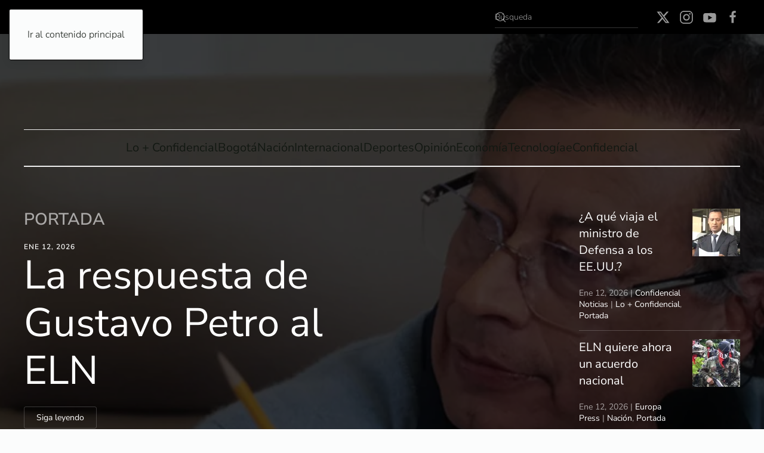

--- FILE ---
content_type: text/html; charset=UTF-8
request_url: https://confidencialnoticias.com/
body_size: 63308
content:
<!DOCTYPE html>
<html lang="es" prefix="og: https://ogp.me/ns#">
    <head>
        <meta charset="UTF-8">
        <meta name="viewport" content="width=device-width, initial-scale=1">
        <link rel="icon" href="/wp-content/uploads/2025/02/Logo-Confidencial-Noticias-Oscuro.png" sizes="any">
                <link rel="apple-touch-icon" href="/wp-content/themes/yootheme/packages/theme-wordpress/assets/images/apple-touch-icon.png">
                
<!-- Optimización para motores de búsqueda de Rank Math -  https://rankmath.com/ -->
<title>Confidencial Noticias - Colombia</title>
<meta name="description" content="Confidencialnoticias.com, lleva más de 12 años informando a su lectores, de la actualidad social, económica y política de este gran país."/>
<meta name="robots" content="follow, index, max-snippet:-1, max-video-preview:-1, max-image-preview:large"/>
<link rel="canonical" href="https://confidencialnoticias.com/" />
<meta property="og:locale" content="es_ES" />
<meta property="og:type" content="website" />
<meta property="og:title" content="Confidencial Noticias - Colombia" />
<meta property="og:description" content="Confidencialnoticias.com, lleva más de 12 años informando a su lectores, de la actualidad social, económica y política de este gran país." />
<meta property="og:url" content="https://confidencialnoticias.com/" />
<meta property="og:site_name" content="Confidencial Noticias" />
<meta property="og:updated_time" content="2026-01-04T14:20:51-05:00" />
<meta property="fb:app_id" content="1139200386192243" />
<meta property="og:image" content="https://confidencialnoticias.com/wp-content/uploads/2025/02/cropped-cropped-cropped-Logo-Confidencial-Noticias-Oscuro-1.png" />
<meta property="og:image:secure_url" content="https://confidencialnoticias.com/wp-content/uploads/2025/02/cropped-cropped-cropped-Logo-Confidencial-Noticias-Oscuro-1.png" />
<meta property="og:image:width" content="511" />
<meta property="og:image:height" content="511" />
<meta property="og:image:alt" content="confidencial noticias" />
<meta property="og:image:type" content="image/png" />
<meta property="article:published_time" content="2025-02-02T12:53:39-05:00" />
<meta property="article:modified_time" content="2026-01-04T14:20:51-05:00" />
<meta name="twitter:card" content="summary_large_image" />
<meta name="twitter:title" content="Confidencial Noticias - Colombia" />
<meta name="twitter:description" content="Confidencialnoticias.com, lleva más de 12 años informando a su lectores, de la actualidad social, económica y política de este gran país." />
<meta name="twitter:site" content="@confidencialcol" />
<meta name="twitter:creator" content="@confidencialcol" />
<meta name="twitter:image" content="https://confidencialnoticias.com/wp-content/uploads/2025/02/cropped-cropped-cropped-Logo-Confidencial-Noticias-Oscuro-1.png" />
<meta name="twitter:label1" content="Escrito por" />
<meta name="twitter:data1" content="webmaster webmaster" />
<meta name="twitter:label2" content="Tiempo de lectura" />
<meta name="twitter:data2" content="5 minutos" />
<script type="application/ld+json" class="rank-math-schema">{"@context":"https://schema.org","@graph":[{"@type":["Person","Organization"],"@id":"https://confidencialnoticias.com/#person","name":"Confidencial Noticias","sameAs":["https://www.facebook.com/ConfidencialColombia/","https://twitter.com/confidencialcol","https://www.instagram.com/confidencialcol/","https://www.youtube.com/channel/UChKdWXZlrUbwUoXlyNtQ8oA/"],"logo":{"@type":"ImageObject","@id":"https://confidencialnoticias.com/#logo","url":"https://confidencialnoticias.com/wp-content/uploads/2025/02/cropped-cropped-cropped-Logo-Confidencial-Noticias-Oscuro-1.png","contentUrl":"https://confidencialnoticias.com/wp-content/uploads/2025/02/cropped-cropped-cropped-Logo-Confidencial-Noticias-Oscuro-1.png","caption":"Confidencial Noticias","inLanguage":"es","width":"511","height":"511"},"image":{"@type":"ImageObject","@id":"https://confidencialnoticias.com/#logo","url":"https://confidencialnoticias.com/wp-content/uploads/2025/02/cropped-cropped-cropped-Logo-Confidencial-Noticias-Oscuro-1.png","contentUrl":"https://confidencialnoticias.com/wp-content/uploads/2025/02/cropped-cropped-cropped-Logo-Confidencial-Noticias-Oscuro-1.png","caption":"Confidencial Noticias","inLanguage":"es","width":"511","height":"511"}},{"@type":"WebSite","@id":"https://confidencialnoticias.com/#website","url":"https://confidencialnoticias.com","name":"Confidencial Noticias","alternateName":"Confidencial Noticias","publisher":{"@id":"https://confidencialnoticias.com/#person"},"inLanguage":"es","potentialAction":{"@type":"SearchAction","target":"https://confidencialnoticias.com/?s={search_term_string}","query-input":"required name=search_term_string"}},{"@type":"ImageObject","@id":"/wp-content/uploads/2025/12/banner-512x512px.png","url":"/wp-content/uploads/2025/12/banner-512x512px.png","width":"200","height":"200","inLanguage":"es"},{"@type":"WebPage","@id":"https://confidencialnoticias.com/#webpage","url":"https://confidencialnoticias.com/","name":"Confidencial Noticias - Colombia","datePublished":"2025-02-02T12:53:39-05:00","dateModified":"2026-01-04T14:20:51-05:00","about":{"@id":"https://confidencialnoticias.com/#person"},"isPartOf":{"@id":"https://confidencialnoticias.com/#website"},"primaryImageOfPage":{"@id":"/wp-content/uploads/2025/12/banner-512x512px.png"},"inLanguage":"es"},{"@type":"Person","@id":"https://confidencialnoticias.com/periodistas/webmaster/","name":"webmaster webmaster","url":"https://confidencialnoticias.com/periodistas/webmaster/","image":{"@type":"ImageObject","@id":"https://confidencialnoticias.com/wp-content/uploads/2025/02/cropped-cropped-Logo-Confidencial-Noticias-Oscuro-96x96.png","url":"https://confidencialnoticias.com/wp-content/uploads/2025/02/cropped-cropped-Logo-Confidencial-Noticias-Oscuro-96x96.png","caption":"webmaster webmaster","inLanguage":"es"},"sameAs":["https://confidencialnoticias.com"]},{"@type":"NewsArticle","headline":"Confidencial Noticias - Colombia","keywords":"confidencial noticias","datePublished":"2025-02-02T12:53:39-05:00","dateModified":"2026-01-04T14:20:51-05:00","author":{"@id":"https://confidencialnoticias.com/periodistas/webmaster/","name":"webmaster webmaster"},"publisher":{"@id":"https://confidencialnoticias.com/#person"},"description":"Confidencialnoticias.com, lleva m\u00e1s de 12 a\u00f1os informando a su lectores, de la actualidad social, econ\u00f3mica y pol\u00edtica de este gran pa\u00eds.","name":"Confidencial Noticias - Colombia","@id":"https://confidencialnoticias.com/#richSnippet","isPartOf":{"@id":"https://confidencialnoticias.com/#webpage"},"image":{"@id":"/wp-content/uploads/2025/12/banner-512x512px.png"},"inLanguage":"es","mainEntityOfPage":{"@id":"https://confidencialnoticias.com/#webpage"}}]}</script>
<meta name="google-site-verification" content="i3UI3B-C-ZFjU8o_jwEO-ZdWlEwdfRV-g4XtW7ZCHIM" />
<!-- /Plugin Rank Math WordPress SEO -->

<link rel='dns-prefetch' href='//static.addtoany.com' />
<link rel='dns-prefetch' href='//www.googletagmanager.com' />
<link rel='dns-prefetch' href='//pagead2.googlesyndication.com' />
<link rel="alternate" type="application/rss+xml" title="Confidencial Noticias &raquo; Feed" href="https://confidencialnoticias.com/feed/" />
<link rel="alternate" type="application/rss+xml" title="Confidencial Noticias &raquo; Feed de los comentarios" href="https://confidencialnoticias.com/comments/feed/" />
<link rel="alternate" title="oEmbed (JSON)" type="application/json+oembed" href="https://confidencialnoticias.com/wp-json/oembed/1.0/embed?url=https%3A%2F%2Fconfidencialnoticias.com%2F" />
<link rel="alternate" title="oEmbed (XML)" type="text/xml+oembed" href="https://confidencialnoticias.com/wp-json/oembed/1.0/embed?url=https%3A%2F%2Fconfidencialnoticias.com%2F&#038;format=xml" />
<style id='wp-block-library-inline-css'>
:root{--wp-block-synced-color:#7a00df;--wp-block-synced-color--rgb:122,0,223;--wp-bound-block-color:var(--wp-block-synced-color);--wp-editor-canvas-background:#ddd;--wp-admin-theme-color:#007cba;--wp-admin-theme-color--rgb:0,124,186;--wp-admin-theme-color-darker-10:#006ba1;--wp-admin-theme-color-darker-10--rgb:0,107,160.5;--wp-admin-theme-color-darker-20:#005a87;--wp-admin-theme-color-darker-20--rgb:0,90,135;--wp-admin-border-width-focus:2px}@media (min-resolution:192dpi){:root{--wp-admin-border-width-focus:1.5px}}.wp-element-button{cursor:pointer}:root .has-very-light-gray-background-color{background-color:#eee}:root .has-very-dark-gray-background-color{background-color:#313131}:root .has-very-light-gray-color{color:#eee}:root .has-very-dark-gray-color{color:#313131}:root .has-vivid-green-cyan-to-vivid-cyan-blue-gradient-background{background:linear-gradient(135deg,#00d084,#0693e3)}:root .has-purple-crush-gradient-background{background:linear-gradient(135deg,#34e2e4,#4721fb 50%,#ab1dfe)}:root .has-hazy-dawn-gradient-background{background:linear-gradient(135deg,#faaca8,#dad0ec)}:root .has-subdued-olive-gradient-background{background:linear-gradient(135deg,#fafae1,#67a671)}:root .has-atomic-cream-gradient-background{background:linear-gradient(135deg,#fdd79a,#004a59)}:root .has-nightshade-gradient-background{background:linear-gradient(135deg,#330968,#31cdcf)}:root .has-midnight-gradient-background{background:linear-gradient(135deg,#020381,#2874fc)}:root{--wp--preset--font-size--normal:16px;--wp--preset--font-size--huge:42px}.has-regular-font-size{font-size:1em}.has-larger-font-size{font-size:2.625em}.has-normal-font-size{font-size:var(--wp--preset--font-size--normal)}.has-huge-font-size{font-size:var(--wp--preset--font-size--huge)}.has-text-align-center{text-align:center}.has-text-align-left{text-align:left}.has-text-align-right{text-align:right}.has-fit-text{white-space:nowrap!important}#end-resizable-editor-section{display:none}.aligncenter{clear:both}.items-justified-left{justify-content:flex-start}.items-justified-center{justify-content:center}.items-justified-right{justify-content:flex-end}.items-justified-space-between{justify-content:space-between}.screen-reader-text{border:0;clip-path:inset(50%);height:1px;margin:-1px;overflow:hidden;padding:0;position:absolute;width:1px;word-wrap:normal!important}.screen-reader-text:focus{background-color:#ddd;clip-path:none;color:#444;display:block;font-size:1em;height:auto;left:5px;line-height:normal;padding:15px 23px 14px;text-decoration:none;top:5px;width:auto;z-index:100000}html :where(.has-border-color){border-style:solid}html :where([style*=border-top-color]){border-top-style:solid}html :where([style*=border-right-color]){border-right-style:solid}html :where([style*=border-bottom-color]){border-bottom-style:solid}html :where([style*=border-left-color]){border-left-style:solid}html :where([style*=border-width]){border-style:solid}html :where([style*=border-top-width]){border-top-style:solid}html :where([style*=border-right-width]){border-right-style:solid}html :where([style*=border-bottom-width]){border-bottom-style:solid}html :where([style*=border-left-width]){border-left-style:solid}html :where(img[class*=wp-image-]){height:auto;max-width:100%}:where(figure){margin:0 0 1em}html :where(.is-position-sticky){--wp-admin--admin-bar--position-offset:var(--wp-admin--admin-bar--height,0px)}@media screen and (max-width:600px){html :where(.is-position-sticky){--wp-admin--admin-bar--position-offset:0px}}

/*# sourceURL=wp-block-library-inline-css */
</style><style id='global-styles-inline-css'>
:root{--wp--preset--aspect-ratio--square: 1;--wp--preset--aspect-ratio--4-3: 4/3;--wp--preset--aspect-ratio--3-4: 3/4;--wp--preset--aspect-ratio--3-2: 3/2;--wp--preset--aspect-ratio--2-3: 2/3;--wp--preset--aspect-ratio--16-9: 16/9;--wp--preset--aspect-ratio--9-16: 9/16;--wp--preset--color--black: #000000;--wp--preset--color--cyan-bluish-gray: #abb8c3;--wp--preset--color--white: #ffffff;--wp--preset--color--pale-pink: #f78da7;--wp--preset--color--vivid-red: #cf2e2e;--wp--preset--color--luminous-vivid-orange: #ff6900;--wp--preset--color--luminous-vivid-amber: #fcb900;--wp--preset--color--light-green-cyan: #7bdcb5;--wp--preset--color--vivid-green-cyan: #00d084;--wp--preset--color--pale-cyan-blue: #8ed1fc;--wp--preset--color--vivid-cyan-blue: #0693e3;--wp--preset--color--vivid-purple: #9b51e0;--wp--preset--gradient--vivid-cyan-blue-to-vivid-purple: linear-gradient(135deg,rgb(6,147,227) 0%,rgb(155,81,224) 100%);--wp--preset--gradient--light-green-cyan-to-vivid-green-cyan: linear-gradient(135deg,rgb(122,220,180) 0%,rgb(0,208,130) 100%);--wp--preset--gradient--luminous-vivid-amber-to-luminous-vivid-orange: linear-gradient(135deg,rgb(252,185,0) 0%,rgb(255,105,0) 100%);--wp--preset--gradient--luminous-vivid-orange-to-vivid-red: linear-gradient(135deg,rgb(255,105,0) 0%,rgb(207,46,46) 100%);--wp--preset--gradient--very-light-gray-to-cyan-bluish-gray: linear-gradient(135deg,rgb(238,238,238) 0%,rgb(169,184,195) 100%);--wp--preset--gradient--cool-to-warm-spectrum: linear-gradient(135deg,rgb(74,234,220) 0%,rgb(151,120,209) 20%,rgb(207,42,186) 40%,rgb(238,44,130) 60%,rgb(251,105,98) 80%,rgb(254,248,76) 100%);--wp--preset--gradient--blush-light-purple: linear-gradient(135deg,rgb(255,206,236) 0%,rgb(152,150,240) 100%);--wp--preset--gradient--blush-bordeaux: linear-gradient(135deg,rgb(254,205,165) 0%,rgb(254,45,45) 50%,rgb(107,0,62) 100%);--wp--preset--gradient--luminous-dusk: linear-gradient(135deg,rgb(255,203,112) 0%,rgb(199,81,192) 50%,rgb(65,88,208) 100%);--wp--preset--gradient--pale-ocean: linear-gradient(135deg,rgb(255,245,203) 0%,rgb(182,227,212) 50%,rgb(51,167,181) 100%);--wp--preset--gradient--electric-grass: linear-gradient(135deg,rgb(202,248,128) 0%,rgb(113,206,126) 100%);--wp--preset--gradient--midnight: linear-gradient(135deg,rgb(2,3,129) 0%,rgb(40,116,252) 100%);--wp--preset--font-size--small: 13px;--wp--preset--font-size--medium: 20px;--wp--preset--font-size--large: 36px;--wp--preset--font-size--x-large: 42px;--wp--preset--spacing--20: 0.44rem;--wp--preset--spacing--30: 0.67rem;--wp--preset--spacing--40: 1rem;--wp--preset--spacing--50: 1.5rem;--wp--preset--spacing--60: 2.25rem;--wp--preset--spacing--70: 3.38rem;--wp--preset--spacing--80: 5.06rem;--wp--preset--shadow--natural: 6px 6px 9px rgba(0, 0, 0, 0.2);--wp--preset--shadow--deep: 12px 12px 50px rgba(0, 0, 0, 0.4);--wp--preset--shadow--sharp: 6px 6px 0px rgba(0, 0, 0, 0.2);--wp--preset--shadow--outlined: 6px 6px 0px -3px rgb(255, 255, 255), 6px 6px rgb(0, 0, 0);--wp--preset--shadow--crisp: 6px 6px 0px rgb(0, 0, 0);}:where(.is-layout-flex){gap: 0.5em;}:where(.is-layout-grid){gap: 0.5em;}body .is-layout-flex{display: flex;}.is-layout-flex{flex-wrap: wrap;align-items: center;}.is-layout-flex > :is(*, div){margin: 0;}body .is-layout-grid{display: grid;}.is-layout-grid > :is(*, div){margin: 0;}:where(.wp-block-columns.is-layout-flex){gap: 2em;}:where(.wp-block-columns.is-layout-grid){gap: 2em;}:where(.wp-block-post-template.is-layout-flex){gap: 1.25em;}:where(.wp-block-post-template.is-layout-grid){gap: 1.25em;}.has-black-color{color: var(--wp--preset--color--black) !important;}.has-cyan-bluish-gray-color{color: var(--wp--preset--color--cyan-bluish-gray) !important;}.has-white-color{color: var(--wp--preset--color--white) !important;}.has-pale-pink-color{color: var(--wp--preset--color--pale-pink) !important;}.has-vivid-red-color{color: var(--wp--preset--color--vivid-red) !important;}.has-luminous-vivid-orange-color{color: var(--wp--preset--color--luminous-vivid-orange) !important;}.has-luminous-vivid-amber-color{color: var(--wp--preset--color--luminous-vivid-amber) !important;}.has-light-green-cyan-color{color: var(--wp--preset--color--light-green-cyan) !important;}.has-vivid-green-cyan-color{color: var(--wp--preset--color--vivid-green-cyan) !important;}.has-pale-cyan-blue-color{color: var(--wp--preset--color--pale-cyan-blue) !important;}.has-vivid-cyan-blue-color{color: var(--wp--preset--color--vivid-cyan-blue) !important;}.has-vivid-purple-color{color: var(--wp--preset--color--vivid-purple) !important;}.has-black-background-color{background-color: var(--wp--preset--color--black) !important;}.has-cyan-bluish-gray-background-color{background-color: var(--wp--preset--color--cyan-bluish-gray) !important;}.has-white-background-color{background-color: var(--wp--preset--color--white) !important;}.has-pale-pink-background-color{background-color: var(--wp--preset--color--pale-pink) !important;}.has-vivid-red-background-color{background-color: var(--wp--preset--color--vivid-red) !important;}.has-luminous-vivid-orange-background-color{background-color: var(--wp--preset--color--luminous-vivid-orange) !important;}.has-luminous-vivid-amber-background-color{background-color: var(--wp--preset--color--luminous-vivid-amber) !important;}.has-light-green-cyan-background-color{background-color: var(--wp--preset--color--light-green-cyan) !important;}.has-vivid-green-cyan-background-color{background-color: var(--wp--preset--color--vivid-green-cyan) !important;}.has-pale-cyan-blue-background-color{background-color: var(--wp--preset--color--pale-cyan-blue) !important;}.has-vivid-cyan-blue-background-color{background-color: var(--wp--preset--color--vivid-cyan-blue) !important;}.has-vivid-purple-background-color{background-color: var(--wp--preset--color--vivid-purple) !important;}.has-black-border-color{border-color: var(--wp--preset--color--black) !important;}.has-cyan-bluish-gray-border-color{border-color: var(--wp--preset--color--cyan-bluish-gray) !important;}.has-white-border-color{border-color: var(--wp--preset--color--white) !important;}.has-pale-pink-border-color{border-color: var(--wp--preset--color--pale-pink) !important;}.has-vivid-red-border-color{border-color: var(--wp--preset--color--vivid-red) !important;}.has-luminous-vivid-orange-border-color{border-color: var(--wp--preset--color--luminous-vivid-orange) !important;}.has-luminous-vivid-amber-border-color{border-color: var(--wp--preset--color--luminous-vivid-amber) !important;}.has-light-green-cyan-border-color{border-color: var(--wp--preset--color--light-green-cyan) !important;}.has-vivid-green-cyan-border-color{border-color: var(--wp--preset--color--vivid-green-cyan) !important;}.has-pale-cyan-blue-border-color{border-color: var(--wp--preset--color--pale-cyan-blue) !important;}.has-vivid-cyan-blue-border-color{border-color: var(--wp--preset--color--vivid-cyan-blue) !important;}.has-vivid-purple-border-color{border-color: var(--wp--preset--color--vivid-purple) !important;}.has-vivid-cyan-blue-to-vivid-purple-gradient-background{background: var(--wp--preset--gradient--vivid-cyan-blue-to-vivid-purple) !important;}.has-light-green-cyan-to-vivid-green-cyan-gradient-background{background: var(--wp--preset--gradient--light-green-cyan-to-vivid-green-cyan) !important;}.has-luminous-vivid-amber-to-luminous-vivid-orange-gradient-background{background: var(--wp--preset--gradient--luminous-vivid-amber-to-luminous-vivid-orange) !important;}.has-luminous-vivid-orange-to-vivid-red-gradient-background{background: var(--wp--preset--gradient--luminous-vivid-orange-to-vivid-red) !important;}.has-very-light-gray-to-cyan-bluish-gray-gradient-background{background: var(--wp--preset--gradient--very-light-gray-to-cyan-bluish-gray) !important;}.has-cool-to-warm-spectrum-gradient-background{background: var(--wp--preset--gradient--cool-to-warm-spectrum) !important;}.has-blush-light-purple-gradient-background{background: var(--wp--preset--gradient--blush-light-purple) !important;}.has-blush-bordeaux-gradient-background{background: var(--wp--preset--gradient--blush-bordeaux) !important;}.has-luminous-dusk-gradient-background{background: var(--wp--preset--gradient--luminous-dusk) !important;}.has-pale-ocean-gradient-background{background: var(--wp--preset--gradient--pale-ocean) !important;}.has-electric-grass-gradient-background{background: var(--wp--preset--gradient--electric-grass) !important;}.has-midnight-gradient-background{background: var(--wp--preset--gradient--midnight) !important;}.has-small-font-size{font-size: var(--wp--preset--font-size--small) !important;}.has-medium-font-size{font-size: var(--wp--preset--font-size--medium) !important;}.has-large-font-size{font-size: var(--wp--preset--font-size--large) !important;}.has-x-large-font-size{font-size: var(--wp--preset--font-size--x-large) !important;}
/*# sourceURL=global-styles-inline-css */
</style>

<style id='classic-theme-styles-inline-css'>
/*! This file is auto-generated */
.wp-block-button__link{color:#fff;background-color:#32373c;border-radius:9999px;box-shadow:none;text-decoration:none;padding:calc(.667em + 2px) calc(1.333em + 2px);font-size:1.125em}.wp-block-file__button{background:#32373c;color:#fff;text-decoration:none}
/*# sourceURL=/wp-includes/css/classic-themes.min.css */
</style>
<link rel='stylesheet' id='wpo_min-header-0-css' href='https://confidencialnoticias.com/wp-content/cache/wpo-minify/1764754059/assets/wpo-minify-header-5a843f73.min.css' media='all' />
<link href="https://confidencialnoticias.com/wp-content/themes/yootheme/css/theme.1.css?ver=1764274034" rel="stylesheet">
<script id="addtoany-core-js-before">
window.a2a_config=window.a2a_config||{};a2a_config.callbacks=[];a2a_config.overlays=[];a2a_config.templates={};a2a_localize = {
	Share: "Compartir",
	Save: "Guardar",
	Subscribe: "Suscribir",
	Email: "Correo electrónico",
	Bookmark: "Marcador",
	ShowAll: "Mostrar todo",
	ShowLess: "Mostrar menos",
	FindServices: "Encontrar servicio(s)",
	FindAnyServiceToAddTo: "Encuentra al instante cualquier servicio para añadir a",
	PoweredBy: "Funciona con",
	ShareViaEmail: "Compartir por correo electrónico",
	SubscribeViaEmail: "Suscribirse a través de correo electrónico",
	BookmarkInYourBrowser: "Añadir a marcadores de tu navegador",
	BookmarkInstructions: "Presiona «Ctrl+D» o «\u2318+D» para añadir esta página a marcadores",
	AddToYourFavorites: "Añadir a tus favoritos",
	SendFromWebOrProgram: "Enviar desde cualquier dirección o programa de correo electrónico ",
	EmailProgram: "Programa de correo electrónico",
	More: "Más&#8230;",
	ThanksForSharing: "¡Gracias por compartir!",
	ThanksForFollowing: "¡Gracias por seguirnos!"
};


//# sourceURL=addtoany-core-js-before
</script>
<script defer src="https://static.addtoany.com/menu/page.js" id="addtoany-core-js"></script>
<script src="https://confidencialnoticias.com/wp-content/cache/wpo-minify/1764754059/assets/wpo-minify-header-537a1919.min.js" id="wpo_min-header-1-js"></script>

<!-- Fragmento de código de la etiqueta de Google (gtag.js) añadida por Site Kit -->
<!-- Fragmento de código de Google Analytics añadido por Site Kit -->
<script src="https://www.googletagmanager.com/gtag/js?id=GT-KF6CZ97" id="google_gtagjs-js" async></script>
<script id="google_gtagjs-js-after">
window.dataLayer = window.dataLayer || [];function gtag(){dataLayer.push(arguments);}
gtag("set","linker",{"domains":["confidencialnoticias.com"]});
gtag("js", new Date());
gtag("set", "developer_id.dZTNiMT", true);
gtag("config", "GT-KF6CZ97");
//# sourceURL=google_gtagjs-js-after
</script>
<link rel="https://api.w.org/" href="https://confidencialnoticias.com/wp-json/" /><link rel="alternate" title="JSON" type="application/json" href="https://confidencialnoticias.com/wp-json/wp/v2/pages/549047" /><link rel="EditURI" type="application/rsd+xml" title="RSD" href="https://confidencialnoticias.com/xmlrpc.php?rsd" />
<meta name="generator" content="WordPress 6.9" />
<link rel='shortlink' href='https://confidencialnoticias.com/' />
<meta name="generator" content="Site Kit by Google 1.168.0" />
<!-- Metaetiquetas de Google AdSense añadidas por Site Kit -->
<meta name="google-adsense-platform-account" content="ca-host-pub-2644536267352236">
<meta name="google-adsense-platform-domain" content="sitekit.withgoogle.com">
<!-- Acabar con las metaetiquetas de Google AdSense añadidas por Site Kit -->

<!-- Fragmento de código de Google Adsense añadido por Site Kit -->
<script async src="https://pagead2.googlesyndication.com/pagead/js/adsbygoogle.js?client=ca-pub-5817918426718982&amp;host=ca-host-pub-2644536267352236" crossorigin="anonymous"></script>

<!-- Final del fragmento de código de Google Adsense añadido por Site Kit -->
<script src="https://confidencialnoticias.com/wp-content/themes/yootheme/vendor/assets/uikit/dist/js/uikit.min.js?ver=4.5.32"></script>
<script src="https://confidencialnoticias.com/wp-content/themes/yootheme/vendor/assets/uikit/dist/js/uikit-icons-paladin.min.js?ver=4.5.32"></script>
<script src="https://confidencialnoticias.com/wp-content/themes/yootheme/js/theme.js?ver=4.5.32"></script>
<script>window.yootheme ||= {}; var $theme = yootheme.theme = {"i18n":{"close":{"label":"Cerrar","0":"yootheme"},"totop":{"label":"Back to top","0":"yootheme"},"marker":{"label":"Open","0":"yootheme"},"navbarToggleIcon":{"label":"Abrir el men\u00fa","0":"yootheme"},"paginationPrevious":{"label":"P\u00e1gina anterior","0":"yootheme"},"paginationNext":{"label":"P\u00e1gina siguiente","0":"yootheme"},"searchIcon":{"toggle":"B\u00fasqueda abierta","submit":"Enviar b\u00fasqueda"},"slider":{"next":"Diapositiva siguiente","previous":"Diapositiva anterior","slideX":"Diapositiva %s","slideLabel":"%s de %s"},"slideshow":{"next":"Diapositiva siguiente","previous":"Diapositiva anterior","slideX":"Diapositiva %s","slideLabel":"%s de %s"},"lightboxPanel":{"next":"Diapositiva siguiente","previous":"Diapositiva anterior","slideLabel":"%s de %s","close":"Cerrar"}}};</script>
<link rel="icon" href="https://confidencialnoticias.com/wp-content/uploads/2025/02/Logo-Confidencial-Noticias-Oscuro-150x150.png" sizes="32x32" />
<link rel="icon" href="https://confidencialnoticias.com/wp-content/uploads/2025/02/Logo-Confidencial-Noticias-Oscuro-300x300.png" sizes="192x192" />
<link rel="apple-touch-icon" href="https://confidencialnoticias.com/wp-content/uploads/2025/02/Logo-Confidencial-Noticias-Oscuro-300x300.png" />
<meta name="msapplication-TileImage" content="https://confidencialnoticias.com/wp-content/uploads/2025/02/Logo-Confidencial-Noticias-Oscuro-300x300.png" />
    </head>
    <body class="home wp-singular page-template-default page page-id-549047 wp-theme-yootheme ">

        
        <div class="uk-hidden-visually uk-notification uk-notification-top-left uk-width-auto">
            <div class="uk-notification-message">
                <a href="#tm-main" class="uk-link-reset">Ir al contenido principal</a>
            </div>
        </div>

        
        
        <div class="tm-page">

                        


<header class="tm-header-mobile uk-hidden@m tm-header-overlay" uk-header uk-inverse="target: .uk-navbar-container; sel-active: .uk-navbar-transparent">


    
        <div class="uk-navbar-container uk-navbar-transparent">

            <div class="uk-container uk-container-expand">
                <nav class="uk-navbar" uk-navbar="{&quot;align&quot;:&quot;center&quot;,&quot;container&quot;:&quot;.tm-header-mobile&quot;,&quot;boundary&quot;:&quot;.tm-header-mobile .uk-navbar-container&quot;}">

                                        <div class="uk-navbar-left ">

                                                    <a href="https://confidencialnoticias.com/" aria-label="Volver al inicio" class="uk-logo uk-navbar-item">
    <picture>
<source type="image/webp" srcset="/wp-content/themes/yootheme/cache/d0/Logo-Confidencial-Noticias-Oscuro-4-d0c20a4a.webp 60w, /wp-content/themes/yootheme/cache/74/Logo-Confidencial-Noticias-Oscuro-4-742cf905.webp 120w" sizes="(min-width: 60px) 60px">
<img alt loading="eager" src="/wp-content/themes/yootheme/cache/ea/Logo-Confidencial-Noticias-Oscuro-4-ea2aeb89.png" width="60" height="40">
</picture><picture>
<source type="image/webp" srcset="/wp-content/themes/yootheme/cache/07/Logo-Confidencial-Noticias-Claro-4-07105f67.webp 60w, /wp-content/themes/yootheme/cache/e8/Logo-Confidencial-Noticias-Claro-4-e81b9b92.webp 120w" sizes="(min-width: 60px) 60px">
<img class="uk-logo-inverse" alt loading="eager" src="/wp-content/themes/yootheme/cache/69/Logo-Confidencial-Noticias-Claro-4-69dce091.png" width="60" height="40">
</picture></a>                        
                        
                        
                    </div>
                    
                    
                                        <div class="uk-navbar-right">

                                                                            
                                                    <a uk-toggle href="#tm-dialog-mobile" class="uk-navbar-toggle">

        
        <div uk-navbar-toggle-icon></div>

        
    </a>                        
                    </div>
                    
                </nav>
            </div>

        </div>

    



        <div id="tm-dialog-mobile" uk-offcanvas="container: true; overlay: true" mode="slide" flip>
        <div class="uk-offcanvas-bar uk-flex uk-flex-column">

                        <button class="uk-offcanvas-close uk-close-large" type="button" uk-close uk-toggle="cls: uk-close-large; mode: media; media: @s"></button>
            
                        <div class="uk-margin-auto-bottom">
                
<div class="uk-grid uk-child-width-1-1" uk-grid>    <div>
<div class="uk-panel">

    
    <a href="https://confidencialnoticias.com/" aria-label="Volver al inicio" class="uk-logo">
    <picture>
<source type="image/webp" srcset="/wp-content/themes/yootheme/cache/d0/Logo-Confidencial-Noticias-Oscuro-4-d0c20a4a.webp 60w, /wp-content/themes/yootheme/cache/74/Logo-Confidencial-Noticias-Oscuro-4-742cf905.webp 120w" sizes="(min-width: 60px) 60px">
<img alt loading="eager" src="/wp-content/themes/yootheme/cache/ea/Logo-Confidencial-Noticias-Oscuro-4-ea2aeb89.png" width="60" height="40">
</picture></a>
</div>
</div>    <div>
<div class="uk-panel widget widget_nav_menu" id="nav_menu-2">

    
    
<ul class="uk-nav uk-nav-default">
    
	<li class="menu-item menu-item-type-taxonomy menu-item-object-category"><a href="https://confidencialnoticias.com/seccion/lo-mas-confidencial/">Lo + Confidencial</a></li>
	<li class="menu-item menu-item-type-taxonomy menu-item-object-category"><a href="https://confidencialnoticias.com/seccion/bogota/">Bogotá</a></li>
	<li class="menu-item menu-item-type-taxonomy menu-item-object-category"><a href="https://confidencialnoticias.com/seccion/nacion/">Nación</a></li>
	<li class="menu-item menu-item-type-taxonomy menu-item-object-category"><a href="https://confidencialnoticias.com/seccion/internacional/">Internacional</a></li>
	<li class="menu-item menu-item-type-taxonomy menu-item-object-category"><a href="https://confidencialnoticias.com/seccion/deportes/">Deportes</a></li>
	<li class="menu-item menu-item-type-taxonomy menu-item-object-category"><a href="https://confidencialnoticias.com/seccion/opinion/">Opinión</a></li>
	<li class="menu-item menu-item-type-taxonomy menu-item-object-category"><a href="https://confidencialnoticias.com/seccion/economia/">Economía</a></li>
	<li class="menu-item menu-item-type-taxonomy menu-item-object-category"><a href="https://confidencialnoticias.com/seccion/tecnologia/">Tecnología</a></li>
	<li class="menu-item menu-item-type-taxonomy menu-item-object-category"><a href="https://confidencialnoticias.com/seccion/econfidencial/">eConfidencial</a></li></ul>

</div>
</div>    <div>
<div class="uk-panel widget widget_search" id="search-3">

    
    

    <form id="search-3" action="https://confidencialnoticias.com/" method="get" role="search" class="uk-search uk-search-default uk-width-1-1"><span uk-search-icon></span><input name="s" placeholder="Búsqueda" required aria-label="Búsqueda" type="search" class="uk-search-input"></form>
    

</div>
</div>    <div>
<div class="uk-panel widget widget_text" id="text-2">

    
    			<div class="uk-panel textwidget"><p><strong>Horarios de atención</strong></p>
<p><strong>De lunes a viernes:</strong><br />
8:00 AM &#8211; 5:00 PM</p>
<p><strong>Whatsapp:</strong> (+57) 317 599 0862<br />
<strong>Teléfono:</strong> (+57) 313 7845820<br />
<strong>Email:</strong> <a href="/cdn-cgi/l/email-protection" class="__cf_email__" data-cfemail="c9a0a7afa689aaa6a7afa0adaca7aaa0a8a5aaa6a5a6a4aba0a8e7aaa6a4">[email&#160;protected]</a></p>
</div>
		
</div>
</div>    <div>
<div class="uk-panel widget widget_text" id="text-3">

    
    			<div class="uk-panel textwidget"><p><strong>Confidencial Noticias 2025</strong></p>
</div>
		
</div>
</div></div>            </div>
            
            
        </div>
    </div>
    
    
    

</header>


<div class="tm-toolbar tm-toolbar-default uk-visible@m">
    <div class="uk-container uk-flex uk-flex-middle">

        
                <div class="uk-margin-auto-left">
            <div class="uk-grid-medium uk-child-width-auto uk-flex-middle" uk-grid="margin: uk-margin-small-top">
                <div>
<div class="uk-panel widget widget_search" id="search-2">

    
    

    <form id="search-2" action="https://confidencialnoticias.com/" method="get" role="search" class="uk-search uk-search-default"><span uk-search-icon></span><input name="s" placeholder="Búsqueda" required aria-label="Búsqueda" type="search" class="uk-search-input"></form>
    

</div>
</div><div>
<div class="uk-panel">

    
    <ul class="uk-grid uk-flex-inline uk-flex-middle uk-flex-nowrap uk-grid-small">                    <li><a href="https://x.com/confidencialcol" class="uk-preserve-width uk-icon-link" rel="noreferrer" target="_blank"><span uk-icon="icon: x; width: 24; height: 24;"></span></a></li>
                    <li><a href="https://www.instagram.com/confidencialcol/" class="uk-preserve-width uk-icon-link" rel="noreferrer" target="_blank"><span uk-icon="icon: instagram; width: 24; height: 24;"></span></a></li>
                    <li><a href="https://youtube.com/@confidencialcolombia8265?si=JthIBIn8IFGo6hxx" class="uk-preserve-width uk-icon-link" rel="noreferrer" target="_blank"><span uk-icon="icon: youtube; width: 24; height: 24;"></span></a></li>
                    <li><a href="https://www.facebook.com/profile.php?id=61575511007193" class="uk-preserve-width uk-icon-link" rel="noreferrer" target="_blank"><span uk-icon="icon: facebook; width: 24; height: 24;"></span></a></li>
            </ul>
</div>
</div>            </div>
        </div>
        
    </div>
</div>

<header class="tm-header uk-visible@m tm-header-overlay" uk-header uk-inverse="target: .uk-navbar-container, .tm-headerbar; sel-active: .uk-navbar-transparent, .tm-headerbar">




        <div class="tm-headerbar tm-headerbar-top">
        <div class="uk-container uk-container-expand">

                            <div class="uk-flex uk-flex-center"><div><a href="https://confidencialnoticias.com/" aria-label="Volver al inicio" class="uk-logo">
    <picture>
<source type="image/webp" srcset="/wp-content/themes/yootheme/cache/66/Logo-Confidencial-Noticias-Oscuro-4-664a003e.webp 120w, /wp-content/themes/yootheme/cache/94/Logo-Confidencial-Noticias-Oscuro-4-94922fbd.webp 240w" sizes="(min-width: 120px) 120px">
<img alt loading="eager" src="/wp-content/themes/yootheme/cache/64/Logo-Confidencial-Noticias-Oscuro-4-641d7bd5.png" width="120" height="80">
</picture><picture>
<source type="image/webp" srcset="/wp-content/themes/yootheme/cache/f2/Logo-Confidencial-Noticias-Claro-4-f2678d7a.webp 120w, /wp-content/themes/yootheme/cache/2b/Logo-Confidencial-Noticias-Claro-4-2b401d5c.webp 240w" sizes="(min-width: 120px) 120px">
<img class="uk-logo-inverse" alt loading="eager" src="/wp-content/themes/yootheme/cache/a6/Logo-Confidencial-Noticias-Claro-4-a6d716ec.png" width="120" height="80">
</picture></a></div></div>            
            
        </div>
    </div>
    
    
                <div uk-sticky media="@m" show-on-up animation="uk-animation-slide-top" cls-active="uk-navbar-sticky" sel-target=".uk-navbar-container" cls-inactive="uk-navbar-transparent" tm-section-start>
        
            <div class="uk-navbar-container uk-navbar-primary">

                <div class="uk-container uk-container-expand">
                    <nav class="uk-navbar" uk-navbar="{&quot;align&quot;:&quot;center&quot;,&quot;container&quot;:&quot;.tm-header &gt; [uk-sticky]&quot;,&quot;boundary&quot;:&quot;.tm-header .uk-navbar-container&quot;}">

                        
                        <div class="uk-navbar-center">

                                                            
<ul class="uk-navbar-nav">
    
	<li class="menu-item menu-item-type-taxonomy menu-item-object-category"><a href="https://confidencialnoticias.com/seccion/lo-mas-confidencial/">Lo + Confidencial</a></li>
	<li class="menu-item menu-item-type-taxonomy menu-item-object-category"><a href="https://confidencialnoticias.com/seccion/bogota/">Bogotá</a></li>
	<li class="menu-item menu-item-type-taxonomy menu-item-object-category"><a href="https://confidencialnoticias.com/seccion/nacion/">Nación</a></li>
	<li class="menu-item menu-item-type-taxonomy menu-item-object-category"><a href="https://confidencialnoticias.com/seccion/internacional/">Internacional</a></li>
	<li class="menu-item menu-item-type-taxonomy menu-item-object-category"><a href="https://confidencialnoticias.com/seccion/deportes/">Deportes</a></li>
	<li class="menu-item menu-item-type-taxonomy menu-item-object-category"><a href="https://confidencialnoticias.com/seccion/opinion/">Opinión</a></li>
	<li class="menu-item menu-item-type-taxonomy menu-item-object-category"><a href="https://confidencialnoticias.com/seccion/economia/">Economía</a></li>
	<li class="menu-item menu-item-type-taxonomy menu-item-object-category"><a href="https://confidencialnoticias.com/seccion/tecnologia/">Tecnología</a></li>
	<li class="menu-item menu-item-type-taxonomy menu-item-object-category"><a href="https://confidencialnoticias.com/seccion/econfidencial/">eConfidencial</a></li></ul>
                            
                        </div>

                        
                    </nav>
                </div>

            </div>

                </div>
        
    
    






</header>

            
            
            <main id="tm-main" >

                <!-- Builder #page -->
<div class="uk-section-secondary uk-preserve-color uk-light uk-position-relative">
        <div data-src="/wp-content/themes/yootheme/cache/af/Copia-de-Copia-de-Copia-de-Copia-de-Entradas-12-aff2d559.jpeg" data-sources="[{&quot;type&quot;:&quot;image\/webp&quot;,&quot;srcset&quot;:&quot;\/wp-content\/themes\/yootheme\/cache\/70\/Copia-de-Copia-de-Copia-de-Copia-de-Entradas-12-703ed8da.webp 768w, \/wp-content\/themes\/yootheme\/cache\/0a\/Copia-de-Copia-de-Copia-de-Copia-de-Entradas-12-0a46804b.webp 1024w, \/wp-content\/themes\/yootheme\/cache\/bc\/Copia-de-Copia-de-Copia-de-Copia-de-Entradas-12-bc9300eb.webp 1366w, \/wp-content\/themes\/yootheme\/cache\/35\/Copia-de-Copia-de-Copia-de-Copia-de-Entradas-12-35985b0d.webp 1600w, \/wp-content\/themes\/yootheme\/cache\/32\/Copia-de-Copia-de-Copia-de-Copia-de-Entradas-12-321c6f7e.webp 1920w&quot;,&quot;sizes&quot;:&quot;(max-aspect-ratio: 1920\/1080) 178vh&quot;}]" loading="eager" uk-img class="uk-background-norepeat uk-background-cover uk-background-center-center uk-section" uk-parallax="bgy: 280 -40%; easing: 0.7">    
        
                <div class="uk-position-cover" style="background-color: rgba(0, 0, 0, 0.73);"></div>        
        
            
                                <div class="uk-container uk-container-xlarge uk-position-relative">                
                    <div id="init_section_data" class="uk-grid tm-grid-expand uk-grid-margin" uk-grid>
<article class="uk-width-1-1@s uk-width-1-2@m">
    
        
            
            
            
                
                    
<div class="uk-h2 uk-text-muted">        <strong>PORTADA</strong>    </div>
<article class="uk-panel uk-margin-remove-first-child uk-margin">
    
        
            
                
            
            
                                                
                
                    

                <div class="el-meta uk-h6 uk-text-primary uk-margin-top uk-margin-remove-bottom">Ene 12, 2026</div>        
                <h2 class="el-title uk-heading-medium uk-link-heading uk-margin-remove-top uk-margin-remove-bottom">                        <a href="https://confidencialnoticias.com/lo-mas-confidencial/la-respuesta-de-gustavo-petro-al-eln/">La respuesta de Gustavo Petro al ELN</a>                    </h2>        
        
    
        
        
        
        
                <div class="uk-margin-top"><a href="https://confidencialnoticias.com/lo-mas-confidencial/la-respuesta-de-gustavo-petro-al-eln/" class="el-link uk-button uk-button-default">Siga leyendo</a></div>        

                
                
            
        
    
</article>
                
            
        
    
</article>
<div class="uk-width-1-2@s uk-width-1-4@m">
    
        
            
            
            
                
                    
                
            
        
    
</div>
<div class="uk-width-1-2@s uk-width-1-4@m">
    
        
            
            
            
                
                    
<div class="uk-margin-medium">
    
        <div class="uk-grid uk-child-width-1-1 uk-child-width-1-2@s uk-child-width-1-1@m uk-grid-small uk-grid-divider uk-grid-match" uk-grid>                <div>
<article class="el-item uk-panel">
    
                <div class="uk-grid-small" uk-grid>        
                        <div class="uk-width-auto uk-flex-last">            
                                <a href="https://confidencialnoticias.com/lo-mas-confidencial/a-que-viaja-el-ministro-de-defensa-a-los-ee-uu/">

    
                <picture>
<source type="image/webp" srcset="/wp-content/themes/yootheme/cache/ab/Copia-de-Entradas-63-ab07ffe6.webp 80w, /wp-content/themes/yootheme/cache/17/Copia-de-Entradas-63-1748f17b.webp 160w" sizes="(min-width: 80px) 80px">
<img decoding="async" src="/wp-content/themes/yootheme/cache/2e/Copia-de-Entradas-63-2e2b7700.jpeg" width="80" height="80" alt loading="eager" class="el-image">
</picture>        
        
    
</a>                
                        </div>            
                        <div class="uk-width-expand uk-margin-remove-first-child">            
                
                
                    

        
                <h4 class="el-title uk-link-heading uk-margin-top uk-margin-remove-bottom">                        <a href="https://confidencialnoticias.com/lo-mas-confidencial/a-que-viaja-el-ministro-de-defensa-a-los-ee-uu/">¿A qué viaja el ministro de Defensa a los EE.UU.?</a>                    </h4>        
                <div class="el-meta uk-text-meta uk-margin-top"><time datetime="2026-01-12T12:38:44-05:00">Ene 12, 2026</time> | <a href="https://confidencialnoticias.com/periodistas/panda/">Confidencial Noticias</a> | <a href="https://confidencialnoticias.com/seccion/lo-mas-confidencial/" rel="tag">Lo + Confidencial</a>, <a href="https://confidencialnoticias.com/seccion/portada/" rel="tag">Portada</a></div>        
    
        
        
        
        
        

                
                
                        </div>            
                </div>        
    
</article></div>
                <div>
<article class="el-item uk-panel">
    
                <div class="uk-grid-small" uk-grid>        
                        <div class="uk-width-auto uk-flex-last">            
                                <a href="https://confidencialnoticias.com/nacion/eln-quiere-ahora-un-acuerdo-nacional/">

    
                <picture>
<source type="image/webp" srcset="/wp-content/themes/yootheme/cache/57/Entradas-8-4-572378d5.webp 80w, /wp-content/themes/yootheme/cache/03/Entradas-8-4-0315e96e.webp 160w" sizes="(min-width: 80px) 80px">
<img decoding="async" src="/wp-content/themes/yootheme/cache/45/Entradas-8-4-456925f4.jpeg" width="80" height="80" alt loading="eager" class="el-image">
</picture>        
        
    
</a>                
                        </div>            
                        <div class="uk-width-expand uk-margin-remove-first-child">            
                
                
                    

        
                <h4 class="el-title uk-link-heading uk-margin-top uk-margin-remove-bottom">                        <a href="https://confidencialnoticias.com/nacion/eln-quiere-ahora-un-acuerdo-nacional/">ELN quiere ahora un acuerdo nacional</a>                    </h4>        
                <div class="el-meta uk-text-meta uk-margin-top"><time datetime="2026-01-12T11:42:53-05:00">Ene 12, 2026</time> | <a href="https://confidencialnoticias.com/periodistas/europapress/">Europa Press</a> | <a href="https://confidencialnoticias.com/seccion/nacion/" rel="tag">Nación</a>, <a href="https://confidencialnoticias.com/seccion/portada/" rel="tag">Portada</a></div>        
    
        
        
        
        
        

                
                
                        </div>            
                </div>        
    
</article></div>
                </div>
    
</div>
                
            
        
    
</div></div><div class="uk-grid tm-grid-expand uk-child-width-1-1 uk-margin-xlarge">
<div class="uk-width-1-1@m">
    
        
            
            
            
                
                    
<div class="uk-margin-large">
    
        <div class="uk-grid uk-child-width-1-1 uk-child-width-1-2@s uk-child-width-1-4@m uk-grid-column-small uk-grid-divider uk-grid-match" uk-grid>                <div>
<article class="el-item uk-panel uk-margin-remove-first-child">
    
        
            
                
            
            
                                                
                
                    

                <div class="el-meta uk-h6 uk-text-primary uk-margin-top uk-margin-remove-bottom"><time datetime="2026-01-12T13:31:49-05:00">Ene 12, 2026</time> | <a href="https://confidencialnoticias.com/periodistas/panda/">Confidencial Noticias</a> | <a href="https://confidencialnoticias.com/seccion/nacion/" rel="tag">Nación</a></div>        
                <h2 class="el-title uk-link-heading uk-margin-small-top uk-margin-remove-bottom">                        <a href="https://confidencialnoticias.com/nacion/tragedia-en-la-via-que-conduce-a-bucaramanga/">Tragedia en la vía que conduce a Bucaramanga</a>                    </h2>        
        
    
        
        
        
        
                <div class="uk-margin-top"><a href="https://confidencialnoticias.com/nacion/tragedia-en-la-via-que-conduce-a-bucaramanga/" class="el-link uk-button uk-button-default">Siga leyendo</a></div>        

                
                
            
        
    
</article></div>
                <div>
<article class="el-item uk-panel uk-margin-remove-first-child">
    
        
            
                
            
            
                                                
                
                    

                <div class="el-meta uk-h6 uk-text-primary uk-margin-top uk-margin-remove-bottom"><time datetime="2026-01-12T12:56:08-05:00">Ene 12, 2026</time> | <a href="https://confidencialnoticias.com/periodistas/panda/">Confidencial Noticias</a> | <a href="https://confidencialnoticias.com/seccion/nacion/" rel="tag">Nación</a></div>        
                <h2 class="el-title uk-link-heading uk-margin-small-top uk-margin-remove-bottom">                        <a href="https://confidencialnoticias.com/nacion/judicializan-a-integrantes-de-una-banda-delincuencial-en-soacha/">Judicializan a integrantes de una banda delincuencial en Soacha  </a>                    </h2>        
        
    
        
        
        
        
                <div class="uk-margin-top"><a href="https://confidencialnoticias.com/nacion/judicializan-a-integrantes-de-una-banda-delincuencial-en-soacha/" class="el-link uk-button uk-button-default">Siga leyendo</a></div>        

                
                
            
        
    
</article></div>
                <div>
<article class="el-item uk-panel uk-margin-remove-first-child">
    
        
            
                
            
            
                                                
                
                    

                <div class="el-meta uk-h6 uk-text-primary uk-margin-top uk-margin-remove-bottom"><time datetime="2026-01-12T12:14:58-05:00">Ene 12, 2026</time> | <a href="https://confidencialnoticias.com/periodistas/panda/">Confidencial Noticias</a> | <a href="https://confidencialnoticias.com/seccion/bogota/" rel="tag">Bogotá</a></div>        
                <h2 class="el-title uk-link-heading uk-margin-small-top uk-margin-remove-bottom">                        <a href="https://confidencialnoticias.com/bogota/cae-red-que-hurtaba-cables-y-cajas-de-la-etb/">Cae red que hurtaba cables y cajas de la ETB</a>                    </h2>        
        
    
        
        
        
        
                <div class="uk-margin-top"><a href="https://confidencialnoticias.com/bogota/cae-red-que-hurtaba-cables-y-cajas-de-la-etb/" class="el-link uk-button uk-button-default">Siga leyendo</a></div>        

                
                
            
        
    
</article></div>
                <div>
<article class="el-item uk-panel uk-margin-remove-first-child">
    
        
            
                
            
            
                                                
                
                    

                <div class="el-meta uk-h6 uk-text-primary uk-margin-top uk-margin-remove-bottom"><time datetime="2026-01-12T11:42:53-05:00">Ene 12, 2026</time> | <a href="https://confidencialnoticias.com/periodistas/europapress/">Europa Press</a> | <a href="https://confidencialnoticias.com/seccion/nacion/" rel="tag">Nación</a>, <a href="https://confidencialnoticias.com/seccion/portada/" rel="tag">Portada</a></div>        
                <h2 class="el-title uk-link-heading uk-margin-small-top uk-margin-remove-bottom">                        <a href="https://confidencialnoticias.com/nacion/eln-quiere-ahora-un-acuerdo-nacional/">ELN quiere ahora un acuerdo nacional</a>                    </h2>        
        
    
        
        
        
        
                <div class="uk-margin-top"><a href="https://confidencialnoticias.com/nacion/eln-quiere-ahora-un-acuerdo-nacional/" class="el-link uk-button uk-button-default">Siga leyendo</a></div>        

                
                
            
        
    
</article></div>
                </div>
    
</div>
                
            
        
    
</div></div>
                                </div>                
            
        
        </div>
    
</div>
<div id="DEPORTES" class="uk-section-default uk-section">
    
        
        
        
            
                                <div class="uk-container uk-container-xlarge">                
                    <div class="uk-grid tm-grid-expand uk-grid-column-small uk-grid-margin" uk-grid>
<article class="uk-width-4-5@m">
    
        
            
            
            
                
                    <div class="uk-divider-small"></div>
<h2 class="uk-h2 uk-margin-small">        <a class="el-link uk-link-reset" href="https://confidencialnoticias.com/seccion/deportes/"><strong>DEPORTES</strong></a>    </h2>
                
            
        
    
</article>
<div class="uk-width-1-5@m">
    
        
            
            
            
                
                    
                
            
        
    
</div></div><div class="uk-grid tm-grid-expand uk-grid-column-medium uk-child-width-1-1 uk-grid-margin">
<div class="uk-width-1-1">
    
        
            
            
            
                
                    
<div class="uk-margin">
    
        <div class="uk-grid uk-child-width-1-2 uk-child-width-1-4@m uk-grid-match" uk-grid>                <div>
<div class="el-item uk-panel uk-margin-remove-first-child">
    
        
            
                
            
            
                                <a href="https://confidencialnoticias.com/deportes/fin-a-la-relacion-entre-real-madrid-y-xabi-alonso/">

    
                <picture>
<source type="image/webp" srcset="/wp-content/themes/yootheme/cache/0b/Copia-de-Copia-de-Copia-de-Copia-de-Copia-de-Copia-de-Copia-de-Copia-de-Entradas-2026-01-12T134313.793-0b1e99f7.webp 768w, /wp-content/themes/yootheme/cache/8b/Copia-de-Copia-de-Copia-de-Copia-de-Copia-de-Copia-de-Copia-de-Copia-de-Entradas-2026-01-12T134313.793-8be822d2.webp 1024w, /wp-content/themes/yootheme/cache/3d/Copia-de-Copia-de-Copia-de-Copia-de-Copia-de-Copia-de-Copia-de-Copia-de-Entradas-2026-01-12T134313.793-3d3da272.webp 1366w, /wp-content/themes/yootheme/cache/b4/Copia-de-Copia-de-Copia-de-Copia-de-Copia-de-Copia-de-Copia-de-Copia-de-Entradas-2026-01-12T134313.793-b436f994.webp 1600w, /wp-content/themes/yootheme/cache/d9/Copia-de-Copia-de-Copia-de-Copia-de-Copia-de-Copia-de-Copia-de-Copia-de-Entradas-2026-01-12T134313.793-d91ef494.webp 1920w" sizes="(min-width: 1920px) 1920px">
<img decoding="async" src="/wp-content/themes/yootheme/cache/76/Copia-de-Copia-de-Copia-de-Copia-de-Copia-de-Copia-de-Copia-de-Copia-de-Entradas-2026-01-12T134313.793-76ed7094.jpeg" width="1920" height="1080" alt loading="lazy" class="el-image">
</picture>        
        
    
</a>                
                
                    

        
                <h3 class="el-title uk-link-reset uk-margin-top uk-margin-remove-bottom">                        <a href="https://confidencialnoticias.com/deportes/fin-a-la-relacion-entre-real-madrid-y-xabi-alonso/">Fin a la relación entre Real Madrid y Xabi Alonso</a>                    </h3>        
                <div class="el-meta uk-text-meta uk-margin-top"><time datetime="2026-01-12T13:44:11-05:00">Ene 12, 2026</time> | <a href="https://confidencialnoticias.com/periodistas/europapress/">Europa Press</a> | <a href="https://confidencialnoticias.com/seccion/deportes/" rel="tag">Deportes</a></div>        
    
        
        
                <div class="el-content uk-panel uk-margin-top">El Real Madrid comunicó este lunes que ha puesto fin, «de mutuo acuerdo», a la etapa de Xabi Alonso como técnico del…</div>        
        
                <div class="uk-margin-top"><a href="https://confidencialnoticias.com/deportes/fin-a-la-relacion-entre-real-madrid-y-xabi-alonso/" class="el-link uk-button uk-button-default">Siga leyendo</a></div>        

                
                
            
        
    
</div></div>
                <div>
<div class="el-item uk-panel uk-margin-remove-first-child">
    
        
            
                
            
            
                                <a href="https://confidencialnoticias.com/deportes/barcelona-supera-al-real-madrid-y-conquista-la-supercopa-de-espana/">

    
                <picture>
<source type="image/webp" srcset="/wp-content/themes/yootheme/cache/25/Copia-de-Copia-de-Copia-de-Copia-de-Copia-de-Copia-de-Copia-de-Copia-de-Entradas-2026-01-11T215853.103-2505f71d.webp 768w, /wp-content/themes/yootheme/cache/38/Copia-de-Copia-de-Copia-de-Copia-de-Copia-de-Copia-de-Copia-de-Copia-de-Entradas-2026-01-11T215853.103-38d699c3.webp 1024w, /wp-content/themes/yootheme/cache/8e/Copia-de-Copia-de-Copia-de-Copia-de-Copia-de-Copia-de-Copia-de-Copia-de-Entradas-2026-01-11T215853.103-8e031963.webp 1366w, /wp-content/themes/yootheme/cache/07/Copia-de-Copia-de-Copia-de-Copia-de-Copia-de-Copia-de-Copia-de-Copia-de-Entradas-2026-01-11T215853.103-07084285.webp 1600w, /wp-content/themes/yootheme/cache/6d/Copia-de-Copia-de-Copia-de-Copia-de-Copia-de-Copia-de-Copia-de-Copia-de-Entradas-2026-01-11T215853.103-6d6cea4a.webp 1920w" sizes="(min-width: 1920px) 1920px">
<img decoding="async" src="/wp-content/themes/yootheme/cache/f3/Copia-de-Copia-de-Copia-de-Copia-de-Copia-de-Copia-de-Copia-de-Copia-de-Entradas-2026-01-11T215853.103-f3e566cd.jpeg" width="1920" height="1080" alt loading="lazy" class="el-image">
</picture>        
        
    
</a>                
                
                    

        
                <h3 class="el-title uk-link-reset uk-margin-top uk-margin-remove-bottom">                        <a href="https://confidencialnoticias.com/deportes/barcelona-supera-al-real-madrid-y-conquista-la-supercopa-de-espana/">Barcelona supera al Real Madrid y conquista la Supercopa de España</a>                    </h3>        
                <div class="el-meta uk-text-meta uk-margin-top"><time datetime="2026-01-11T22:00:21-05:00">Ene 11, 2026</time> | <a href="https://confidencialnoticias.com/periodistas/europapress/">Europa Press</a> | <a href="https://confidencialnoticias.com/seccion/deportes/" rel="tag">Deportes</a>, <a href="https://confidencialnoticias.com/seccion/portada/" rel="tag">Portada</a></div>        
    
        
        
                <div class="el-content uk-panel uk-margin-top">
El FC Barcelona se proclamó campeón de la Supercopa de España este domingo al superar (3-2) al Real Madrid en la final…</div>        
        
                <div class="uk-margin-top"><a href="https://confidencialnoticias.com/deportes/barcelona-supera-al-real-madrid-y-conquista-la-supercopa-de-espana/" class="el-link uk-button uk-button-default">Siga leyendo</a></div>        

                
                
            
        
    
</div></div>
                <div>
<div class="el-item uk-panel uk-margin-remove-first-child">
    
        
            
                
            
            
                                <a href="https://confidencialnoticias.com/deportes/aplastante-victoria-del-manchester-city-contra-el-exeter-city/">

    
                <picture>
<source type="image/webp" srcset="/wp-content/themes/yootheme/cache/93/Copia-de-Copia-de-Copia-de-Copia-de-Copia-de-Copia-de-Copia-de-Copia-de-Entradas-2026-01-10T143724.764-93f4f16c.webp 768w, /wp-content/themes/yootheme/cache/fa/Copia-de-Copia-de-Copia-de-Copia-de-Copia-de-Copia-de-Copia-de-Copia-de-Entradas-2026-01-10T143724.764-faafb807.webp 1024w, /wp-content/themes/yootheme/cache/4c/Copia-de-Copia-de-Copia-de-Copia-de-Copia-de-Copia-de-Copia-de-Copia-de-Entradas-2026-01-10T143724.764-4c7a38a7.webp 1366w, /wp-content/themes/yootheme/cache/c5/Copia-de-Copia-de-Copia-de-Copia-de-Copia-de-Copia-de-Copia-de-Copia-de-Entradas-2026-01-10T143724.764-c5716341.webp 1600w, /wp-content/themes/yootheme/cache/1b/Copia-de-Copia-de-Copia-de-Copia-de-Copia-de-Copia-de-Copia-de-Copia-de-Entradas-2026-01-10T143724.764-1bea8475.webp 1920w" sizes="(min-width: 1920px) 1920px">
<img decoding="async" src="/wp-content/themes/yootheme/cache/fd/Copia-de-Copia-de-Copia-de-Copia-de-Copia-de-Copia-de-Copia-de-Copia-de-Entradas-2026-01-10T143724.764-fd6ebf90.jpeg" width="1920" height="1080" alt loading="lazy" class="el-image">
</picture>        
        
    
</a>                
                
                    

        
                <h3 class="el-title uk-link-reset uk-margin-top uk-margin-remove-bottom">                        <a href="https://confidencialnoticias.com/deportes/aplastante-victoria-del-manchester-city-contra-el-exeter-city/">Aplastante victoria del Manchester City contra el Exeter City</a>                    </h3>        
                <div class="el-meta uk-text-meta uk-margin-top"><time datetime="2026-01-10T14:38:38-05:00">Ene 10, 2026</time> | <a href="https://confidencialnoticias.com/periodistas/europapress/">Europa Press</a> | <a href="https://confidencialnoticias.com/seccion/deportes/" rel="tag">Deportes</a></div>        
    
        
        
                <div class="el-content uk-panel uk-margin-top">Foto: @ManCity



El Manchester City avanzó a cuarta ronda de la FA Cup con una aplastante goleada (10-1) ante el…</div>        
        
                <div class="uk-margin-top"><a href="https://confidencialnoticias.com/deportes/aplastante-victoria-del-manchester-city-contra-el-exeter-city/" class="el-link uk-button uk-button-default">Siga leyendo</a></div>        

                
                
            
        
    
</div></div>
                <div>
<div class="el-item uk-panel uk-margin-remove-first-child">
    
        
            
                
            
            
                                <a href="https://confidencialnoticias.com/deportes/el-futbolista-que-quiere-comprar-el-real-cartagena/">

    
                <picture>
<source type="image/webp" srcset="/wp-content/themes/yootheme/cache/f8/Copia-de-Copia-de-Copia-de-Copia-de-Copia-de-Entradas-25-1-f88d9030.webp 768w, /wp-content/themes/yootheme/cache/9f/Copia-de-Copia-de-Copia-de-Copia-de-Copia-de-Entradas-25-1-9f8a387b.webp 1024w, /wp-content/themes/yootheme/cache/29/Copia-de-Copia-de-Copia-de-Copia-de-Copia-de-Entradas-25-1-295fb8db.webp 1366w, /wp-content/themes/yootheme/cache/a0/Copia-de-Copia-de-Copia-de-Copia-de-Copia-de-Entradas-25-1-a054e33d.webp 1600w, /wp-content/themes/yootheme/cache/11/Copia-de-Copia-de-Copia-de-Copia-de-Copia-de-Entradas-25-1-110af29a.webp 1920w" sizes="(min-width: 1920px) 1920px">
<img decoding="async" src="/wp-content/themes/yootheme/cache/7d/Copia-de-Copia-de-Copia-de-Copia-de-Copia-de-Entradas-25-1-7df3e50a.jpeg" width="1920" height="1080" alt loading="lazy" class="el-image">
</picture>        
        
    
</a>                
                
                    

        
                <h3 class="el-title uk-link-reset uk-margin-top uk-margin-remove-bottom">                        <a href="https://confidencialnoticias.com/deportes/el-futbolista-que-quiere-comprar-el-real-cartagena/">El futbolista que quiere comprar el Real Cartagena</a>                    </h3>        
                <div class="el-meta uk-text-meta uk-margin-top"><time datetime="2026-01-09T17:07:41-05:00">Ene 9, 2026</time> | <a href="https://confidencialnoticias.com/periodistas/panda/">Confidencial Noticias</a> | <a href="https://confidencialnoticias.com/seccion/deportes/" rel="tag">Deportes</a></div>        
    
        
        
                <div class="el-content uk-panel uk-margin-top">Real Cartagena inicia el 2026 con la ilusión intacta de regresar a la primera división del fútbol colombiano, un…</div>        
        
                <div class="uk-margin-top"><a href="https://confidencialnoticias.com/deportes/el-futbolista-que-quiere-comprar-el-real-cartagena/" class="el-link uk-button uk-button-default">Siga leyendo</a></div>        

                
                
            
        
    
</div></div>
                </div>
    
</div>
                
            
        
    
</div></div>
                                </div>                
            
        
    
</div>
<div id="nacion" class="uk-section-default uk-section">
    
        
        
        
            
                                <div class="uk-container uk-container-xlarge">                
                    <div class="uk-grid tm-grid-expand uk-grid-column-small uk-grid-margin" uk-grid>
<article class="uk-width-1-1@s uk-width-2-5@m">
    
        
            
            
            
                
                    <div class="uk-divider-small"></div>
<h2 class="uk-h2 uk-margin-small">        <a class="el-link uk-link-reset" href="https://confidencialnoticias.com/seccion/opinion/"><strong>NACIÓN</strong></a>    </h2>
                
            
        
    
</article>
<div class="uk-width-1-3@s uk-width-1-5@m">
    
        
            
            
            
                
                    
                
            
        
    
</div>
<div class="uk-width-1-3@s uk-width-1-5@m">
    
        
            
            
            
                
                    
                
            
        
    
</div>
<div class="uk-width-1-3@s uk-width-1-5@m">
    
        
            
            
            
                
                    
                
            
        
    
</div></div><div class="uk-grid tm-grid-expand uk-grid-medium uk-grid-margin-medium" uk-grid>
<article class="uk-width-1-1@s uk-width-1-2@m">
    
        
            
            
            
                
                    
<div class="uk-margin">
        <a class="el-link" href="https://confidencialnoticias.com/nacion/tragedia-en-la-via-que-conduce-a-bucaramanga/"><picture>
<source type="image/webp" srcset="/wp-content/themes/yootheme/cache/c4/Copia-de-Copia-de-Copia-de-Copia-de-Copia-de-Copia-de-Copia-de-Copia-de-Entradas-2026-01-12T133053.051-c46f4785.webp 768w, /wp-content/themes/yootheme/cache/14/Copia-de-Copia-de-Copia-de-Copia-de-Copia-de-Copia-de-Copia-de-Copia-de-Entradas-2026-01-12T133053.051-142e7b8b.webp 950w, /wp-content/themes/yootheme/cache/cd/Copia-de-Copia-de-Copia-de-Copia-de-Copia-de-Copia-de-Copia-de-Copia-de-Entradas-2026-01-12T133053.051-cddc129e.webp 1024w, /wp-content/themes/yootheme/cache/7b/Copia-de-Copia-de-Copia-de-Copia-de-Copia-de-Copia-de-Copia-de-Copia-de-Entradas-2026-01-12T133053.051-7b09923e.webp 1366w, /wp-content/themes/yootheme/cache/84/Copia-de-Copia-de-Copia-de-Copia-de-Copia-de-Copia-de-Copia-de-Copia-de-Entradas-2026-01-12T133053.051-844eb066.webp 1600w, /wp-content/themes/yootheme/cache/3c/Copia-de-Copia-de-Copia-de-Copia-de-Copia-de-Copia-de-Copia-de-Copia-de-Entradas-2026-01-12T133053.051-3cfa6364.webp 1900w" sizes="(min-width: 950px) 950px">
<img decoding="async" src="/wp-content/themes/yootheme/cache/dd/Copia-de-Copia-de-Copia-de-Copia-de-Copia-de-Copia-de-Copia-de-Copia-de-Entradas-2026-01-12T133053.051-ddf72e48.jpeg" width="950" height="534" class="el-image" alt loading="lazy">
</picture></a>    
    
</div>
<div class="uk-heading-small uk-margin-small uk-width-2xlarge uk-text-left">        <a class="el-link uk-link-heading" href="https://confidencialnoticias.com/nacion/tragedia-en-la-via-que-conduce-a-bucaramanga/">Tragedia en la vía que conduce a Bucaramanga</a>    </div><div class="uk-panel uk-margin-medium uk-width-xlarge uk-text-left">
Un accidente en la vía que comunica a Bucaramanga con Matanza terminó con la vida de Ervin Lizcano Garcés, conductor de una camioneta Chevrolet D-Max de placas FVN-470.



Las primeras hipótesis señalan que Lizcano Garcés perdió el control del vehículo y terminó cayendo al afluente, cerca del Ecoparque El Espino.



La camioneta quedó atascada entre las piedras en toda la mitad del río y al parecer, el conductor fue arrastrado por la fuerte corriente. El cuerpo de Ervin Lizcano Garcés fue encontrado sin vida por uniformados de la Policía y del Cuerpo de Bomberos.



Nota recomendada: El fatal descuido que pudo causar el accidente donde murió Yeison Jiménez      








</div><div class="uk-panel uk-margin-medium uk-width-xlarge uk-text-left"><time datetime="2026-01-12T13:31:49-05:00">Ene 12, 2026</time> | <a href="https://confidencialnoticias.com/periodistas/panda/">Confidencial Noticias</a> | <a href="https://confidencialnoticias.com/seccion/nacion/" rel="tag">Nación</a></div>
<div class="uk-margin">
    
    
        
        
<a class="el-content uk-button uk-button-default uk-flex-inline uk-flex-center uk-flex-middle" href="https://confidencialnoticias.com/econfidencial/policia-incauta-96-aves-en-cautiverio/">
        <span class="uk-margin-small-right" uk-icon="chevron-right"></span>    
        Siga leyendo    
    
</a>


        
    
    
</div>

                
            
        
    
</article>
<div class="uk-width-1-2@s uk-width-1-4@m">
    
        
            
            
            
                
                    
<div class="uk-margin-remove-vertical">
    
        <div class="uk-grid uk-child-width-1-1 uk-child-width-1-2@s uk-child-width-1-1@m uk-grid-small uk-grid-match" uk-grid>                <div>
<article class="el-item uk-panel uk-margin-remove-first-child">
    
        
            
                
            
            
                                <a href="https://confidencialnoticias.com/nacion/judicializan-a-integrantes-de-una-banda-delincuencial-en-soacha/">

    
                <picture>
<source type="image/webp" srcset="/wp-content/themes/yootheme/cache/20/Copia-de-Copia-de-Copia-de-Copia-de-Copia-de-Copia-de-Copia-de-Copia-de-Entradas-2026-01-12T130136.195-206dd9b6.webp 768w, /wp-content/themes/yootheme/cache/01/Copia-de-Copia-de-Copia-de-Copia-de-Copia-de-Copia-de-Copia-de-Copia-de-Entradas-2026-01-12T130136.195-016c8122.webp 900w, /wp-content/themes/yootheme/cache/f6/Copia-de-Copia-de-Copia-de-Copia-de-Copia-de-Copia-de-Copia-de-Copia-de-Entradas-2026-01-12T130136.195-f66bed91.webp 1024w, /wp-content/themes/yootheme/cache/40/Copia-de-Copia-de-Copia-de-Copia-de-Copia-de-Copia-de-Copia-de-Copia-de-Entradas-2026-01-12T130136.195-40be6d31.webp 1366w, https://confidencialnoticias.com/wp-json/yootheme/image?src=%7B%22file%22%3A%22wp-content%2Fuploads%2F2026%2F01%2FCopia-de-Copia-de-Copia-de-Copia-de-Copia-de-Copia-de-Copia-de-Copia-de-Entradas-2026-01-12T130136.195.jpg%22%2C%22type%22%3A%22webp%2C85%22%2C%22thumbnail%22%3A%221600%2C900%2C%22%7D&amp;hash=4ae4b2e8 1600w, /wp-content/themes/yootheme/cache/fe/Copia-de-Copia-de-Copia-de-Copia-de-Copia-de-Copia-de-Copia-de-Copia-de-Entradas-2026-01-12T130136.195-fe110392.webp 1800w" sizes="(min-width: 900px) 900px">
<img decoding="async" src="/wp-content/themes/yootheme/cache/b1/Copia-de-Copia-de-Copia-de-Copia-de-Copia-de-Copia-de-Copia-de-Copia-de-Entradas-2026-01-12T130136.195-b19f6b8f.jpeg" width="900" height="506" alt loading="lazy" class="el-image">
</picture>        
        
    
</a>                
                
                    

                <div class="el-meta uk-h6 uk-text-primary uk-margin-top uk-margin-remove-bottom"><time datetime="2026-01-12T12:56:08-05:00">Ene 12, 2026</time> | <a href="https://confidencialnoticias.com/periodistas/panda/">Confidencial Noticias</a> | <a href="https://confidencialnoticias.com/seccion/nacion/" rel="tag">Nación</a></div>        
                <h2 class="el-title uk-h4 uk-link-heading uk-margin-small-top uk-margin-remove-bottom">                        <a href="https://confidencialnoticias.com/nacion/judicializan-a-integrantes-de-una-banda-delincuencial-en-soacha/">Judicializan a integrantes de una banda delincuencial en Soacha  </a>                    </h2>        
        
    
        
        
                <div class="el-content uk-panel uk-margin-top">Foto: Tomada de X



La Fiscalía judicializó a 12 de sus presuntos integrantes de una organización criminal conocida…</div>        
        
                <div class="uk-margin-top"><a href="https://confidencialnoticias.com/nacion/judicializan-a-integrantes-de-una-banda-delincuencial-en-soacha/" class="el-link uk-button uk-button-default">Siga leyendo</a></div>        

                
                
            
        
    
</article></div>
                <div>
<article class="el-item uk-panel uk-margin-remove-first-child">
    
        
            
                
            
            
                                <a href="https://confidencialnoticias.com/nacion/eln-quiere-ahora-un-acuerdo-nacional/">

    
                <picture>
<source type="image/webp" srcset="/wp-content/themes/yootheme/cache/38/Entradas-8-4-38d77d87.webp 768w, /wp-content/themes/yootheme/cache/98/Entradas-8-4-98aa5a93.webp 900w, /wp-content/themes/yootheme/cache/72/Entradas-8-4-727c4b5d.webp 1024w, /wp-content/themes/yootheme/cache/c4/Entradas-8-4-c4a9cbfd.webp 1366w, /wp-content/themes/yootheme/cache/4d/Entradas-8-4-4da2901b.webp 1600w, /wp-content/themes/yootheme/cache/b9/Entradas-8-4-b99686fd.webp 1800w" sizes="(min-width: 900px) 900px">
<img decoding="async" src="/wp-content/themes/yootheme/cache/65/Entradas-8-4-651e2bca.jpeg" width="900" height="506" alt loading="lazy" class="el-image">
</picture>        
        
    
</a>                
                
                    

                <div class="el-meta uk-h6 uk-text-primary uk-margin-top uk-margin-remove-bottom"><time datetime="2026-01-12T11:42:53-05:00">Ene 12, 2026</time> | <a href="https://confidencialnoticias.com/periodistas/europapress/">Europa Press</a> | <a href="https://confidencialnoticias.com/seccion/nacion/" rel="tag">Nación</a>, <a href="https://confidencialnoticias.com/seccion/portada/" rel="tag">Portada</a></div>        
                <h2 class="el-title uk-h4 uk-link-heading uk-margin-small-top uk-margin-remove-bottom">                        <a href="https://confidencialnoticias.com/nacion/eln-quiere-ahora-un-acuerdo-nacional/">ELN quiere ahora un acuerdo nacional</a>                    </h2>        
        
    
        
        
                <div class="el-content uk-panel uk-margin-top">La delegación del Ejército de Liberación Nacional (ELN) ha propuesto este lunes impulsar un «acuerdo nacional» en…</div>        
        
                <div class="uk-margin-top"><a href="https://confidencialnoticias.com/nacion/eln-quiere-ahora-un-acuerdo-nacional/" class="el-link uk-button uk-button-default">Siga leyendo</a></div>        

                
                
            
        
    
</article></div>
                </div>
    
</div>
                
            
        
    
</div>
<div class="uk-width-1-2@s uk-width-1-4@m">
    
        
            
            
            
                
                    
<div class="uk-margin-remove-vertical">
    
        <div class="uk-grid uk-child-width-1-1 uk-child-width-1-2@s uk-child-width-1-1@m uk-grid-small uk-grid-match">                <div>
<article class="el-item uk-panel uk-margin-remove-first-child">
    
        
            
                
            
            
                                <a href="https://confidencialnoticias.com/portada/el-fatal-descuido-que-pudo-causar-el-accidente-donde-murio-yeison-jimenez/">

    
                <picture>
<source type="image/webp" srcset="/wp-content/themes/yootheme/cache/4b/Copia-de-Copia-de-Copia-de-Copia-de-Copia-de-Copia-de-Copia-de-Copia-de-Entradas-2026-01-10T194811.693-4b696eda.webp 768w, /wp-content/themes/yootheme/cache/b7/Copia-de-Copia-de-Copia-de-Copia-de-Copia-de-Copia-de-Copia-de-Copia-de-Entradas-2026-01-10T194811.693-b75f7365.webp 900w, /wp-content/themes/yootheme/cache/d9/Copia-de-Copia-de-Copia-de-Copia-de-Copia-de-Copia-de-Copia-de-Copia-de-Entradas-2026-01-10T194811.693-d97c3f0a.webp 1024w, /wp-content/themes/yootheme/cache/6f/Copia-de-Copia-de-Copia-de-Copia-de-Copia-de-Copia-de-Copia-de-Copia-de-Entradas-2026-01-10T194811.693-6fa9bfaa.webp 1366w, /wp-content/themes/yootheme/cache/e6/Copia-de-Copia-de-Copia-de-Copia-de-Copia-de-Copia-de-Copia-de-Copia-de-Entradas-2026-01-10T194811.693-e6a2e44c.webp 1600w, /wp-content/themes/yootheme/cache/f2/Copia-de-Copia-de-Copia-de-Copia-de-Copia-de-Copia-de-Copia-de-Copia-de-Entradas-2026-01-10T194811.693-f29ba5d3.webp 1800w" sizes="(min-width: 900px) 900px">
<img decoding="async" src="/wp-content/themes/yootheme/cache/df/Copia-de-Copia-de-Copia-de-Copia-de-Copia-de-Copia-de-Copia-de-Copia-de-Entradas-2026-01-10T194811.693-df6f5e2e.jpeg" width="900" height="506" alt loading="lazy" class="el-image">
</picture>        
        
    
</a>                
                
                    

                <div class="el-meta uk-h6 uk-text-primary uk-margin-top uk-margin-remove-bottom">Ene 10, 2026</div>        
                <h2 class="el-title uk-h4 uk-link-heading uk-margin-small-top uk-margin-remove-bottom">                        <a href="https://confidencialnoticias.com/portada/el-fatal-descuido-que-pudo-causar-el-accidente-donde-murio-yeison-jimenez/">El fatal descuido que pudo causar el accidente donde murió Yeison Jiménez</a>                    </h2>        
        
    
        
        
                <div class="el-content uk-panel uk-margin-top">Fuerte polémica en las redes sociales desató el video difundido en X en donde se observa al piloto manipulando un…</div>        
        
                <div class="uk-margin-top"><a href="https://confidencialnoticias.com/portada/el-fatal-descuido-que-pudo-causar-el-accidente-donde-murio-yeison-jimenez/" class="el-link uk-button uk-button-default">Siga leyendo</a></div>        

                
                
            
        
    
</article></div>
                </div>
    
</div>
<div class="uk-margin">
        <a class="el-link" href="https://forms.office.com/pages/responsepage.aspx?id=UMLAdHccXUCbHprB9Qir4yVa6xk10UdNvJehCvl8o3pUNU8zWEhOSVQwTVNGRVNBSEU1VlRaVFhaSi4u&amp;route=shorturl" target="_blank" rel="noopener"><picture>
<source type="image/webp" srcset="/wp-content/themes/yootheme/cache/e3/banner-512x512px-e36b793b.webp 512w" sizes="(min-width: 512px) 512px">
<img decoding="async" src="/wp-content/themes/yootheme/cache/85/banner-512x512px-8587ad5f.png" width="512" height="512" class="el-image" alt loading="lazy">
</picture></a>    
    
</div>
                
            
        
    
</div></div><div class="uk-grid tm-grid-expand uk-child-width-1-1 uk-margin-medium">
<div class="uk-width-1-1@m">
    
        
            
            
            
                
                    
<div class="uk-margin">
        <a class="el-link" href="https://www.ecopetrol.com.co/wps/portal/Home/elcorazonqueimpulsaacolombia/" target="_blank" rel="noopener"><picture>
<source type="image/webp" srcset="/wp-content/themes/yootheme/cache/09/2-Banners-El-Corazon-que-impulsa-a-Colombia-728x90-2-0968d10a.webp 726w, /wp-content/themes/yootheme/cache/8e/2-Banners-El-Corazon-que-impulsa-a-Colombia-728x90-2-8ece1a49.webp 727w, /wp-content/themes/yootheme/cache/0a/2-Banners-El-Corazon-que-impulsa-a-Colombia-728x90-2-0aa38c0b.webp 728w" sizes="(min-width: 728px) 728px">
<img decoding="async" src="/wp-content/themes/yootheme/cache/14/2-Banners-El-Corazon-que-impulsa-a-Colombia-728x90-2-14bfc8f4.jpeg" width="728" height="90" class="el-image" alt loading="lazy">
</picture></a>    
    
</div>
                
            
        
    
</div></div>
                                </div>                
            
        
    
</div>
<div id="OPINION" class="uk-section-default uk-section">
    
        
        
        
            
                                <div class="uk-container uk-container-xlarge">                
                    <div class="uk-grid tm-grid-expand uk-grid-column-small uk-grid-margin" uk-grid>
<article class="uk-width-1-1@s uk-width-2-5@m">
    
        
            
            
            
                
                    <div class="uk-divider-small"></div>
<h2 class="uk-h2 uk-margin-small">        <a class="el-link uk-link-reset" href="https://confidencialnoticias.com/seccion/opinion/"><strong>OPINIÓN</strong></a>    </h2>
                
            
        
    
</article>
<div class="uk-width-1-3@s uk-width-1-5@m">
    
        
            
            
            
                
                    
                
            
        
    
</div>
<div class="uk-width-1-3@s uk-width-1-5@m">
    
        
            
            
            
                
                    
                
            
        
    
</div>
<div class="uk-width-1-3@s uk-width-1-5@m">
    
        
            
            
            
                
                    
                
            
        
    
</div></div><div class="uk-grid tm-grid-expand uk-grid-column-large uk-grid-row-medium uk-grid-margin-medium" uk-grid>
<article class="uk-width-1-3@m">
    
        
            
            
            
                
                    
<div class="uk-margin-remove-vertical">
    
        <div class="uk-grid uk-child-width-1-1 uk-child-width-1-1@s uk-child-width-1-1@m uk-grid-small uk-grid-match">                <div>
<article class="el-item uk-panel">
    
                <div uk-grid>        
                        <div class="uk-width-1-5@m">            
                                <a href="https://confidencialnoticias.com/opinion/de-iran-a-venezuela-almudena-gonzalez/">
<div class="uk-box-shadow-bottom uk-inline">
    
                <img decoding="async" src="https://confidencialnoticias.com/wp-content/uploads/2025/02/cropped-Almudena-Gonzalez-Barreda-96x96.png" width="90" alt loading="lazy" class="el-image uk-border-circle uk-box-shadow-large">        
        
    
</div></a>                
                        </div>            
                        <div class="uk-width-expand uk-margin-remove-first-child">            
                
                
                    

                <div class="el-meta uk-h6 uk-text-primary uk-margin-top uk-margin-remove-bottom"><time datetime="2026-01-12T06:00:00-05:00">Ene 12, 2026</time> | <a href="https://confidencialnoticias.com/periodistas/almudena-gonzalez-barrera/">Almudena González Barreda</a> | <a href="https://confidencialnoticias.com/seccion/opinion/" rel="tag">Opinión</a></div>        
                <h2 class="el-title uk-heading-small uk-link-heading uk-margin-small-top uk-margin-remove-bottom">                        <a href="https://confidencialnoticias.com/opinion/de-iran-a-venezuela-almudena-gonzalez/">De Irán a Venezuela</a>                    </h2>        
        
    
        
        
                <div class="el-content uk-panel uk-margin-top">Siga el rastro del dinero.



Ésta es siempre la pista para encontrar al “malo” en cualquier trama policíaca o criminal que se precie. En este momento convulso que vivimos solo tendríamos que seguir el rastro que ha dejado el dinero en los últimos 15 años para comprender el silencio de muchos de nuestros políticos de izquierda cuchicuchi.



Me refiero al silencio de feminismo patrio y europeo en general, el histérico e histriónico, que hizo dar la vuelta al mundo el escándalo del beso, manipulando a una jovencita futbolista y calla ante las revueltas de Irán, que no sólo son valientes, sino que pueden cambiar el panorama geopolítico y desestabilizar la zona de Oriente una vez más. Les recuerdo que Irán es esa zona del mundo donde los terroristas de cualquier grupo islámico radical aquísiestán. Los hombres y las mujeres iranís ya están hartas, han decidido quemarlo todo y fumarse al líder en los cientos…</div>        
        
                <div class="uk-margin-top"><a href="https://confidencialnoticias.com/opinion/de-iran-a-venezuela-almudena-gonzalez/" class="el-link uk-button uk-button-default">Siga leyendo</a></div>        

                
                
                        </div>            
                </div>        
    
</article></div>
                </div>
    
</div>
                
            
        
    
</article>
<div class="uk-width-2-3@m">
    
        
            
            
            
                
                    
<div class="uk-margin-remove-vertical">
    
        <div class="uk-grid uk-child-width-1-1 uk-child-width-1-1@s uk-child-width-1-2@m uk-grid-small uk-grid-match" uk-grid>                <div>
<article class="el-item uk-panel">
    
                <div uk-grid>        
                        <div class="uk-width-1-5@m">            
                                <a href="https://confidencialnoticias.com/opinion/se-mueve-la-geopolitica-del-petroleo-amylkar-acosta/">
<div class="uk-box-shadow-bottom uk-inline">
    
                <img decoding="async" src="https://confidencialnoticias.com/wp-content/uploads/2025/02/cropped-cropped-Amylkar-Acosta-160x160-1-96x96.png" width="90" alt loading="lazy" class="el-image uk-border-circle uk-box-shadow-large">        
        
    
</div></a>                
                        </div>            
                        <div class="uk-width-expand uk-margin-remove-first-child">            
                
                
                    

                <div class="el-meta uk-h6 uk-text-primary uk-margin-top uk-margin-remove-bottom"><time datetime="2026-01-12T01:52:00-05:00">Ene 12, 2026</time> | <a href="https://confidencialnoticias.com/periodistas/aacosta/">Amylkar Acosta &#124; Opinión</a> | <a href="https://confidencialnoticias.com/seccion/opinion/" rel="tag">Opinión</a></div>        
                <h2 class="el-title uk-h4 uk-link-heading uk-margin-small-top uk-margin-remove-bottom">                        <a href="https://confidencialnoticias.com/opinion/se-mueve-la-geopolitica-del-petroleo-amylkar-acosta/">Se mueve la geopolítica del petróleo</a>                    </h2>        
        
    
        
        
                <div class="el-content uk-panel uk-margin-top">Para nadie es un secreto que Venezuela posee las mayores reservas de petróleo del mundo, cifradas, según la Agencia Internacional de…</div>        
        
                <div class="uk-margin-top"><a href="https://confidencialnoticias.com/opinion/se-mueve-la-geopolitica-del-petroleo-amylkar-acosta/" class="el-link uk-button uk-button-default">Siga leyendo</a></div>        

                
                
                        </div>            
                </div>        
    
</article></div>
                <div>
<article class="el-item uk-panel">
    
                <div uk-grid>        
                        <div class="uk-width-1-5@m">            
                                <a href="https://confidencialnoticias.com/opinion/politica-de-desarrollo-productivo-lo-que-colombia-ha-aprendido-y-lo-que-no-puede-seguir-aplazando-daniel-gomez-gaviria/">
<div class="uk-box-shadow-bottom uk-inline">
    
                <img decoding="async" src="https://confidencialnoticias.com/wp-content/uploads/2025/12/cropped-Daniel_Gomez_Senado-96x96.jpg" width="90" alt loading="lazy" class="el-image uk-border-circle uk-box-shadow-large">        
        
    
</div></a>                
                        </div>            
                        <div class="uk-width-expand uk-margin-remove-first-child">            
                
                
                    

                <div class="el-meta uk-h6 uk-text-primary uk-margin-top uk-margin-remove-bottom"><time datetime="2026-01-12T01:00:00-05:00">Ene 12, 2026</time> | <a href="https://confidencialnoticias.com/periodistas/daniel-gomez-gaviria/">Daniel Gómez Gaviria</a> | <a href="https://confidencialnoticias.com/seccion/opinion/" rel="tag">Opinión</a></div>        
                <h2 class="el-title uk-h4 uk-link-heading uk-margin-small-top uk-margin-remove-bottom">                        <a href="https://confidencialnoticias.com/opinion/politica-de-desarrollo-productivo-lo-que-colombia-ha-aprendido-y-lo-que-no-puede-seguir-aplazando-daniel-gomez-gaviria/">Política de desarrollo productivo: lo que Colombia ha aprendido y lo que no puede seguir aplazando</a>                    </h2>        
        
    
        
        
                <div class="el-content uk-panel uk-margin-top">Colombia lleva más de dos décadas intentando construir una política de desarrollo productivo coherente. En ese camino ha habido avances…</div>        
        
                <div class="uk-margin-top"><a href="https://confidencialnoticias.com/opinion/politica-de-desarrollo-productivo-lo-que-colombia-ha-aprendido-y-lo-que-no-puede-seguir-aplazando-daniel-gomez-gaviria/" class="el-link uk-button uk-button-default">Siga leyendo</a></div>        

                
                
                        </div>            
                </div>        
    
</article></div>
                <div>
<article class="el-item uk-panel">
    
                <div uk-grid>        
                        <div class="uk-width-1-5@m">            
                                <a href="https://confidencialnoticias.com/opinion/el-despertar-del-dragon-petrolero/">
<div class="uk-box-shadow-bottom uk-inline">
    
                <img decoding="async" src="https://confidencialnoticias.com/wp-content/uploads/2025/08/cropped-fabian-96x96.png" width="90" alt loading="lazy" class="el-image uk-border-circle uk-box-shadow-large">        
        
    
</div></a>                
                        </div>            
                        <div class="uk-width-expand uk-margin-remove-first-child">            
                
                
                    

                <div class="el-meta uk-h6 uk-text-primary uk-margin-top uk-margin-remove-bottom"><time datetime="2026-01-11T01:22:00-05:00">Ene 11, 2026</time> | <a href="https://confidencialnoticias.com/periodistas/fabian-herrera/">Fabián Herrera</a> | <a href="https://confidencialnoticias.com/seccion/opinion/" rel="tag">Opinión</a></div>        
                <h2 class="el-title uk-h4 uk-link-heading uk-margin-small-top uk-margin-remove-bottom">                        <a href="https://confidencialnoticias.com/opinion/el-despertar-del-dragon-petrolero/">El despertar del dragón petrolero</a>                    </h2>        
        
    
        
        
                <div class="el-content uk-panel uk-margin-top">
 Una crónica de Venezuela en el año del grifo dorado (2026)



I. El destierro del tirano y el nacimiento de una era incierta



El año se…</div>        
        
                <div class="uk-margin-top"><a href="https://confidencialnoticias.com/opinion/el-despertar-del-dragon-petrolero/" class="el-link uk-button uk-button-default">Siga leyendo</a></div>        

                
                
                        </div>            
                </div>        
    
</article></div>
                <div>
<article class="el-item uk-panel">
    
                <div uk-grid>        
                        <div class="uk-width-1-5@m">            
                                <a href="https://confidencialnoticias.com/opinion/la-codicia-como-proyecto-politico-luis-emil-sanabria/">
<div class="uk-box-shadow-bottom uk-inline">
    
                <img decoding="async" src="https://confidencialnoticias.com/wp-content/uploads/2025/02/cropped-cropped-Luis-Emil-Sanabria-160x160-1-96x96.png" width="90" alt loading="lazy" class="el-image uk-border-circle uk-box-shadow-large">        
        
    
</div></a>                
                        </div>            
                        <div class="uk-width-expand uk-margin-remove-first-child">            
                
                
                    

                <div class="el-meta uk-h6 uk-text-primary uk-margin-top uk-margin-remove-bottom"><time datetime="2026-01-11T01:14:00-05:00">Ene 11, 2026</time> | <a href="https://confidencialnoticias.com/periodistas/luis-emil-sanabria/">Luis Emil Sanabria Durán</a> | <a href="https://confidencialnoticias.com/seccion/opinion/" rel="tag">Opinión</a></div>        
                <h2 class="el-title uk-h4 uk-link-heading uk-margin-small-top uk-margin-remove-bottom">                        <a href="https://confidencialnoticias.com/opinion/la-codicia-como-proyecto-politico-luis-emil-sanabria/">La codicia como proyecto político</a>                    </h2>        
        
    
        
        
                <div class="el-content uk-panel uk-margin-top">La codicia o la avaricia individual, como uno de los siete pecados capitales, dejó de ser un vicio para convertirse en un proyecto…</div>        
        
                <div class="uk-margin-top"><a href="https://confidencialnoticias.com/opinion/la-codicia-como-proyecto-politico-luis-emil-sanabria/" class="el-link uk-button uk-button-default">Siga leyendo</a></div>        

                
                
                        </div>            
                </div>        
    
</article></div>
                <div>
<article class="el-item uk-panel">
    
                <div uk-grid>        
                        <div class="uk-width-1-5@m">            
                                <a href="https://confidencialnoticias.com/opinion/el-protectorado-de-venezuela-jaime-arango/">
<div class="uk-box-shadow-bottom uk-inline">
    
                <img decoding="async" src="https://confidencialnoticias.com/wp-content/uploads/2025/05/cropped-WhatsApp-Image-2025-05-18-at-12.27.56-96x96.jpeg" width="90" alt loading="lazy" class="el-image uk-border-circle uk-box-shadow-large">        
        
    
</div></a>                
                        </div>            
                        <div class="uk-width-expand uk-margin-remove-first-child">            
                
                
                    

                <div class="el-meta uk-h6 uk-text-primary uk-margin-top uk-margin-remove-bottom"><time datetime="2026-01-11T01:03:00-05:00">Ene 11, 2026</time> | <a href="https://confidencialnoticias.com/periodistas/jaime-eduardo-arango-ocampo/">Jaime Arango</a> | <a href="https://confidencialnoticias.com/seccion/opinion/" rel="tag">Opinión</a></div>        
                <h2 class="el-title uk-h4 uk-link-heading uk-margin-small-top uk-margin-remove-bottom">                        <a href="https://confidencialnoticias.com/opinion/el-protectorado-de-venezuela-jaime-arango/">El protectorado de Venezuela</a>                    </h2>        
        
    
        
        
                <div class="el-content uk-panel uk-margin-top">
Un estado vasallo es un territorio o entidad política que está subordinada a otro estado más poderoso, reconociendo su supremacía mientras…</div>        
        
                <div class="uk-margin-top"><a href="https://confidencialnoticias.com/opinion/el-protectorado-de-venezuela-jaime-arango/" class="el-link uk-button uk-button-default">Siga leyendo</a></div>        

                
                
                        </div>            
                </div>        
    
</article></div>
                <div>
<article class="el-item uk-panel">
    
                <div uk-grid>        
                        <div class="uk-width-1-5@m">            
                                <a href="https://confidencialnoticias.com/opinion/mi-balance-politico-de-2025/">
<div class="uk-box-shadow-bottom uk-inline">
    
                <img decoding="async" src="https://confidencialnoticias.com/wp-content/uploads/2025/02/cropped-cropped-WhatsApp-Image-2024-07-08-at-06.59.11-160x160-1-96x96.jpeg" width="90" alt loading="lazy" class="el-image uk-border-circle uk-box-shadow-large">        
        
    
</div></a>                
                        </div>            
                        <div class="uk-width-expand uk-margin-remove-first-child">            
                
                
                    

                <div class="el-meta uk-h6 uk-text-primary uk-margin-top uk-margin-remove-bottom"><time datetime="2026-01-08T09:16:24-05:00">Ene 8, 2026</time> | <a href="https://confidencialnoticias.com/periodistas/marcela-clavijo/">Marcela Clavijo</a> | <a href="https://confidencialnoticias.com/seccion/opinion/" rel="tag">Opinión</a></div>        
                <h2 class="el-title uk-h4 uk-link-heading uk-margin-small-top uk-margin-remove-bottom">                        <a href="https://confidencialnoticias.com/opinion/mi-balance-politico-de-2025/">Mi balance político de 2025</a>                    </h2>        
        
    
        
        
                <div class="el-content uk-panel uk-margin-top">El fin de año siempre nos invita a detenernos. A mirar lo recorrido, a medir los avances y a reconocer también aquello que sigue…</div>        
        
                <div class="uk-margin-top"><a href="https://confidencialnoticias.com/opinion/mi-balance-politico-de-2025/" class="el-link uk-button uk-button-default">Siga leyendo</a></div>        

                
                
                        </div>            
                </div>        
    
</article></div>
                <div>
<article class="el-item uk-panel">
    
                <div uk-grid>        
                        <div class="uk-width-1-5@m">            
                                <a href="https://confidencialnoticias.com/opinion/inconclusiones-venezuela/">
<div class="uk-box-shadow-bottom uk-inline">
    
                <img decoding="async" src="https://confidencialnoticias.com/wp-content/uploads/2025/03/WhatsApp-Image-2025-03-20-at-12.37.23-96x96.jpeg" width="90" alt loading="lazy" class="el-image uk-border-circle uk-box-shadow-large">        
        
    
</div></a>                
                        </div>            
                        <div class="uk-width-expand uk-margin-remove-first-child">            
                
                
                    

                <div class="el-meta uk-h6 uk-text-primary uk-margin-top uk-margin-remove-bottom"><time datetime="2026-01-07T01:31:00-05:00">Ene 7, 2026</time> | <a href="https://confidencialnoticias.com/periodistas/refonseca/">Rafael Fonseca</a> | <a href="https://confidencialnoticias.com/seccion/opinion/" rel="tag">Opinión</a></div>        
                <h2 class="el-title uk-h4 uk-link-heading uk-margin-small-top uk-margin-remove-bottom">                        <a href="https://confidencialnoticias.com/opinion/inconclusiones-venezuela/">Inconclusiones (Venezuela)</a>                    </h2>        
        
    
        
        
                <div class="el-content uk-panel uk-margin-top">“Cuando uno ha perdido todo por culpa de un tirano, cualquier derrocamiento sirve” y “qué importa que se roben el petróleo, si ya se lo…</div>        
        
                <div class="uk-margin-top"><a href="https://confidencialnoticias.com/opinion/inconclusiones-venezuela/" class="el-link uk-button uk-button-default">Siga leyendo</a></div>        

                
                
                        </div>            
                </div>        
    
</article></div>
                <div>
<article class="el-item uk-panel">
    
                <div uk-grid>        
                        <div class="uk-width-1-5@m">            
                                <a href="https://confidencialnoticias.com/opinion/venezuela-una-transicion-imprevisible-marcial-munoz/">
<div class="uk-box-shadow-bottom uk-inline">
    
                <img decoding="async" src="https://confidencialnoticias.com/wp-content/uploads/2025/02/cropped-cropped-cropped-Logo-Confidencial-Noticias-Oscuro-1-96x96.png" width="90" alt loading="lazy" class="el-image uk-border-circle uk-box-shadow-large">        
        
    
</div></a>                
                        </div>            
                        <div class="uk-width-expand uk-margin-remove-first-child">            
                
                
                    

                <div class="el-meta uk-h6 uk-text-primary uk-margin-top uk-margin-remove-bottom"><time datetime="2026-01-07T01:16:00-05:00">Ene 7, 2026</time> | <a href="https://confidencialnoticias.com/periodistas/gustavo-salazar-pineda/">Columnista</a> | <a href="https://confidencialnoticias.com/seccion/opinion/" rel="tag">Opinión</a></div>        
                <h2 class="el-title uk-h4 uk-link-heading uk-margin-small-top uk-margin-remove-bottom">                        <a href="https://confidencialnoticias.com/opinion/venezuela-una-transicion-imprevisible-marcial-munoz/">Venezuela, una transición imprevisible</a>                    </h2>        
        
    
        
        
                <div class="el-content uk-panel uk-margin-top">Los venezolanos, entre la esperanza y el desconcierto, asisten atónitos al enésimo sainete de una estafa prolongada durante…</div>        
        
                <div class="uk-margin-top"><a href="https://confidencialnoticias.com/opinion/venezuela-una-transicion-imprevisible-marcial-munoz/" class="el-link uk-button uk-button-default">Siga leyendo</a></div>        

                
                
                        </div>            
                </div>        
    
</article></div>
                </div>
    
</div>
                
            
        
    
</div></div>
                                </div>                
            
        
    
</div>
<div id="Economia" class="uk-section-default uk-section">
    
        
        
        
            
                                <div class="uk-container uk-container-xlarge">                
                    <div class="uk-grid tm-grid-expand uk-grid-column-small uk-grid-margin" uk-grid>
<article class="uk-width-1-1@s uk-width-2-5@m">
    
        
            
            
            
                
                    <div class="uk-divider-small"></div>
<h2 class="uk-h2 uk-margin-small">        <a class="el-link uk-link-reset" href="https://confidencialnoticias.com/seccion/economia/"><strong>ECONOMÍA</strong></a>    </h2>
                
            
        
    
</article>
<div class="uk-width-1-3@s uk-width-1-5@m">
    
        
            
            
            
                
                    
                
            
        
    
</div>
<div class="uk-width-1-3@s uk-width-1-5@m">
    
        
            
            
            
                
                    
                
            
        
    
</div>
<div class="uk-width-1-3@s uk-width-1-5@m">
    
        
            
            
            
                
                    
                
            
        
    
</div></div><div class="uk-grid tm-grid-expand uk-grid-margin" uk-grid>
<article class="uk-width-1-2@m">
    
        
            
            
            
                
                    
<div class="uk-margin">
        <a class="el-link" href="https://confidencialnoticias.com/economia/wingo-retoma-su-operacion-desde-y-hacia-caracas-venezuela/"><picture>
<source type="image/webp" srcset="/wp-content/themes/yootheme/cache/94/Copia-de-Copia-de-Copia-de-Copia-de-Copia-de-Copia-de-Copia-de-Copia-de-Entradas-12-2-943640f6.webp 768w, /wp-content/themes/yootheme/cache/5d/Copia-de-Copia-de-Copia-de-Copia-de-Copia-de-Copia-de-Copia-de-Copia-de-Entradas-12-2-5d4c5fba.webp 950w, /wp-content/themes/yootheme/cache/64/Copia-de-Copia-de-Copia-de-Copia-de-Copia-de-Copia-de-Copia-de-Copia-de-Entradas-12-2-64682118.webp 1024w, /wp-content/themes/yootheme/cache/d2/Copia-de-Copia-de-Copia-de-Copia-de-Copia-de-Copia-de-Copia-de-Copia-de-Entradas-12-2-d2bda1b8.webp 1366w, /wp-content/themes/yootheme/cache/2d/Copia-de-Copia-de-Copia-de-Copia-de-Copia-de-Copia-de-Copia-de-Copia-de-Entradas-12-2-2dfa83e0.webp 1600w, /wp-content/themes/yootheme/cache/58/Copia-de-Copia-de-Copia-de-Copia-de-Copia-de-Copia-de-Copia-de-Copia-de-Entradas-12-2-5860bb45.webp 1900w" sizes="(min-width: 950px) 950px">
<img decoding="async" src="/wp-content/themes/yootheme/cache/71/Copia-de-Copia-de-Copia-de-Copia-de-Copia-de-Copia-de-Copia-de-Copia-de-Entradas-12-2-71173c45.jpeg" width="950" height="534" class="el-image" alt loading="lazy">
</picture></a>    
    
</div>
<div class="uk-h6 uk-text-primary uk-text-left">        ARTICULOS DE ECONOMIA    </div>
<div class="uk-heading-small uk-margin-small uk-width-2xlarge uk-text-left">        <a class="el-link uk-link-heading" href="https://confidencialnoticias.com/economia/wingo-retoma-su-operacion-desde-y-hacia-caracas-venezuela/">Wingo retoma su operación desde y hacia Caracas (Venezuela)</a>    </div><div class="uk-panel uk-margin-medium uk-width-xlarge uk-text-left">La aerolínea Wingo retomará su operación aérea hacia y desde Caracas a partir del próximo 16 de enero. Lo anterior, como como resultado del monitoreo continuo del entorno operacional y en coordinación con las autoridades competentes.



Wingo suspendió su operación hacia y desde Venezuela el pasado 4 de diciembre de 2025, mientras se evaluaban las condiciones de seguridad operacional.



La aerolínea seguirá…</div>
<div class="uk-margin">
    
    
        
        
<a class="el-content uk-button uk-button-default uk-flex-inline uk-flex-center uk-flex-middle" href="https://confidencialnoticias.com/economia/wingo-retoma-su-operacion-desde-y-hacia-caracas-venezuela/">
        <span class="uk-margin-small-right" uk-icon="chevron-right"></span>    
        Siga leyendo    
    
</a>


        
    
    
</div>

                
            
        
    
</article>
<div class="uk-width-1-2@m">
    
        
            
            
            
                
                    
<div class="uk-margin-remove-vertical">
    
        <div class="uk-grid uk-child-width-1-2 uk-child-width-1-2@s uk-child-width-1-2@m uk-grid-large uk-grid-match" uk-grid>                <div>
<article class="el-item uk-panel uk-margin-remove-first-child">
    
        
            
                
            
            
                                <a href="https://confidencialnoticias.com/general/cinco-claves-para-sobrevivir-al-mes-de-enero/">

    
                <picture>
<source type="image/webp" srcset="/wp-content/themes/yootheme/cache/b5/Copia-de-Copia-de-Copia-de-Copia-de-Copia-de-Copia-de-Copia-de-Entradas-20-1-b507e4ae.webp 768w, /wp-content/themes/yootheme/cache/43/Copia-de-Copia-de-Copia-de-Copia-de-Copia-de-Copia-de-Copia-de-Entradas-20-1-432fb5b0.webp 1024w, /wp-content/themes/yootheme/cache/f5/Copia-de-Copia-de-Copia-de-Copia-de-Copia-de-Copia-de-Copia-de-Entradas-20-1-f5fa3510.webp 1366w, /wp-content/themes/yootheme/cache/7c/Copia-de-Copia-de-Copia-de-Copia-de-Copia-de-Copia-de-Copia-de-Entradas-20-1-7cf16ef6.webp 1600w, /wp-content/themes/yootheme/cache/25/Copia-de-Copia-de-Copia-de-Copia-de-Copia-de-Copia-de-Copia-de-Entradas-20-1-25415cf6.webp 1920w" sizes="(min-width: 1920px) 1920px">
<img decoding="async" src="/wp-content/themes/yootheme/cache/5b/Copia-de-Copia-de-Copia-de-Copia-de-Copia-de-Copia-de-Copia-de-Entradas-20-1-5bc047fe.jpeg" width="1920" height="1080" alt loading="lazy" class="el-image">
</picture>        
        
    
</a>                
                
                    

                <div class="el-meta uk-h6 uk-text-primary uk-margin-top uk-margin-remove-bottom"><time datetime="2026-01-10T13:52:15-05:00">Ene 10, 2026</time> | <a href="https://confidencialnoticias.com/periodistas/panda/">Confidencial Noticias</a> | <a href="https://confidencialnoticias.com/seccion/general/" rel="tag">General</a>, <a href="https://confidencialnoticias.com/seccion/economia/" rel="tag">Economía</a></div>        
                <h2 class="el-title uk-h4 uk-link-heading uk-margin-small-top uk-margin-remove-bottom">                        <a href="https://confidencialnoticias.com/general/cinco-claves-para-sobrevivir-al-mes-de-enero/">Cinco claves para sobrevivir al mes de enero</a>                    </h2>        
        
    
        
        
                <div class="el-content uk-panel uk-margin-top">
El inicio de un nuevo año trae consigo no solo propósitos, sino también el desafío económico conocido como la «cuesta de enero». Este fenómeno, impulsado por…</div>        
        
                <div class="uk-margin-top"><a href="https://confidencialnoticias.com/general/cinco-claves-para-sobrevivir-al-mes-de-enero/" class="el-link uk-button uk-button-default">Siga leyendo</a></div>        

                
                
            
        
    
</article></div>
                <div>
<article class="el-item uk-panel uk-margin-remove-first-child">
    
        
            
                
            
            
                                <a href="https://confidencialnoticias.com/economia/produccion-de-cafe-registro-una-leve-disminucion/">

    
                <picture>
<source type="image/webp" srcset="/wp-content/themes/yootheme/cache/1f/Copia-de-Copia-de-Copia-de-Copia-de-Copia-de-Copia-de-Copia-de-Entradas-11-1fa56244.webp 768w, /wp-content/themes/yootheme/cache/b6/Copia-de-Copia-de-Copia-de-Copia-de-Copia-de-Copia-de-Copia-de-Entradas-11-b697a3bb.webp 1024w, /wp-content/themes/yootheme/cache/00/Copia-de-Copia-de-Copia-de-Copia-de-Copia-de-Copia-de-Copia-de-Entradas-11-0042231b.webp 1366w, /wp-content/themes/yootheme/cache/89/Copia-de-Copia-de-Copia-de-Copia-de-Copia-de-Copia-de-Copia-de-Entradas-11-894978fd.webp 1600w, /wp-content/themes/yootheme/cache/98/Copia-de-Copia-de-Copia-de-Copia-de-Copia-de-Copia-de-Copia-de-Entradas-11-98e1505c.webp 1920w" sizes="(min-width: 1920px) 1920px">
<img decoding="async" src="/wp-content/themes/yootheme/cache/87/Copia-de-Copia-de-Copia-de-Copia-de-Copia-de-Copia-de-Copia-de-Entradas-11-877b0d14.jpeg" width="1920" height="1080" alt loading="lazy" class="el-image">
</picture>        
        
    
</a>                
                
                    

                <div class="el-meta uk-h6 uk-text-primary uk-margin-top uk-margin-remove-bottom"><time datetime="2026-01-08T06:35:41-05:00">Ene 8, 2026</time> | <a href="https://confidencialnoticias.com/periodistas/panda/">Confidencial Noticias</a> | <a href="https://confidencialnoticias.com/seccion/economia/" rel="tag">Economía</a></div>        
                <h2 class="el-title uk-h4 uk-link-heading uk-margin-small-top uk-margin-remove-bottom">                        <a href="https://confidencialnoticias.com/economia/produccion-de-cafe-registro-una-leve-disminucion/">Producción de café registró una leve disminución</a>                    </h2>        
        
    
        
        
                <div class="el-content uk-panel uk-margin-top">De acuerdo con el último boletín de la Federación Nacional de Cafeteros, «la producción de café en Colombia registró una disminución en el acumulado de los…</div>        
        
                <div class="uk-margin-top"><a href="https://confidencialnoticias.com/economia/produccion-de-cafe-registro-una-leve-disminucion/" class="el-link uk-button uk-button-default">Siga leyendo</a></div>        

                
                
            
        
    
</article></div>
                <div>
<article class="el-item uk-panel uk-margin-remove-first-child">
    
        
            
                
            
            
                                <a href="https://confidencialnoticias.com/economia/sector-automotriz-crecio-en-ventas/">

    
                <picture>
<source type="image/webp" srcset="/wp-content/themes/yootheme/cache/82/Copia-de-Copia-de-Copia-de-Copia-de-Copia-de-Copia-de-Copia-de-Copia-de-Entradas-2026-01-06T203648.551-8202d945.webp 768w, /wp-content/themes/yootheme/cache/d9/Copia-de-Copia-de-Copia-de-Copia-de-Copia-de-Copia-de-Copia-de-Copia-de-Entradas-2026-01-06T203648.551-d908b301.webp 1024w, /wp-content/themes/yootheme/cache/6f/Copia-de-Copia-de-Copia-de-Copia-de-Copia-de-Copia-de-Copia-de-Copia-de-Entradas-2026-01-06T203648.551-6fdd33a1.webp 1366w, /wp-content/themes/yootheme/cache/e6/Copia-de-Copia-de-Copia-de-Copia-de-Copia-de-Copia-de-Copia-de-Copia-de-Entradas-2026-01-06T203648.551-e6d66847.webp 1600w, /wp-content/themes/yootheme/cache/12/Copia-de-Copia-de-Copia-de-Copia-de-Copia-de-Copia-de-Copia-de-Copia-de-Entradas-2026-01-06T203648.551-12c8de39.webp 1920w" sizes="(min-width: 1920px) 1920px">
<img decoding="async" src="/wp-content/themes/yootheme/cache/8a/Copia-de-Copia-de-Copia-de-Copia-de-Copia-de-Copia-de-Copia-de-Copia-de-Entradas-2026-01-06T203648.551-8a70b156.jpeg" width="1920" height="1080" alt loading="lazy" class="el-image">
</picture>        
        
    
</a>                
                
                    

                <div class="el-meta uk-h6 uk-text-primary uk-margin-top uk-margin-remove-bottom"><time datetime="2026-01-06T20:38:18-05:00">Ene 6, 2026</time> | <a href="https://confidencialnoticias.com/periodistas/panda/">Confidencial Noticias</a> | <a href="https://confidencialnoticias.com/seccion/economia/" rel="tag">Economía</a></div>        
                <h2 class="el-title uk-h4 uk-link-heading uk-margin-small-top uk-margin-remove-bottom">                        <a href="https://confidencialnoticias.com/economia/sector-automotriz-crecio-en-ventas/">Sector automotriz creció en ventas</a>                    </h2>        
        
    
        
        
                <div class="el-content uk-panel uk-margin-top">El sector automotriz colombiano vive en 2025 uno de sus mejores momentos recientes, impulsado por la recuperación sostenida de la demanda de vehículos,…</div>        
        
                <div class="uk-margin-top"><a href="https://confidencialnoticias.com/economia/sector-automotriz-crecio-en-ventas/" class="el-link uk-button uk-button-default">Siga leyendo</a></div>        

                
                
            
        
    
</article></div>
                <div>
<article class="el-item uk-panel uk-margin-remove-first-child">
    
        
            
                
            
            
                                <a href="https://confidencialnoticias.com/economia/pagos-digitales-continuan-acelerandose-en-america-latina/">

    
                <picture>
<source type="image/webp" srcset="/wp-content/themes/yootheme/cache/30/Copia-de-Copia-de-Copia-de-Copia-de-Copia-de-Entradas-19-2-30d06f09.webp 768w, /wp-content/themes/yootheme/cache/5c/Copia-de-Copia-de-Copia-de-Copia-de-Copia-de-Entradas-19-2-5c758cc6.webp 1024w, /wp-content/themes/yootheme/cache/ea/Copia-de-Copia-de-Copia-de-Copia-de-Copia-de-Entradas-19-2-eaa00c66.webp 1366w, /wp-content/themes/yootheme/cache/63/Copia-de-Copia-de-Copia-de-Copia-de-Copia-de-Entradas-19-2-63ab5780.webp 1600w, /wp-content/themes/yootheme/cache/11/Copia-de-Copia-de-Copia-de-Copia-de-Copia-de-Entradas-19-2-11867db1.webp 1920w" sizes="(min-width: 1920px) 1920px">
<img decoding="async" src="/wp-content/themes/yootheme/cache/e5/Copia-de-Copia-de-Copia-de-Copia-de-Copia-de-Entradas-19-2-e580ee43.jpeg" width="1920" height="1080" alt loading="lazy" class="el-image">
</picture>        
        
    
</a>                
                
                    

                <div class="el-meta uk-h6 uk-text-primary uk-margin-top uk-margin-remove-bottom"><time datetime="2026-01-06T19:58:23-05:00">Ene 6, 2026</time> | <a href="https://confidencialnoticias.com/periodistas/marcial-munoz/">Director</a> | <a href="https://confidencialnoticias.com/seccion/economia/" rel="tag">Economía</a></div>        
                <h2 class="el-title uk-h4 uk-link-heading uk-margin-small-top uk-margin-remove-bottom">                        <a href="https://confidencialnoticias.com/economia/pagos-digitales-continuan-acelerandose-en-america-latina/">Pagos digitales continúan acelerándose en América Latina</a>                    </h2>        
        
    
        
        
                <div class="el-content uk-panel uk-margin-top">La digitalización de los sistemas de pago continúa acelerándose en América Latina, consolidando los pagos electrónicos como un factor clave de inclusión…</div>        
        
                <div class="uk-margin-top"><a href="https://confidencialnoticias.com/economia/pagos-digitales-continuan-acelerandose-en-america-latina/" class="el-link uk-button uk-button-default">Siga leyendo</a></div>        

                
                
            
        
    
</article></div>
                </div>
    
</div>
                
            
        
    
</div></div>
                                </div>                
            
        
    
</div>
<div id="ECONFIDENCIAL" class="uk-section-secondary uk-position-relative">
        <div data-src="/wp-content/uploads/2026/01/Copia-de-Copia-de-Copia-de-Copia-de-Copia-de-Copia-de-Copia-de-Copia-de-Entradas-2026-01-11T222225.488.jpg" data-sources="[{&quot;type&quot;:&quot;image\/webp&quot;,&quot;srcset&quot;:&quot;\/wp-content\/themes\/yootheme\/cache\/31\/Copia-de-Copia-de-Copia-de-Copia-de-Copia-de-Copia-de-Copia-de-Copia-de-Entradas-2026-01-11T222225.488-3142c51c.webp 1920w&quot;,&quot;sizes&quot;:&quot;(max-aspect-ratio: 1920\/1080) 178vh&quot;}]" uk-img class="uk-background-norepeat uk-background-cover uk-background-center-center uk-section">    
        
                <div class="uk-position-cover" style="background-color: rgba(35, 77, 53, 0.93);"></div>        
        
            
                                <div class="uk-container uk-container-xlarge uk-position-relative">                
                    <div class="uk-grid tm-grid-expand uk-grid-column-small uk-grid-margin" uk-grid>
<article class="uk-width-1-1@s uk-width-2-5@m">
    
        
            
            
            
                
                    <div class="uk-divider-small"></div>
<h2 class="uk-h2 uk-margin-small">        <a class="el-link uk-link-reset" href="https://confidencialnoticias.com/seccion/economia/"><strong>ECONFIDENCIAL</strong></a>    </h2>
                
            
        
    
</article>
<div class="uk-width-1-3@s uk-width-1-5@m">
    
        
            
            
            
                
                    
                
            
        
    
</div>
<div class="uk-width-1-3@s uk-width-1-5@m">
    
        
            
            
            
                
                    
                
            
        
    
</div></div><div class="uk-grid tm-grid-expand uk-grid-column-large uk-grid-margin" uk-grid>
<article class="uk-width-1-3@m">
    
        
            
            
            
                
                    
<div class="uk-margin-remove-vertical">
    
        <div class="uk-grid uk-child-width-1-1 uk-child-width-1-1@s uk-child-width-1-1@m uk-grid-medium uk-grid-match">                <div>
<article class="el-item uk-panel uk-margin-remove-first-child">
    
        
            
                
            
            
                                                
                
                    

                <div class="el-meta uk-h6 uk-text-primary uk-margin-top uk-margin-remove-bottom"><time datetime="2026-01-11T22:25:08-05:00">Ene 11, 2026</time> | <a href="https://confidencialnoticias.com/periodistas/panda/">Confidencial Noticias</a> | <a href="https://confidencialnoticias.com/seccion/econfidencial/" rel="tag">eConfidencial</a></div>        
                <h2 class="el-title uk-heading-small uk-link-heading uk-margin-small-top uk-margin-remove-bottom">                        <a href="https://confidencialnoticias.com/econfidencial/policia-incauta-96-aves-en-cautiverio/">Policía incauta 96 aves en cautiverio</a>                    </h2>        
        
    
        
        
                <div class="el-content uk-panel uk-margin-top">
La Policía Nacional a través de la Dirección de Carabineros y Protección Ambiental incautó 96 aves destacándose 2 búhos, 1 halcón peregrino, 4 tinguas azules avaluadas en el comercio ilegal en aproximadamente $135.000.000.



El anterior resultado hace parte de un gran despliegue de operativos en todo el país para la protección de la vida silvestre.



En el año 2025 se logró la incautación de 14.460 aves silvestres y la recuperación de 5.355 más. Estas acciones han contribuido de manera directa a la reducción del tráfico ilegal de fauna, la recuperación de especies y su posterior reintegración a su hábitat natural, bajo la coordinación de autoridades ambientales competentes.



“En el Día Mundial de las Aves reiteramos nuestro compromiso con la protección de la biodiversidad del país. Cada operativo que realizamos contra el tráfico ilegal de aves no solo afecta las economías criminales, sino que contribuye directamente a la conservación de los ecosistemas y a la…</div>        
        
                <div class="uk-margin-top"><a href="https://confidencialnoticias.com/econfidencial/policia-incauta-96-aves-en-cautiverio/" class="el-link uk-button uk-button-default">Siga leyendo</a></div>        

                
                
            
        
    
</article></div>
                </div>
    
</div>
                
            
        
    
</article>
<div class="uk-width-2-3@m">
    
        
            
            
            
                
                    
<div class="uk-margin-remove-vertical">
    
        <div class="uk-grid uk-child-width-1-1 uk-child-width-1-2@s uk-child-width-1-2@m uk-grid-large uk-grid-match" uk-grid>                <div>
<article class="el-item uk-panel uk-margin-remove-first-child">
    
        
            
                
            
            
                                <a href="https://confidencialnoticias.com/econfidencial/los-paisajes-naturales-que-prefieren-los-colombianos/">

    
                <picture>
<source type="image/webp" srcset="/wp-content/themes/yootheme/cache/50/Copia-de-Copia-de-Copia-de-Copia-de-Copia-de-Copia-de-Copia-de-Copia-de-Entradas-2025-12-26T065403.330-50ccec10.webp 768w, /wp-content/themes/yootheme/cache/03/Copia-de-Copia-de-Copia-de-Copia-de-Copia-de-Copia-de-Copia-de-Copia-de-Entradas-2025-12-26T065403.330-03007c8f.webp 900w, /wp-content/themes/yootheme/cache/3b/Copia-de-Copia-de-Copia-de-Copia-de-Copia-de-Copia-de-Copia-de-Copia-de-Entradas-2025-12-26T065403.330-3b071a82.webp 1024w, /wp-content/themes/yootheme/cache/8d/Copia-de-Copia-de-Copia-de-Copia-de-Copia-de-Copia-de-Copia-de-Copia-de-Entradas-2025-12-26T065403.330-8dd29a22.webp 1366w, /wp-content/themes/yootheme/cache/04/Copia-de-Copia-de-Copia-de-Copia-de-Copia-de-Copia-de-Copia-de-Copia-de-Entradas-2025-12-26T065403.330-04d9c1c4.webp 1600w, /wp-content/themes/yootheme/cache/88/Copia-de-Copia-de-Copia-de-Copia-de-Copia-de-Copia-de-Copia-de-Copia-de-Entradas-2025-12-26T065403.330-88cb7e40.webp 1800w" sizes="(min-width: 900px) 900px">
<img decoding="async" src="/wp-content/themes/yootheme/cache/fd/Copia-de-Copia-de-Copia-de-Copia-de-Copia-de-Copia-de-Copia-de-Copia-de-Entradas-2025-12-26T065403.330-fd84d605.jpeg" width="900" height="506" alt loading="lazy" class="el-image">
</picture>        
        
    
</a>                
                
                    

                <div class="el-meta uk-h6 uk-text-primary uk-margin-top uk-margin-remove-bottom"><time datetime="2026-01-06T16:46:56-05:00">Ene 6, 2026</time> | <a href="https://confidencialnoticias.com/periodistas/panda/">Confidencial Noticias</a> | <a href="https://confidencialnoticias.com/seccion/econfidencial/" rel="tag">eConfidencial</a></div>        
                <h2 class="el-title uk-h4 uk-link-heading uk-margin-small-top uk-margin-remove-bottom">                        <a href="https://confidencialnoticias.com/econfidencial/los-paisajes-naturales-que-prefieren-los-colombianos/">Los paisajes naturales que prefieren los colombianos</a>                    </h2>        
        
    
        
        
                <div class="el-content uk-panel uk-margin-top">
En un contexto marcado por la sobreestimulación y el ritmo acelerado de la vida cotidiana, los viajes se están resignificando como espacios de pausa, conexión…</div>        
        
                <div class="uk-margin-top"><a href="https://confidencialnoticias.com/econfidencial/los-paisajes-naturales-que-prefieren-los-colombianos/" class="el-link uk-button uk-button-default">Siga leyendo</a></div>        

                
                
            
        
    
</article></div>
                <div>
<article class="el-item uk-panel uk-margin-remove-first-child">
    
        
            
                
            
            
                                <a href="https://confidencialnoticias.com/econfidencial/avanza-la-recuperacion-de-la-cuenca-media-del-rio-bogota-mas-de-100-hectareas-fueron-restauradas/">

    
                <picture>
<source type="image/webp" srcset="/wp-content/themes/yootheme/cache/a6/Rio-Bogota-a6a7a032.webp 768w, /wp-content/themes/yootheme/cache/66/Rio-Bogota-661f18e0.webp 900w, /wp-content/themes/yootheme/cache/65/Rio-Bogota-6525b375.webp 1024w, /wp-content/themes/yootheme/cache/d3/Rio-Bogota-d3f033d5.webp 1366w, /wp-content/themes/yootheme/cache/5a/Rio-Bogota-5afb6833.webp 1600w, /wp-content/themes/yootheme/cache/20/Rio-Bogota-20f8b809.webp 1800w" sizes="(min-width: 900px) 900px">
<img decoding="async" src="/wp-content/themes/yootheme/cache/81/Rio-Bogota-81d3a6be.jpeg" width="900" height="506" alt loading="lazy" class="el-image">
</picture>        
        
    
</a>                
                
                    

                <div class="el-meta uk-h6 uk-text-primary uk-margin-top uk-margin-remove-bottom"><time datetime="2026-01-04T15:57:08-05:00">Ene 4, 2026</time> | <a href="https://confidencialnoticias.com/periodistas/panda/">Confidencial Noticias</a> | <a href="https://confidencialnoticias.com/seccion/econfidencial/" rel="tag">eConfidencial</a></div>        
                <h2 class="el-title uk-h4 uk-link-heading uk-margin-small-top uk-margin-remove-bottom">                        <a href="https://confidencialnoticias.com/econfidencial/avanza-la-recuperacion-de-la-cuenca-media-del-rio-bogota-mas-de-100-hectareas-fueron-restauradas/">Avanza la recuperación de la cuenca media del río Bogotá: más de 100 hectáreas fueron restauradas</a>                    </h2>        
        
    
        
        
                <div class="el-content uk-panel uk-margin-top">La restauración de la cuenca media del río Bogotá continúa tomando forma con la intervención de 116 hectáreas destinadas a la recuperación ecológica del…</div>        
        
                <div class="uk-margin-top"><a href="https://confidencialnoticias.com/econfidencial/avanza-la-recuperacion-de-la-cuenca-media-del-rio-bogota-mas-de-100-hectareas-fueron-restauradas/" class="el-link uk-button uk-button-default">Siga leyendo</a></div>        

                
                
            
        
    
</article></div>
                <div>
<article class="el-item uk-panel uk-margin-remove-first-child">
    
        
            
                
            
            
                                <a href="https://confidencialnoticias.com/econfidencial/amazonia-colombiana-como-avanzo-la-lucha-contra-la-deforestacion-en-2025/">

    
                <picture>
<source type="image/webp" srcset="/wp-content/themes/yootheme/cache/d9/Deforestacion-amazonia-d9b4f16f.webp 768w, /wp-content/themes/yootheme/cache/b3/Deforestacion-amazonia-b3f21ded.webp 900w, /wp-content/themes/yootheme/cache/83/Deforestacion-amazonia-8377bb2c.webp 1024w, /wp-content/themes/yootheme/cache/35/Deforestacion-amazonia-35a23b8c.webp 1366w, /wp-content/themes/yootheme/cache/bc/Deforestacion-amazonia-bca9606a.webp 1600w, /wp-content/themes/yootheme/cache/c1/Deforestacion-amazonia-c15e3510.webp 1800w" sizes="(min-width: 900px) 900px">
<img decoding="async" src="/wp-content/themes/yootheme/cache/5b/Deforestacion-amazonia-5b172557.png" width="900" height="506" alt loading="lazy" class="el-image">
</picture>        
        
    
</a>                
                
                    

                <div class="el-meta uk-h6 uk-text-primary uk-margin-top uk-margin-remove-bottom"><time datetime="2026-01-02T15:34:57-05:00">Ene 2, 2026</time> | <a href="https://confidencialnoticias.com/periodistas/panda/">Confidencial Noticias</a> | <a href="https://confidencialnoticias.com/seccion/econfidencial/" rel="tag">eConfidencial</a></div>        
                <h2 class="el-title uk-h4 uk-link-heading uk-margin-small-top uk-margin-remove-bottom">                        <a href="https://confidencialnoticias.com/econfidencial/amazonia-colombiana-como-avanzo-la-lucha-contra-la-deforestacion-en-2025/">Amazonía colombiana ¿Cómo avanzó la lucha contra la deforestación en 2025?</a>                    </h2>        
        
    
        
        
                <div class="el-content uk-panel uk-margin-top">Aunque la presión sobre los bosques amazónicos continúa en varias zonas del país, la deforestación en la Amazonía colombiana mostró una reducción…</div>        
        
                <div class="uk-margin-top"><a href="https://confidencialnoticias.com/econfidencial/amazonia-colombiana-como-avanzo-la-lucha-contra-la-deforestacion-en-2025/" class="el-link uk-button uk-button-default">Siga leyendo</a></div>        

                
                
            
        
    
</article></div>
                <div>
<article class="el-item uk-panel uk-margin-remove-first-child">
    
        
            
                
            
            
                                <a href="https://confidencialnoticias.com/econfidencial/por-que-las-mariposas-migran-en-direcciones-opuestas/">

    
                <picture>
<source type="image/webp" srcset="/wp-content/themes/yootheme/cache/82/Copia-de-Copia-de-Copia-de-Copia-de-Copia-de-Copia-de-Copia-de-Copia-de-Entradas-2025-12-30T213823.536-820845a6.webp 768w, /wp-content/themes/yootheme/cache/53/Copia-de-Copia-de-Copia-de-Copia-de-Copia-de-Copia-de-Copia-de-Copia-de-Entradas-2025-12-30T213823.536-53c360f1.webp 900w, /wp-content/themes/yootheme/cache/ce/Copia-de-Copia-de-Copia-de-Copia-de-Copia-de-Copia-de-Copia-de-Copia-de-Entradas-2025-12-30T213823.536-ce481aeb.webp 1024w, /wp-content/themes/yootheme/cache/78/Copia-de-Copia-de-Copia-de-Copia-de-Copia-de-Copia-de-Copia-de-Copia-de-Entradas-2025-12-30T213823.536-789d9a4b.webp 1366w, /wp-content/themes/yootheme/cache/f1/Copia-de-Copia-de-Copia-de-Copia-de-Copia-de-Copia-de-Copia-de-Copia-de-Entradas-2025-12-30T213823.536-f196c1ad.webp 1600w, /wp-content/themes/yootheme/cache/6b/Copia-de-Copia-de-Copia-de-Copia-de-Copia-de-Copia-de-Copia-de-Copia-de-Entradas-2025-12-30T213823.536-6bcf3ac5.webp 1800w" sizes="(min-width: 900px) 900px">
<img decoding="async" src="/wp-content/themes/yootheme/cache/6b/Copia-de-Copia-de-Copia-de-Copia-de-Copia-de-Copia-de-Copia-de-Copia-de-Entradas-2025-12-30T213823.536-6bbc86b7.jpeg" width="900" height="506" alt loading="lazy" class="el-image">
</picture>        
        
    
</a>                
                
                    

                <div class="el-meta uk-h6 uk-text-primary uk-margin-top uk-margin-remove-bottom"><time datetime="2025-12-30T21:39:28-05:00">Dic 30, 2025</time> | <a href="https://confidencialnoticias.com/periodistas/europapress/">Europa Press</a> | <a href="https://confidencialnoticias.com/seccion/econfidencial/" rel="tag">eConfidencial</a></div>        
                <h2 class="el-title uk-h4 uk-link-heading uk-margin-small-top uk-margin-remove-bottom">                        <a href="https://confidencialnoticias.com/econfidencial/por-que-las-mariposas-migran-en-direcciones-opuestas/">¿Por qué las mariposas migran en direcciones opuestas? </a>                    </h2>        
        
    
        
        
                <div class="el-content uk-panel uk-margin-top">Investigadores han descubierto que las mariposas migran en direcciones opuestas en cada hemisferio, ya que las poblaciones del hemisferio norte vuelan hacia…</div>        
        
                <div class="uk-margin-top"><a href="https://confidencialnoticias.com/econfidencial/por-que-las-mariposas-migran-en-direcciones-opuestas/" class="el-link uk-button uk-button-default">Siga leyendo</a></div>        

                
                
            
        
    
</article></div>
                <div>
<article class="el-item uk-panel uk-margin-remove-first-child">
    
        
            
                
            
            
                                <a href="https://confidencialnoticias.com/econfidencial/ungrd-finaliza-ampliacion-del-canal-la-esperanza-en-la-mojana/">

    
                <picture>
<source type="image/webp" srcset="/wp-content/themes/yootheme/cache/d4/Copia-de-Copia-de-Copia-de-Copia-de-Copia-de-Copia-de-Copia-de-Copia-de-Entradas-2025-12-29T074450.348-d4b0e46a.webp 768w, /wp-content/themes/yootheme/cache/90/Copia-de-Copia-de-Copia-de-Copia-de-Copia-de-Copia-de-Copia-de-Copia-de-Entradas-2025-12-29T074450.348-901ac0d9.webp 900w, /wp-content/themes/yootheme/cache/07/Copia-de-Copia-de-Copia-de-Copia-de-Copia-de-Copia-de-Copia-de-Copia-de-Entradas-2025-12-29T074450.348-07d19d06.webp 1024w, /wp-content/themes/yootheme/cache/b1/Copia-de-Copia-de-Copia-de-Copia-de-Copia-de-Copia-de-Copia-de-Copia-de-Entradas-2025-12-29T074450.348-b1041da6.webp 1366w, /wp-content/themes/yootheme/cache/38/Copia-de-Copia-de-Copia-de-Copia-de-Copia-de-Copia-de-Copia-de-Copia-de-Entradas-2025-12-29T074450.348-380f4640.webp 1600w, /wp-content/themes/yootheme/cache/ee/Copia-de-Copia-de-Copia-de-Copia-de-Copia-de-Copia-de-Copia-de-Copia-de-Entradas-2025-12-29T074450.348-eea08c50.webp 1800w" sizes="(min-width: 900px) 900px">
<img decoding="async" src="/wp-content/themes/yootheme/cache/08/Copia-de-Copia-de-Copia-de-Copia-de-Copia-de-Copia-de-Copia-de-Copia-de-Entradas-2025-12-29T074450.348-08842965.jpeg" width="900" height="506" alt loading="lazy" class="el-image">
</picture>        
        
    
</a>                
                
                    

                <div class="el-meta uk-h6 uk-text-primary uk-margin-top uk-margin-remove-bottom"><time datetime="2025-12-29T07:46:15-05:00">Dic 29, 2025</time> | <a href="https://confidencialnoticias.com/periodistas/panda/">Confidencial Noticias</a> | <a href="https://confidencialnoticias.com/seccion/econfidencial/" rel="tag">eConfidencial</a></div>        
                <h2 class="el-title uk-h4 uk-link-heading uk-margin-small-top uk-margin-remove-bottom">                        <a href="https://confidencialnoticias.com/econfidencial/ungrd-finaliza-ampliacion-del-canal-la-esperanza-en-la-mojana/">UNGRD finaliza ampliación del canal La Esperanza en La Mojana</a>                    </h2>        
        
    
        
        
                <div class="el-content uk-panel uk-margin-top">La Unidad Nacional para la Gestión del Riesgo de Desastres (UNGRD) concluyó las obras de ampliación del canal de La Esperanza, una intervención clave para…</div>        
        
                <div class="uk-margin-top"><a href="https://confidencialnoticias.com/econfidencial/ungrd-finaliza-ampliacion-del-canal-la-esperanza-en-la-mojana/" class="el-link uk-button uk-button-default">Siga leyendo</a></div>        

                
                
            
        
    
</article></div>
                <div>
<article class="el-item uk-panel uk-margin-remove-first-child">
    
        
            
                
            
            
                                <a href="https://confidencialnoticias.com/econfidencial/car-cundinamarca-lidera-siembra-de-arboles-en-el-alto-magdalena/">

    
                <picture>
<source type="image/webp" srcset="/wp-content/themes/yootheme/cache/fe/Copia-de-Copia-de-Copia-de-Copia-de-Copia-de-Copia-de-Copia-de-Copia-de-Entradas-2025-12-26T063647.114-fe734bee.webp 768w, /wp-content/themes/yootheme/cache/4a/Copia-de-Copia-de-Copia-de-Copia-de-Copia-de-Copia-de-Copia-de-Copia-de-Entradas-2025-12-26T063647.114-4a1f769d.webp 900w, /wp-content/themes/yootheme/cache/2d/Copia-de-Copia-de-Copia-de-Copia-de-Copia-de-Copia-de-Copia-de-Copia-de-Entradas-2025-12-26T063647.114-2d60dced.webp 1024w, /wp-content/themes/yootheme/cache/9b/Copia-de-Copia-de-Copia-de-Copia-de-Copia-de-Copia-de-Copia-de-Copia-de-Entradas-2025-12-26T063647.114-9bb55c4d.webp 1366w, /wp-content/themes/yootheme/cache/12/Copia-de-Copia-de-Copia-de-Copia-de-Copia-de-Copia-de-Copia-de-Copia-de-Entradas-2025-12-26T063647.114-12be07ab.webp 1600w, /wp-content/themes/yootheme/cache/19/Copia-de-Copia-de-Copia-de-Copia-de-Copia-de-Copia-de-Copia-de-Copia-de-Entradas-2025-12-26T063647.114-191cc39c.webp 1800w" sizes="(min-width: 900px) 900px">
<img decoding="async" src="/wp-content/themes/yootheme/cache/64/Copia-de-Copia-de-Copia-de-Copia-de-Copia-de-Copia-de-Copia-de-Copia-de-Entradas-2025-12-26T063647.114-643b36fa.jpeg" width="900" height="506" alt loading="lazy" class="el-image">
</picture>        
        
    
</a>                
                
                    

                <div class="el-meta uk-h6 uk-text-primary uk-margin-top uk-margin-remove-bottom"><time datetime="2025-12-26T06:37:55-05:00">Dic 26, 2025</time> | <a href="https://confidencialnoticias.com/periodistas/panda/">Confidencial Noticias</a> | <a href="https://confidencialnoticias.com/seccion/econfidencial/" rel="tag">eConfidencial</a></div>        
                <h2 class="el-title uk-h4 uk-link-heading uk-margin-small-top uk-margin-remove-bottom">                        <a href="https://confidencialnoticias.com/econfidencial/car-cundinamarca-lidera-siembra-de-arboles-en-el-alto-magdalena/">CAR Cundinamarca lidera siembra de árboles en el Alto Magdalena</a>                    </h2>        
        
    
        
        
                <div class="el-content uk-panel uk-margin-top">La Corporación Autónoma Regional de Cundinamarca (CAR) avanza en su compromiso ambiental mediante una ambiciosa estrategia de siembra de árboles que busca…</div>        
        
                <div class="uk-margin-top"><a href="https://confidencialnoticias.com/econfidencial/car-cundinamarca-lidera-siembra-de-arboles-en-el-alto-magdalena/" class="el-link uk-button uk-button-default">Siga leyendo</a></div>        

                
                
            
        
    
</article></div>
                </div>
    
</div>
                
            
        
    
</div></div><div class="uk-grid tm-grid-expand uk-child-width-1-1 uk-margin-medium">
<div class="uk-width-1-1@m">
    
        
            
            
            
                
                    
                
            
        
    
</div></div>
                                </div>                
            
        
        </div>
    
</div>
<div id="PLACERES" class="uk-section-secondary uk-position-relative">
        <div data-src="/wp-content/uploads/2026/01/Copia-de-Copia-de-Copia-de-Copia-de-Copia-de-Copia-de-Copia-de-Copia-de-Entradas-2026-01-11T225253.621.jpg" data-sources="[{&quot;type&quot;:&quot;image\/webp&quot;,&quot;srcset&quot;:&quot;\/wp-content\/themes\/yootheme\/cache\/c9\/Copia-de-Copia-de-Copia-de-Copia-de-Copia-de-Copia-de-Copia-de-Copia-de-Entradas-2026-01-11T225253.621-c9c9ca59.webp 1920w&quot;,&quot;sizes&quot;:&quot;(max-aspect-ratio: 1920\/1080) 178vh&quot;}]" uk-img class="uk-background-norepeat uk-background-cover uk-background-center-center uk-section">    
        
                <div class="uk-position-cover" style="background-color: rgba(18, 18, 18, 0.93);"></div>        
        
            
                                <div class="uk-container uk-container-xlarge uk-position-relative">                
                    <div class="uk-grid tm-grid-expand uk-grid-column-small uk-grid-margin" uk-grid>
<article class="uk-width-1-1@s uk-width-2-5@m">
    
        
            
            
            
                
                    <div class="uk-divider-small"></div>
<h2 class="uk-h2 uk-margin-small">        <a class="el-link uk-link-reset" href="https://confidencialnoticias.com/seccion/placeres/"><strong>PLACERES</strong></a>    </h2>
                
            
        
    
</article>
<div class="uk-width-1-3@s uk-width-1-5@m">
    
        
            
            
            
                
                    
                
            
        
    
</div>
<div class="uk-width-1-3@s uk-width-1-5@m">
    
        
            
            
            
                
                    
                
            
        
    
</div>
<div class="uk-width-1-3@s uk-width-1-5@m">
    
        
            
            
            
                
                    
                
            
        
    
</div></div><div class="uk-grid tm-grid-expand uk-grid-column-large uk-grid-margin" uk-grid>
<article class="uk-width-1-3@m">
    
        
            
            
            
                
                    
<div class="uk-margin-remove-vertical">
    
        <div class="uk-grid uk-child-width-1-1 uk-child-width-1-1@s uk-child-width-1-1@m uk-grid-medium uk-grid-match">                <div>
<article class="el-item uk-panel uk-margin-remove-first-child">
    
        
            
                
            
            
                                                
                
                    

                <div class="el-meta uk-h6 uk-text-primary uk-margin-top uk-margin-remove-bottom"><time datetime="2026-01-11T22:54:16-05:00">Ene 11, 2026</time> | <a href="https://confidencialnoticias.com/periodistas/panda/">Confidencial Noticias</a> | <a href="https://confidencialnoticias.com/seccion/placeres/" rel="tag">Placeres</a></div>        
                <h2 class="el-title uk-heading-medium uk-link-heading uk-margin-small-top uk-margin-remove-bottom">                        <a href="https://confidencialnoticias.com/placeres/nueva-temporada-de-genndy-tartakovskys-primal/">Nueva temporada de ¡Genndy Tartakovsky’s Primal</a>                    </h2>        
        
    
        
        
                <div class="el-content uk-panel uk-margin-top">
¡Genndy Tartakovsky’s Primal por fin está de vuelta! La serie animada, creada por el productor Genndy Tartakovsky, regresa con su tercera temporada, que se estrena el próximo lunes 12 de enero en Adult Swim y HBO Max.



Los diez nuevos episodios continúan la historia de Spear, que regresa de forma misteriosa tras el sorprendente final de la última temporada, y siguen ampliando el universo prehistórico de la serie. La producción se emitirá en Adult Swim y se estrenará simultáneamente en HBO Max todas las semanas.



¡Genndy Tartakovsky’s Primal es una producción original de Adult Swim que sigue la inusual amistad entre Spear, un hombre de las cavernas, y Fang, una dinosaurio hembra al borde de la extinción, mientras intentan sobrevivir en un mundo brutal. La serie es una obra de Genndy Tartakovsky, el legendario animador responsable de clásicos como DEXTER&#8217;S LABORATORY y SAMURAI JACK, también disponibles en el servicio de streaming.



Nota recomendada: ‘El Agente…</div>        
        
                <div class="uk-margin-top"><a href="https://confidencialnoticias.com/placeres/nueva-temporada-de-genndy-tartakovskys-primal/" class="el-link uk-button uk-button-default">Siga leyendo</a></div>        

                
                
            
        
    
</article></div>
                </div>
    
</div>
                
            
        
    
</article>
<div class="uk-width-2-3@m">
    
        
            
            
            
                
                    
<div class="uk-margin-remove-vertical">
    
        <div class="uk-grid uk-child-width-1-2 uk-child-width-1-2@s uk-child-width-1-3@m uk-grid-large uk-grid-match" uk-grid>                <div>
<article class="el-item uk-panel uk-margin-remove-first-child">
    
        
            
                
            
            
                                <a href="https://confidencialnoticias.com/placeres/el-agente-secreto-deja-sin-alegria-a-mas-de-uno-en-los-globos-de-oro/">

    
                <picture>
<source type="image/webp" srcset="/wp-content/themes/yootheme/cache/40/Copia-de-Copia-de-Copia-de-Copia-de-Copia-de-Copia-de-Copia-de-Copia-de-Entradas-2026-01-11T223741.329-4080995b.webp 768w, /wp-content/themes/yootheme/cache/56/Copia-de-Copia-de-Copia-de-Copia-de-Copia-de-Copia-de-Copia-de-Copia-de-Entradas-2026-01-11T223741.329-5632df4d.webp 900w, /wp-content/themes/yootheme/cache/ef/Copia-de-Copia-de-Copia-de-Copia-de-Copia-de-Copia-de-Copia-de-Copia-de-Entradas-2026-01-11T223741.329-ef68854b.webp 1024w, /wp-content/themes/yootheme/cache/59/Copia-de-Copia-de-Copia-de-Copia-de-Copia-de-Copia-de-Copia-de-Copia-de-Entradas-2026-01-11T223741.329-59bd05eb.webp 1366w, https://confidencialnoticias.com/wp-json/yootheme/image?src=%7B%22file%22%3A%22wp-content%2Fuploads%2F2026%2F01%2FCopia-de-Copia-de-Copia-de-Copia-de-Copia-de-Copia-de-Copia-de-Copia-de-Entradas-2026-01-11T223741.329.jpg%22%2C%22type%22%3A%22webp%2C85%22%2C%22thumbnail%22%3A%221600%2C900%2C%22%7D&amp;hash=a94e58d4 1600w, /wp-content/themes/yootheme/cache/5f/Copia-de-Copia-de-Copia-de-Copia-de-Copia-de-Copia-de-Copia-de-Copia-de-Entradas-2026-01-11T223741.329-5fd6206f.webp 1800w" sizes="(min-width: 900px) 900px">
<img decoding="async" src="/wp-content/themes/yootheme/cache/7a/Copia-de-Copia-de-Copia-de-Copia-de-Copia-de-Copia-de-Copia-de-Copia-de-Entradas-2026-01-11T223741.329-7a8f6588.jpeg" width="900" height="506" alt loading="lazy" class="el-image">
</picture>        
        
    
</a>                
                
                    

                <div class="el-meta uk-h6 uk-text-primary uk-margin-top uk-margin-remove-bottom"><time datetime="2026-01-11T22:38:51-05:00">Ene 11, 2026</time> | <a href="https://confidencialnoticias.com/periodistas/europapress/">Europa Press</a> | <a href="https://confidencialnoticias.com/seccion/placeres/" rel="tag">Placeres</a></div>        
                <h2 class="el-title uk-h4 uk-link-heading uk-margin-small-top uk-margin-remove-bottom">                        <a href="https://confidencialnoticias.com/placeres/el-agente-secreto-deja-sin-alegria-a-mas-de-uno-en-los-globos-de-oro/">&#8216;El Agente Secreto&#8217; deja sin alegría a más de uno en los Globos de Oro</a>                    </h2>        
        
    
        
        
                <div class="el-content uk-panel uk-margin-top">
&#8216;El agente secreto&#8217;, cinta brasileña dirigida por Kleber Mendonça Filho y protagonizada por Wagner Moura, se ha alzado…</div>        
        
                <div class="uk-margin-top"><a href="https://confidencialnoticias.com/placeres/el-agente-secreto-deja-sin-alegria-a-mas-de-uno-en-los-globos-de-oro/" class="el-link uk-button uk-button-default">Siga leyendo</a></div>        

                
                
            
        
    
</article></div>
                <div>
<article class="el-item uk-panel uk-margin-remove-first-child">
    
        
            
                
            
            
                                <a href="https://confidencialnoticias.com/placeres/dos-series-que-llegan-a-netflix-en-el-mes-de-enero/">

    
                <picture>
<source type="image/webp" srcset="/wp-content/themes/yootheme/cache/98/Copia-de-Copia-de-Copia-de-Copia-de-Copia-de-Copia-de-Copia-de-Copia-de-Entradas-2026-01-08T152920.448-9852d45d.webp 768w, /wp-content/themes/yootheme/cache/b2/Copia-de-Copia-de-Copia-de-Copia-de-Copia-de-Copia-de-Copia-de-Copia-de-Entradas-2026-01-08T152920.448-b21116f0.webp 900w, /wp-content/themes/yootheme/cache/51/Copia-de-Copia-de-Copia-de-Copia-de-Copia-de-Copia-de-Copia-de-Copia-de-Entradas-2026-01-08T152920.448-516376bb.webp 1024w, /wp-content/themes/yootheme/cache/e7/Copia-de-Copia-de-Copia-de-Copia-de-Copia-de-Copia-de-Copia-de-Copia-de-Entradas-2026-01-08T152920.448-e7b6f61b.webp 1366w, https://confidencialnoticias.com/wp-json/yootheme/image?src=%7B%22file%22%3A%22wp-content%2Fuploads%2F2026%2F01%2FCopia-de-Copia-de-Copia-de-Copia-de-Copia-de-Copia-de-Copia-de-Copia-de-Entradas-2026-01-08T152920.448.jpg%22%2C%22type%22%3A%22webp%2C85%22%2C%22thumbnail%22%3A%221600%2C900%2C%22%7D&amp;hash=eaa19ff1 1600w, /wp-content/themes/yootheme/cache/b5/Copia-de-Copia-de-Copia-de-Copia-de-Copia-de-Copia-de-Copia-de-Copia-de-Entradas-2026-01-08T152920.448-b5655d08.webp 1800w" sizes="(min-width: 900px) 900px">
<img decoding="async" src="/wp-content/themes/yootheme/cache/a4/Copia-de-Copia-de-Copia-de-Copia-de-Copia-de-Copia-de-Copia-de-Copia-de-Entradas-2026-01-08T152920.448-a4966f3f.jpeg" width="900" height="506" alt loading="lazy" class="el-image">
</picture>        
        
    
</a>                
                
                    

                <div class="el-meta uk-h6 uk-text-primary uk-margin-top uk-margin-remove-bottom"><time datetime="2026-01-08T15:30:10-05:00">Ene 8, 2026</time> | <a href="https://confidencialnoticias.com/periodistas/panda/">Confidencial Noticias</a> | <a href="https://confidencialnoticias.com/seccion/placeres/" rel="tag">Placeres</a></div>        
                <h2 class="el-title uk-h4 uk-link-heading uk-margin-small-top uk-margin-remove-bottom">                        <a href="https://confidencialnoticias.com/placeres/dos-series-que-llegan-a-netflix-en-el-mes-de-enero/">Dos series que llegan a Netflix en el mes de enero</a>                    </h2>        
        
    
        
        
                <div class="el-content uk-panel uk-margin-top">Netflix arranca el año con dos estrenos ideales para los amantes del misterio y el romance. Las siete esferas y la…</div>        
        
                <div class="uk-margin-top"><a href="https://confidencialnoticias.com/placeres/dos-series-que-llegan-a-netflix-en-el-mes-de-enero/" class="el-link uk-button uk-button-default">Siga leyendo</a></div>        

                
                
            
        
    
</article></div>
                <div>
<article class="el-item uk-panel uk-margin-remove-first-child">
    
        
            
                
            
            
                                <a href="https://confidencialnoticias.com/placeres/salud-masculina-como-disfrutarla/">

    
                <picture>
<source type="image/webp" srcset="/wp-content/themes/yootheme/cache/68/Copia-de-Copia-de-Copia-de-Copia-de-Copia-de-Copia-de-Copia-de-Copia-de-Entradas-2026-01-06T163226.822-681ebf8f.webp 768w, /wp-content/themes/yootheme/cache/1d/Copia-de-Copia-de-Copia-de-Copia-de-Copia-de-Copia-de-Copia-de-Copia-de-Entradas-2026-01-06T163226.822-1dd2e41b.webp 900w, /wp-content/themes/yootheme/cache/f1/Copia-de-Copia-de-Copia-de-Copia-de-Copia-de-Copia-de-Copia-de-Copia-de-Entradas-2026-01-06T163226.822-f1270302.webp 1024w, /wp-content/themes/yootheme/cache/47/Copia-de-Copia-de-Copia-de-Copia-de-Copia-de-Copia-de-Copia-de-Copia-de-Entradas-2026-01-06T163226.822-47f283a2.webp 1366w, /wp-content/themes/yootheme/cache/ce/Copia-de-Copia-de-Copia-de-Copia-de-Copia-de-Copia-de-Copia-de-Copia-de-Entradas-2026-01-06T163226.822-cef9d844.webp 1600w, /wp-content/themes/yootheme/cache/cf/Copia-de-Copia-de-Copia-de-Copia-de-Copia-de-Copia-de-Copia-de-Copia-de-Entradas-2026-01-06T163226.822-cf11987f.webp 1800w" sizes="(min-width: 900px) 900px">
<img decoding="async" src="/wp-content/themes/yootheme/cache/0c/Copia-de-Copia-de-Copia-de-Copia-de-Copia-de-Copia-de-Copia-de-Copia-de-Entradas-2026-01-06T163226.822-0c7853e8.jpeg" width="900" height="506" alt loading="lazy" class="el-image">
</picture>        
        
    
</a>                
                
                    

                <div class="el-meta uk-h6 uk-text-primary uk-margin-top uk-margin-remove-bottom"><time datetime="2026-01-06T16:34:57-05:00">Ene 6, 2026</time> | <a href="https://confidencialnoticias.com/periodistas/panda/">Confidencial Noticias</a> | <a href="https://confidencialnoticias.com/seccion/placeres/" rel="tag">Placeres</a></div>        
                <h2 class="el-title uk-h4 uk-link-heading uk-margin-small-top uk-margin-remove-bottom">                        <a href="https://confidencialnoticias.com/placeres/salud-masculina-como-disfrutarla/">Salud masculina: ¿Cómo disfrutarla?</a>                    </h2>        
        
    
        
        
                <div class="el-content uk-panel uk-margin-top">
Con el inicio del nuevo año, llega la oportunidad perfecta para reflexionar sobre la salud masculina y adoptar hábitos…</div>        
        
                <div class="uk-margin-top"><a href="https://confidencialnoticias.com/placeres/salud-masculina-como-disfrutarla/" class="el-link uk-button uk-button-default">Siga leyendo</a></div>        

                
                
            
        
    
</article></div>
                <div>
<article class="el-item uk-panel uk-margin-remove-first-child">
    
        
            
                
            
            
                                <a href="https://confidencialnoticias.com/placeres/cinco-lugares-para-disfrutar-de-bogota-en-los-primeros-dias-de-enero/">

    
                <picture>
<source type="image/webp" srcset="/wp-content/themes/yootheme/cache/38/Copia-de-Copia-de-Copia-de-Copia-de-Copia-de-Copia-de-Copia-de-Copia-de-Entradas-2026-01-04T164615.414-38192779.webp 768w, /wp-content/themes/yootheme/cache/fc/Copia-de-Copia-de-Copia-de-Copia-de-Copia-de-Copia-de-Copia-de-Copia-de-Entradas-2026-01-04T164615.414-fca78c0a.webp 900w, /wp-content/themes/yootheme/cache/27/Copia-de-Copia-de-Copia-de-Copia-de-Copia-de-Copia-de-Copia-de-Copia-de-Entradas-2026-01-04T164615.414-2783eb0a.webp 1024w, /wp-content/themes/yootheme/cache/91/Copia-de-Copia-de-Copia-de-Copia-de-Copia-de-Copia-de-Copia-de-Copia-de-Entradas-2026-01-04T164615.414-91566baa.webp 1366w, /wp-content/themes/yootheme/cache/18/Copia-de-Copia-de-Copia-de-Copia-de-Copia-de-Copia-de-Copia-de-Copia-de-Entradas-2026-01-04T164615.414-185d304c.webp 1600w, /wp-content/themes/yootheme/cache/43/Copia-de-Copia-de-Copia-de-Copia-de-Copia-de-Copia-de-Copia-de-Copia-de-Entradas-2026-01-04T164615.414-43360c1c.webp 1800w" sizes="(min-width: 900px) 900px">
<img decoding="async" src="/wp-content/themes/yootheme/cache/2d/Copia-de-Copia-de-Copia-de-Copia-de-Copia-de-Copia-de-Copia-de-Copia-de-Entradas-2026-01-04T164615.414-2dfc34d3.jpeg" width="900" height="506" alt loading="lazy" class="el-image">
</picture>        
        
    
</a>                
                
                    

                <div class="el-meta uk-h6 uk-text-primary uk-margin-top uk-margin-remove-bottom"><time datetime="2026-01-04T16:49:43-05:00">Ene 4, 2026</time> | <a href="https://confidencialnoticias.com/periodistas/panda/">Confidencial Noticias</a> | <a href="https://confidencialnoticias.com/seccion/placeres/" rel="tag">Placeres</a></div>        
                <h2 class="el-title uk-h4 uk-link-heading uk-margin-small-top uk-margin-remove-bottom">                        <a href="https://confidencialnoticias.com/placeres/cinco-lugares-para-disfrutar-de-bogota-en-los-primeros-dias-de-enero/">Cinco lugares para disfrutar de Bogotá en los primeros días de enero</a>                    </h2>        
        
    
        
        
                <div class="el-content uk-panel uk-margin-top">¿Se encuentra en Bogotá en los primeros días de enero de 2026 y no sabe que hacer? En Confidencial Noticias le…</div>        
        
                <div class="uk-margin-top"><a href="https://confidencialnoticias.com/placeres/cinco-lugares-para-disfrutar-de-bogota-en-los-primeros-dias-de-enero/" class="el-link uk-button uk-button-default">Siga leyendo</a></div>        

                
                
            
        
    
</article></div>
                <div>
<article class="el-item uk-panel uk-margin-remove-first-child">
    
        
            
                
            
            
                                <a href="https://confidencialnoticias.com/placeres/cuatro-recetas-con-arequipe-para-la-cena-de-fin-de-ano/">

    
                <picture>
<source type="image/webp" srcset="/wp-content/themes/yootheme/cache/18/Copia-de-Copia-de-Copia-de-Copia-de-Copia-de-Copia-de-Copia-de-Copia-de-Entradas-2025-12-30T211425.821-186041b7.webp 768w, /wp-content/themes/yootheme/cache/02/Copia-de-Copia-de-Copia-de-Copia-de-Copia-de-Copia-de-Copia-de-Copia-de-Entradas-2025-12-30T211425.821-0228aa7c.webp 900w, /wp-content/themes/yootheme/cache/07/Copia-de-Copia-de-Copia-de-Copia-de-Copia-de-Copia-de-Copia-de-Copia-de-Entradas-2025-12-30T211425.821-07a4c842.webp 1024w, /wp-content/themes/yootheme/cache/b1/Copia-de-Copia-de-Copia-de-Copia-de-Copia-de-Copia-de-Copia-de-Copia-de-Entradas-2025-12-30T211425.821-b17148e2.webp 1366w, /wp-content/themes/yootheme/cache/38/Copia-de-Copia-de-Copia-de-Copia-de-Copia-de-Copia-de-Copia-de-Copia-de-Entradas-2025-12-30T211425.821-387a1304.webp 1600w, /wp-content/themes/yootheme/cache/67/Copia-de-Copia-de-Copia-de-Copia-de-Copia-de-Copia-de-Copia-de-Copia-de-Entradas-2025-12-30T211425.821-67ca5704.webp 1800w" sizes="(min-width: 900px) 900px">
<img decoding="async" src="/wp-content/themes/yootheme/cache/ac/Copia-de-Copia-de-Copia-de-Copia-de-Copia-de-Copia-de-Copia-de-Copia-de-Entradas-2025-12-30T211425.821-ac841840.jpeg" width="900" height="506" alt loading="lazy" class="el-image">
</picture>        
        
    
</a>                
                
                    

                <div class="el-meta uk-h6 uk-text-primary uk-margin-top uk-margin-remove-bottom"><time datetime="2025-12-30T21:15:15-05:00">Dic 30, 2025</time> | <a href="https://confidencialnoticias.com/periodistas/panda/">Confidencial Noticias</a> | <a href="https://confidencialnoticias.com/seccion/placeres/" rel="tag">Placeres</a></div>        
                <h2 class="el-title uk-h4 uk-link-heading uk-margin-small-top uk-margin-remove-bottom">                        <a href="https://confidencialnoticias.com/placeres/cuatro-recetas-con-arequipe-para-la-cena-de-fin-de-ano/">Cuatro recetas con arequipe para la cena de fin de año</a>                    </h2>        
        
    
        
        
                <div class="el-content uk-panel uk-margin-top">Diciembre y el fin de año se viven a través de los sabores que nos reúnen: el aroma de la natilla en la cocina, los…</div>        
        
                <div class="uk-margin-top"><a href="https://confidencialnoticias.com/placeres/cuatro-recetas-con-arequipe-para-la-cena-de-fin-de-ano/" class="el-link uk-button uk-button-default">Siga leyendo</a></div>        

                
                
            
        
    
</article></div>
                <div>
<article class="el-item uk-panel uk-margin-remove-first-child">
    
        
            
                
            
            
                                <a href="https://confidencialnoticias.com/placeres/los-critics-choice-awards-celebran-su-31a-edicion-este-domingo/">

    
                <picture>
<source type="image/webp" srcset="/wp-content/themes/yootheme/cache/df/Copia-de-Copia-de-Copia-de-Copia-de-Copia-de-Copia-de-Copia-de-Copia-de-Entradas-2025-12-30T202447.995-df827d39.webp 768w, /wp-content/themes/yootheme/cache/a6/Copia-de-Copia-de-Copia-de-Copia-de-Copia-de-Copia-de-Copia-de-Copia-de-Entradas-2025-12-30T202447.995-a65b8537.webp 900w, /wp-content/themes/yootheme/cache/fd/Copia-de-Copia-de-Copia-de-Copia-de-Copia-de-Copia-de-Copia-de-Copia-de-Entradas-2025-12-30T202447.995-fd755240.webp 1024w, /wp-content/themes/yootheme/cache/4b/Copia-de-Copia-de-Copia-de-Copia-de-Copia-de-Copia-de-Copia-de-Copia-de-Entradas-2025-12-30T202447.995-4ba0d2e0.webp 1366w, /wp-content/themes/yootheme/cache/c2/Copia-de-Copia-de-Copia-de-Copia-de-Copia-de-Copia-de-Copia-de-Copia-de-Entradas-2025-12-30T202447.995-c2ab8906.webp 1600w, /wp-content/themes/yootheme/cache/79/Copia-de-Copia-de-Copia-de-Copia-de-Copia-de-Copia-de-Copia-de-Copia-de-Entradas-2025-12-30T202447.995-792831ab.webp 1800w" sizes="(min-width: 900px) 900px">
<img decoding="async" src="/wp-content/themes/yootheme/cache/cb/Copia-de-Copia-de-Copia-de-Copia-de-Copia-de-Copia-de-Copia-de-Copia-de-Entradas-2025-12-30T202447.995-cb130d6d.jpeg" width="900" height="506" alt loading="lazy" class="el-image">
</picture>        
        
    
</a>                
                
                    

                <div class="el-meta uk-h6 uk-text-primary uk-margin-top uk-margin-remove-bottom"><time datetime="2025-12-30T20:25:36-05:00">Dic 30, 2025</time> | <a href="https://confidencialnoticias.com/periodistas/panda/">Confidencial Noticias</a> | <a href="https://confidencialnoticias.com/seccion/placeres/" rel="tag">Placeres</a></div>        
                <h2 class="el-title uk-h4 uk-link-heading uk-margin-small-top uk-margin-remove-bottom">                        <a href="https://confidencialnoticias.com/placeres/los-critics-choice-awards-celebran-su-31a-edicion-este-domingo/">Los Critics Choice Awards celebran su 31ª edición este domingo</a>                    </h2>        
        
    
        
        
                <div class="el-content uk-panel uk-margin-top">La 31ª edición de los CRITICS CHOICE AWARDS®, una de las premiaciones más prestigiosas del cine y la televisión, se…</div>        
        
                <div class="uk-margin-top"><a href="https://confidencialnoticias.com/placeres/los-critics-choice-awards-celebran-su-31a-edicion-este-domingo/" class="el-link uk-button uk-button-default">Siga leyendo</a></div>        

                
                
            
        
    
</article></div>
                </div>
    
</div>
                
            
        
    
</div></div><div class="uk-grid tm-grid-expand uk-child-width-1-1 uk-margin-medium">
<div class="uk-width-1-1@m">
    
        
            
            
            
                
                    
                
            
        
    
</div></div>
                                </div>                
            
        
        </div>
    
</div>
<div id="+VIRAL" class="uk-section-muted uk-section">
    
        
        
        
            
                                <div class="uk-container uk-container-xlarge">                
                    <div class="uk-grid tm-grid-expand uk-grid-column-small uk-grid-margin" uk-grid>
<article class="uk-width-1-1@s uk-width-2-5@m">
    
        
            
            
            
                
                    <div class="uk-divider-small"></div>
<h2 class="uk-h2 uk-margin-small">        <a class="el-link uk-link-reset" href="https://confidencialnoticias.com/seccion/lo-mas-viral/"><strong>LO + VIRAL</strong></a>    </h2>
                
            
        
    
</article>
<div class="uk-width-1-3@s uk-width-1-5@m">
    
        
            
            
            
                
                    
                
            
        
    
</div>
<div class="uk-width-1-3@s uk-width-1-5@m">
    
        
            
            
            
                
                    
                
            
        
    
</div>
<div class="uk-width-1-3@s uk-width-1-5@m">
    
        
            
            
            
                
                    
                
            
        
    
</div></div><div class="uk-grid tm-grid-expand uk-grid-column-large uk-grid-margin" uk-grid>
<article class="uk-width-1-3@m">
    
        
            
            
            
                
                    
<div class="uk-margin-remove-vertical">
    
        <div class="uk-grid uk-child-width-1-1 uk-child-width-1-1@s uk-child-width-1-1@m uk-grid-medium uk-grid-match">                <div>
<article class="el-item uk-panel uk-margin-remove-first-child">
    
        
            
                
            
            
                                                
                
                    

                <div class="el-meta uk-h6 uk-text-primary uk-margin-top uk-margin-remove-bottom"><time datetime="2026-01-12T16:26:13-05:00">Ene 12, 2026</time> | <a href="https://confidencialnoticias.com/periodistas/europapress/">Europa Press</a> | <a href="https://confidencialnoticias.com/seccion/lo-mas-viral/" rel="tag">Lo + Viral</a></div>        
                <h2 class="el-title uk-heading-medium uk-link-heading uk-margin-small-top uk-margin-remove-bottom">                        <a href="https://confidencialnoticias.com/lo-mas-viral/arranca-documental-de-la-llave-azul-sobre-el-trumpismo/">Arranca documental de la Llave Azul sobre el trumpismo</a>                    </h2>        
        
    
        
        
                <div class="el-content uk-panel uk-margin-top">La asociación La Llave Azul inaugura este jueves 15 de enero un nuevo año de proyecciones en la Filmoteca de Cantabria Mario Camus con una sesión doble en torno al «trumpismo» y la cultura que explica su auge en Estados Unidos.



Coincidiendo con el quinto aniversario del asalto al Capitolio, se verá el documental inédito en Cantabria &#8216;Capitolio vs. Capitolio&#8217; (2025), que reúne imágenes grabadas por los propios asaltantes, y &#8216;From My Cold Dead Hands&#8217; (2024), elaborado a partir de material de Youtube subido por amantes de las armas. Ambos están dirigidos por Javier Horcajada.



La proyección, a las 20.00 horas, irá seguida de un coloquio online con el director, en el que, como en todas las proyecciones de La Llave Azul, el público podrá plantear sus preguntas y reflexiones sobre las películas.



La entrada tiene un precio de 3 euros y es gratuita para las personas socias de la asociación al presentar su carné en la taquilla de la Filmoteca.



La Llave Azul es…</div>        
        
                <div class="uk-margin-top"><a href="https://confidencialnoticias.com/lo-mas-viral/arranca-documental-de-la-llave-azul-sobre-el-trumpismo/" class="el-link uk-button uk-button-default">Siga leyendo</a></div>        

                
                
            
        
    
</article></div>
                </div>
    
</div>
                
            
        
    
</article>
<div class="uk-width-2-3@m">
    
        
            
            
            
                
                    
<div class="uk-margin-remove-vertical">
    
        <div class="uk-grid uk-child-width-1-2 uk-child-width-1-2@s uk-child-width-1-3@m uk-grid-large uk-grid-match" uk-grid>                <div>
<article class="el-item uk-panel uk-margin-remove-first-child">
    
        
            
                
            
            
                                <a href="https://confidencialnoticias.com/lo-mas-viral/es-verdad-que-uribe-ordeno-a-sus-seguidores-hacer-llorar-a-la-influencer-maria-jose-gomez/">

    
                <picture>
<source type="image/webp" srcset="/wp-content/themes/yootheme/cache/61/Copia-de-Copia-de-Copia-de-Copia-de-Copia-de-Copia-de-Copia-de-Copia-de-Entradas-31-616b111b.webp 768w, /wp-content/themes/yootheme/cache/32/Copia-de-Copia-de-Copia-de-Copia-de-Copia-de-Copia-de-Copia-de-Copia-de-Entradas-31-322d5502.webp 900w, /wp-content/themes/yootheme/cache/8c/Copia-de-Copia-de-Copia-de-Copia-de-Copia-de-Copia-de-Copia-de-Copia-de-Entradas-31-8c4c01e8.webp 1024w, /wp-content/themes/yootheme/cache/d5/Copia-de-Copia-de-Copia-de-Copia-de-Copia-de-Copia-de-Copia-de-Copia-de-Entradas-31-d53d69f7.webp 1366w, https://confidencialnoticias.com/wp-json/yootheme/image?src=%7B%22file%22%3A%22wp-content%2Fuploads%2F2025%2F12%2FCopia-de-Copia-de-Copia-de-Copia-de-Copia-de-Copia-de-Copia-de-Copia-de-Entradas-31.jpg%22%2C%22type%22%3A%22webp%2C85%22%2C%22thumbnail%22%3A%221600%2C900%2C%2Ccenter%2Ctop%22%7D&amp;hash=4f4f1505 1600w, /wp-content/themes/yootheme/cache/30/Copia-de-Copia-de-Copia-de-Copia-de-Copia-de-Copia-de-Copia-de-Copia-de-Entradas-31-30adce7e.webp 1800w" sizes="(min-width: 900px) 900px">
<img decoding="async" src="/wp-content/themes/yootheme/cache/3f/Copia-de-Copia-de-Copia-de-Copia-de-Copia-de-Copia-de-Copia-de-Copia-de-Entradas-31-3f78995f.jpeg" width="900" height="506" alt loading="lazy" class="el-image">
</picture>        
        
    
</a>                
                
                    

                <div class="el-meta uk-h6 uk-text-primary uk-margin-top uk-margin-remove-bottom"><time datetime="2026-01-11T13:24:05-05:00">Ene 11, 2026</time> | <a href="https://confidencialnoticias.com/periodistas/panda/">Confidencial Noticias</a> | <a href="https://confidencialnoticias.com/seccion/lo-mas-viral/" rel="tag">Lo + Viral</a>, <a href="https://confidencialnoticias.com/seccion/portada/" rel="tag">Portada</a></div>        
                <h2 class="el-title uk-h4 uk-link-heading uk-margin-small-top uk-margin-remove-bottom">                        <a href="https://confidencialnoticias.com/lo-mas-viral/es-verdad-que-uribe-ordeno-a-sus-seguidores-hacer-llorar-a-la-influencer-maria-jose-gomez/">¿Es verdad que Uribe ordenó a sus seguidores hacer llorar a la influencer María José Gómez?</a>                    </h2>        
        
    
        
        
                <div class="el-content uk-panel uk-margin-top">Una conversación del expresidente Álvaro Uribe Vélez en un acto de campaña de la candidata del uribismo, Paloma…</div>        
        
                <div class="uk-margin-top"><a href="https://confidencialnoticias.com/lo-mas-viral/es-verdad-que-uribe-ordeno-a-sus-seguidores-hacer-llorar-a-la-influencer-maria-jose-gomez/" class="el-link uk-button uk-button-default">Siga leyendo</a></div>        

                
                
            
        
    
</article></div>
                <div>
<article class="el-item uk-panel uk-margin-remove-first-child">
    
        
            
                
            
            
                                <a href="https://confidencialnoticias.com/lo-mas-viral/yeison-jimenez-sono-que-moria-en-medio-de-un-accidente-aereo/">

    
                <picture>
<source type="image/webp" srcset="/wp-content/themes/yootheme/cache/54/Copia-de-Copia-de-Copia-de-Copia-de-Copia-de-Copia-de-Copia-de-Copia-de-Entradas-2026-01-10T194811.693-5462c8f9.webp 768w, /wp-content/themes/yootheme/cache/bf/Copia-de-Copia-de-Copia-de-Copia-de-Copia-de-Copia-de-Copia-de-Copia-de-Entradas-2026-01-10T194811.693-bfaef0b9.webp 900w, /wp-content/themes/yootheme/cache/86/Copia-de-Copia-de-Copia-de-Copia-de-Copia-de-Copia-de-Copia-de-Copia-de-Entradas-2026-01-10T194811.693-86197986.webp 1024w, /wp-content/themes/yootheme/cache/df/Copia-de-Copia-de-Copia-de-Copia-de-Copia-de-Copia-de-Copia-de-Copia-de-Entradas-2026-01-10T194811.693-df681199.webp 1366w, https://confidencialnoticias.com/wp-json/yootheme/image?src=%7B%22file%22%3A%22wp-content%2Fuploads%2F2026%2F01%2FCopia-de-Copia-de-Copia-de-Copia-de-Copia-de-Copia-de-Copia-de-Copia-de-Entradas-2026-01-10T194811.693.jpg%22%2C%22type%22%3A%22webp%2C85%22%2C%22thumbnail%22%3A%221600%2C900%2C%2Ccenter%2Ctop%22%7D&amp;hash=20f832c2 1600w, /wp-content/themes/yootheme/cache/de/Copia-de-Copia-de-Copia-de-Copia-de-Copia-de-Copia-de-Copia-de-Copia-de-Entradas-2026-01-10T194811.693-dec925ba.webp 1800w" sizes="(min-width: 900px) 900px">
<img decoding="async" src="/wp-content/themes/yootheme/cache/dd/Copia-de-Copia-de-Copia-de-Copia-de-Copia-de-Copia-de-Copia-de-Copia-de-Entradas-2026-01-10T194811.693-dd5b9dae.jpeg" width="900" height="506" alt loading="lazy" class="el-image">
</picture>        
        
    
</a>                
                
                    

                <div class="el-meta uk-h6 uk-text-primary uk-margin-top uk-margin-remove-bottom"><time datetime="2026-01-10T19:38:54-05:00">Ene 10, 2026</time> | <a href="https://confidencialnoticias.com/periodistas/panda/">Confidencial Noticias</a> | <a href="https://confidencialnoticias.com/seccion/lo-mas-viral/" rel="tag">Lo + Viral</a></div>        
                <h2 class="el-title uk-h4 uk-link-heading uk-margin-small-top uk-margin-remove-bottom">                        <a href="https://confidencialnoticias.com/lo-mas-viral/yeison-jimenez-sono-que-moria-en-medio-de-un-accidente-aereo/">Yeison Jiménez soñó que moría en medio de un accidente aéreo</a>                    </h2>        
        
    
        
        
                <div class="el-content uk-panel uk-margin-top">En entrevista para el magazín del Canal Caracol, &#8216;Se dice de mi&#8217;, el cantante de música popular recién fallecido,…</div>        
        
                <div class="uk-margin-top"><a href="https://confidencialnoticias.com/lo-mas-viral/yeison-jimenez-sono-que-moria-en-medio-de-un-accidente-aereo/" class="el-link uk-button uk-button-default">Siga leyendo</a></div>        

                
                
            
        
    
</article></div>
                <div>
<article class="el-item uk-panel uk-margin-remove-first-child">
    
        
            
                
            
            
                                <a href="https://confidencialnoticias.com/lo-mas-viral/murio-yeison-jimenez-en-accidente-aereo/">

    
                <picture>
<source type="image/webp" srcset="/wp-content/themes/yootheme/cache/2b/Copia-de-Copia-de-Copia-de-Copia-de-Copia-de-Copia-de-Copia-de-Copia-de-Entradas-2026-01-10T184647.982-2b956a85.webp 768w, /wp-content/themes/yootheme/cache/91/Copia-de-Copia-de-Copia-de-Copia-de-Copia-de-Copia-de-Copia-de-Copia-de-Entradas-2026-01-10T184647.982-913227a5.webp 900w, /wp-content/themes/yootheme/cache/aa/Copia-de-Copia-de-Copia-de-Copia-de-Copia-de-Copia-de-Copia-de-Copia-de-Entradas-2026-01-10T184647.982-aa3d86ba.webp 1024w, /wp-content/themes/yootheme/cache/f3/Copia-de-Copia-de-Copia-de-Copia-de-Copia-de-Copia-de-Copia-de-Copia-de-Entradas-2026-01-10T184647.982-f34ceea5.webp 1366w, https://confidencialnoticias.com/wp-json/yootheme/image?src=%7B%22file%22%3A%22wp-content%2Fuploads%2F2026%2F01%2FCopia-de-Copia-de-Copia-de-Copia-de-Copia-de-Copia-de-Copia-de-Copia-de-Entradas-2026-01-10T184647.982.jpg%22%2C%22type%22%3A%22webp%2C85%22%2C%22thumbnail%22%3A%221600%2C900%2C%2Ccenter%2Ctop%22%7D&amp;hash=aefa16e4 1600w, /wp-content/themes/yootheme/cache/84/Copia-de-Copia-de-Copia-de-Copia-de-Copia-de-Copia-de-Copia-de-Copia-de-Entradas-2026-01-10T184647.982-8462484b.webp 1800w" sizes="(min-width: 900px) 900px">
<img decoding="async" src="/wp-content/themes/yootheme/cache/4c/Copia-de-Copia-de-Copia-de-Copia-de-Copia-de-Copia-de-Copia-de-Copia-de-Entradas-2026-01-10T184647.982-4c3e1dde.jpeg" width="900" height="506" alt loading="lazy" class="el-image">
</picture>        
        
    
</a>                
                
                    

                <div class="el-meta uk-h6 uk-text-primary uk-margin-top uk-margin-remove-bottom"><time datetime="2026-01-10T18:48:01-05:00">Ene 10, 2026</time> | <a href="https://confidencialnoticias.com/periodistas/panda/">Confidencial Noticias</a> | <a href="https://confidencialnoticias.com/seccion/lo-mas-viral/" rel="tag">Lo + Viral</a>, <a href="https://confidencialnoticias.com/seccion/portada/" rel="tag">Portada</a></div>        
                <h2 class="el-title uk-h4 uk-link-heading uk-margin-small-top uk-margin-remove-bottom">                        <a href="https://confidencialnoticias.com/lo-mas-viral/murio-yeison-jimenez-en-accidente-aereo/">Murió Yeison Jiménez en accidente aéreo</a>                    </h2>        
        
    
        
        
                <div class="el-content uk-panel uk-margin-top">El cantante colombiano, interprete de música popular Yeison Jiménez murió, víctima de un accidente aéreo en…</div>        
        
                <div class="uk-margin-top"><a href="https://confidencialnoticias.com/lo-mas-viral/murio-yeison-jimenez-en-accidente-aereo/" class="el-link uk-button uk-button-default">Siga leyendo</a></div>        

                
                
            
        
    
</article></div>
                <div>
<article class="el-item uk-panel uk-margin-remove-first-child">
    
        
            
                
            
            
                                <a href="https://confidencialnoticias.com/lo-mas-viral/demandan-a-bad-bunny/">

    
                <picture>
<source type="image/webp" srcset="/wp-content/themes/yootheme/cache/14/Copia-de-Copia-de-Copia-de-Copia-de-Copia-de-Copia-de-Copia-de-Copia-de-Entradas-96-14205943.webp 768w, /wp-content/themes/yootheme/cache/97/Copia-de-Copia-de-Copia-de-Copia-de-Copia-de-Copia-de-Copia-de-Copia-de-Entradas-96-9757a483.webp 900w, /wp-content/themes/yootheme/cache/7d/Copia-de-Copia-de-Copia-de-Copia-de-Copia-de-Copia-de-Copia-de-Copia-de-Entradas-96-7d64a305.webp 1024w, /wp-content/themes/yootheme/cache/24/Copia-de-Copia-de-Copia-de-Copia-de-Copia-de-Copia-de-Copia-de-Copia-de-Entradas-96-2415cb1a.webp 1366w, /wp-content/themes/yootheme/cache/64/Copia-de-Copia-de-Copia-de-Copia-de-Copia-de-Copia-de-Copia-de-Copia-de-Entradas-96-6440df6d.webp 1600w, /wp-content/themes/yootheme/cache/7a/Copia-de-Copia-de-Copia-de-Copia-de-Copia-de-Copia-de-Copia-de-Copia-de-Entradas-96-7a0a487a.webp 1800w" sizes="(min-width: 900px) 900px">
<img decoding="async" src="/wp-content/themes/yootheme/cache/10/Copia-de-Copia-de-Copia-de-Copia-de-Copia-de-Copia-de-Copia-de-Copia-de-Entradas-96-10d2f7da.jpeg" width="900" height="506" alt loading="lazy" class="el-image">
</picture>        
        
    
</a>                
                
                    

                <div class="el-meta uk-h6 uk-text-primary uk-margin-top uk-margin-remove-bottom"><time datetime="2026-01-09T17:42:31-05:00">Ene 9, 2026</time> | <a href="https://confidencialnoticias.com/periodistas/panda/">Confidencial Noticias</a> | <a href="https://confidencialnoticias.com/seccion/lo-mas-viral/" rel="tag">Lo + Viral</a></div>        
                <h2 class="el-title uk-h4 uk-link-heading uk-margin-small-top uk-margin-remove-bottom">                        <a href="https://confidencialnoticias.com/lo-mas-viral/demandan-a-bad-bunny/">Demandan a Bad Bunny</a>                    </h2>        
        
    
        
        
                <div class="el-content uk-panel uk-margin-top">
El cantante puertoriqueño Bad Bunny enfrenta una demanda en Puerto Rico por el presunto uso no autorizado de la voz de…</div>        
        
                <div class="uk-margin-top"><a href="https://confidencialnoticias.com/lo-mas-viral/demandan-a-bad-bunny/" class="el-link uk-button uk-button-default">Siga leyendo</a></div>        

                
                
            
        
    
</article></div>
                <div>
<article class="el-item uk-panel uk-margin-remove-first-child">
    
        
            
                
            
            
                                <a href="https://confidencialnoticias.com/lo-mas-viral/j-balvin-canta-junto-a-artista-de-la-india-quien-es/">

    
                <picture>
<source type="image/webp" srcset="/wp-content/themes/yootheme/cache/11/Copia-de-Copia-de-Copia-de-Copia-de-Copia-de-Copia-de-Copia-de-Entradas-3-2-11ab3234.webp 768w, /wp-content/themes/yootheme/cache/de/Copia-de-Copia-de-Copia-de-Copia-de-Copia-de-Copia-de-Copia-de-Entradas-3-2-deed8771.webp 900w, /wp-content/themes/yootheme/cache/f3/Copia-de-Copia-de-Copia-de-Copia-de-Copia-de-Copia-de-Copia-de-Entradas-3-2-f34f795d.webp 1024w, /wp-content/themes/yootheme/cache/aa/Copia-de-Copia-de-Copia-de-Copia-de-Copia-de-Copia-de-Copia-de-Entradas-3-2-aa3e1142.webp 1366w, /wp-content/themes/yootheme/cache/ea/Copia-de-Copia-de-Copia-de-Copia-de-Copia-de-Copia-de-Copia-de-Entradas-3-2-ea6b0535.webp 1600w, /wp-content/themes/yootheme/cache/5f/Copia-de-Copia-de-Copia-de-Copia-de-Copia-de-Copia-de-Copia-de-Entradas-3-2-5f7b0fca.webp 1800w" sizes="(min-width: 900px) 900px">
<img decoding="async" src="/wp-content/themes/yootheme/cache/d7/Copia-de-Copia-de-Copia-de-Copia-de-Copia-de-Copia-de-Copia-de-Entradas-3-2-d7278d5a.jpeg" width="900" height="506" alt loading="lazy" class="el-image">
</picture>        
        
    
</a>                
                
                    

                <div class="el-meta uk-h6 uk-text-primary uk-margin-top uk-margin-remove-bottom"><time datetime="2026-01-08T15:45:28-05:00">Ene 8, 2026</time> | <a href="https://confidencialnoticias.com/periodistas/panda/">Confidencial Noticias</a> | <a href="https://confidencialnoticias.com/seccion/lo-mas-viral/" rel="tag">Lo + Viral</a></div>        
                <h2 class="el-title uk-h4 uk-link-heading uk-margin-small-top uk-margin-remove-bottom">                        <a href="https://confidencialnoticias.com/lo-mas-viral/j-balvin-canta-junto-a-artista-de-la-india-quien-es/">J Balvin canta junto a artista de la India ¿Quién es?</a>                    </h2>        
        
    
        
        
                <div class="el-content uk-panel uk-margin-top">El cantante paisa, J Balvin, es tendencia en las redes sociales tras al anuncio de su colaboración con el…</div>        
        
                <div class="uk-margin-top"><a href="https://confidencialnoticias.com/lo-mas-viral/j-balvin-canta-junto-a-artista-de-la-india-quien-es/" class="el-link uk-button uk-button-default">Siga leyendo</a></div>        

                
                
            
        
    
</article></div>
                <div>
<article class="el-item uk-panel uk-margin-remove-first-child">
    
        
            
                
            
            
                                <a href="https://confidencialnoticias.com/lo-mas-viral/la-policia-eligio-su-candidata-en-el-reinado-internacional-del-cafe/">

    
                <picture>
<source type="image/webp" srcset="/wp-content/themes/yootheme/cache/f3/Copia-de-Copia-de-Copia-de-Copia-de-Copia-de-Copia-de-Copia-de-Copia-de-Entradas-2026-01-08T150023.851-f335ed51.webp 768w, /wp-content/themes/yootheme/cache/d5/Copia-de-Copia-de-Copia-de-Copia-de-Copia-de-Copia-de-Copia-de-Copia-de-Entradas-2026-01-08T150023.851-d587cf8e.webp 900w, /wp-content/themes/yootheme/cache/1c/Copia-de-Copia-de-Copia-de-Copia-de-Copia-de-Copia-de-Copia-de-Copia-de-Entradas-2026-01-08T150023.851-1cac1be5.webp 1024w, /wp-content/themes/yootheme/cache/45/Copia-de-Copia-de-Copia-de-Copia-de-Copia-de-Copia-de-Copia-de-Copia-de-Entradas-2026-01-08T150023.851-45dd73fa.webp 1366w, https://confidencialnoticias.com/wp-json/yootheme/image?src=%7B%22file%22%3A%22wp-content%2Fuploads%2F2026%2F01%2FCopia-de-Copia-de-Copia-de-Copia-de-Copia-de-Copia-de-Copia-de-Copia-de-Entradas-2026-01-08T150023.851.jpg%22%2C%22type%22%3A%22webp%2C85%22%2C%22thumbnail%22%3A%221600%2C900%2C%2Ccenter%2Ctop%22%7D&amp;hash=fc21b9aa 1600w, /wp-content/themes/yootheme/cache/48/Copia-de-Copia-de-Copia-de-Copia-de-Copia-de-Copia-de-Copia-de-Copia-de-Entradas-2026-01-08T150023.851-48f7bea6.webp 1800w" sizes="(min-width: 900px) 900px">
<img decoding="async" src="/wp-content/themes/yootheme/cache/c6/Copia-de-Copia-de-Copia-de-Copia-de-Copia-de-Copia-de-Copia-de-Copia-de-Entradas-2026-01-08T150023.851-c6cfbafd.jpeg" width="900" height="506" alt loading="lazy" class="el-image">
</picture>        
        
    
</a>                
                
                    

                <div class="el-meta uk-h6 uk-text-primary uk-margin-top uk-margin-remove-bottom"><time datetime="2026-01-08T15:02:05-05:00">Ene 8, 2026</time> | <a href="https://confidencialnoticias.com/periodistas/panda/">Confidencial Noticias</a> | <a href="https://confidencialnoticias.com/seccion/lo-mas-viral/" rel="tag">Lo + Viral</a></div>        
                <h2 class="el-title uk-h4 uk-link-heading uk-margin-small-top uk-margin-remove-bottom">                        <a href="https://confidencialnoticias.com/lo-mas-viral/la-policia-eligio-su-candidata-en-el-reinado-internacional-del-cafe/">La Policía eligió su candidata en el Reinado Internacional del Café</a>                    </h2>        
        
    
        
        
                <div class="el-content uk-panel uk-margin-top">En un evento realizado en la Escuela de Carabineros Alejandro Gutiérrez de Manizales (Caldas), la Policía hizo la…</div>        
        
                <div class="uk-margin-top"><a href="https://confidencialnoticias.com/lo-mas-viral/la-policia-eligio-su-candidata-en-el-reinado-internacional-del-cafe/" class="el-link uk-button uk-button-default">Siga leyendo</a></div>        

                
                
            
        
    
</article></div>
                </div>
    
</div>
                
            
        
    
</div></div><div class="uk-grid tm-grid-expand uk-child-width-1-1 uk-margin-medium">
<div class="uk-width-1-1@m">
    
        
            
            
            
                
                    
                
            
        
    
</div></div>
                                </div>                
            
        
    
</div>
<div id="equipo" class="uk-section-secondary uk-section uk-section-small">
    
        
        
        
            
                                <div class="uk-container uk-container-xlarge">                
                    <article class="uk-grid tm-grid-expand uk-child-width-1-1 uk-grid-margin">
<div class="uk-width-1-1">
    
        
            
            
            
                
                    <div class="uk-divider-small"></div>
<h2 class="uk-h2 uk-margin-small">        <strong>OPINIÓN CONFIDENCIAL</strong>    </h2>
<div class="uk-margin" uk-slider="sets: 1; autoplay: 1;">
    <div class="uk-position-relative">
                <div class="uk-slider-container">        
            <div class="uk-slider-items uk-grid uk-grid-large">                                <div class="uk-width-1-1 uk-width-1-4@m uk-flex">
<div class="el-item uk-width-1-1 uk-panel uk-margin-remove-first-child">
    
        
            
                
            
            
                                

        <picture>
<source type="image/webp" srcset="/wp-content/themes/yootheme/cache/67/Jaime-Polanco-160x160-1-6763317a.webp 160w" sizes="(min-width: 160px) 160px">
<img decoding="async" src="/wp-content/themes/yootheme/cache/9d/Jaime-Polanco-160x160-1-9d58cfb9.png" width="160" height="160" alt loading="eager" class="el-image uk-border-circle">
</picture>    
    
                
                
                    

        
                <h3 class="el-title uk-margin-top uk-margin-remove-bottom">                        Jaime Polanco                    </h3>        
        
    
        
        
                <div class="el-content uk-panel uk-margin-top"><p>Economista egresado de Herbert H. Lehman College (City University of New York), está especializado en finanzas internacionales.</p>
<p>Ha cursado diferentes diplomaturas en marketing político así como en implantación de estrategias empresariales. Ha sido alumno de la Escuela de Guerra de Colombia, en el curso integral de defensa nacional, CIDENAL 16. Fue Director General de Estrategia de Prisa y Presidente de su área internacional.</p></div>        
        
        

                
                
            
        
    
</div></div>                                <div class="uk-width-1-1 uk-width-1-4@m uk-flex">
<div class="el-item uk-width-1-1 uk-panel uk-margin-remove-first-child">
    
        
            
                
            
            
                                

        <picture>
<source type="image/webp" srcset="/wp-content/themes/yootheme/cache/8a/Marcial-Munoz-160x160-1-8acdd9ac.webp 160w" sizes="(min-width: 160px) 160px">
<img decoding="async" src="/wp-content/themes/yootheme/cache/90/Marcial-Munoz-160x160-1-90ece1d0.png" width="160" height="160" alt loading="eager" class="el-image uk-border-circle">
</picture>    
    
                
                
                    

        
                <h3 class="el-title uk-margin-top uk-margin-remove-bottom">                        Marcial Muñoz                    </h3>        
        
    
        
        
                <div class="el-content uk-panel uk-margin-top"><p>Periodista y consultor de comunicación política. Licenciado en Periodismo y Executive MBA por la UPM de Madrid. Ha desarrollado su carrera profesional en medios de comunicación de España, México, Colombia o Panamá.</p>
<p>Promotor de negocios, expandió en el continente medios del grupo Unidad Editorial como MARCA o PubliMetro. Profesor asociado de varias Universidades como UniSabana, Uninorte, Simón Bolívar o Universidad Complutense. Actualmente dirige el sitio de noticias Confidencial Colombia.</p></div>        
        
        

                
                
            
        
    
</div></div>                                <div class="uk-width-1-1 uk-width-1-4@m uk-flex">
<div class="el-item uk-width-1-1 uk-panel uk-margin-remove-first-child">
    
        
            
                
            
            
                                

        <picture>
<source type="image/webp" srcset="/wp-content/themes/yootheme/cache/d7/cropped-Alejandro-Toro-160x160-1-d7cf4432.webp 160w" sizes="(min-width: 160px) 160px">
<img decoding="async" src="/wp-content/themes/yootheme/cache/e3/cropped-Alejandro-Toro-160x160-1-e396169a.png" width="160" height="160" alt loading="eager" class="el-image uk-border-circle">
</picture>    
    
                
                
                    

        
                <h3 class="el-title uk-margin-top uk-margin-remove-bottom">                        Alejandro Toro                    </h3>        
        
    
        
        
                <div class="el-content uk-panel uk-margin-top"><p>Alejandro Toro es Representante a la Cámara por Antioquia desde 2022, perteneciente al Pacto Histórico. Estudió pedagogía reeducativa en la Universidad Luis Amigó y actualmente cursa administración de empresas en el Politécnico Gran Colombiano.</p>
<p>Antes de su carrera política, fue terapeuta, docente y director de la Fundación Avanza Colombia, enfocada en el desarrollo social. En el Congreso, integra la Comisión Segunda de Relaciones Internacionales y ha promovido proyectos relacionados con la paz, la restitución de tierras y el bienestar de las comunidades vulnerables en Colombia.</p></div>        
        
        

                
                
            
        
    
</div></div>                                <div class="uk-width-1-1 uk-width-1-4@m uk-flex">
<div class="el-item uk-width-1-1 uk-panel uk-margin-remove-first-child">
    
        
            
                
            
            
                                

        <picture>
<source type="image/webp" srcset="/wp-content/themes/yootheme/cache/2f/cropped-Luis-Emil-Sanabria-160x160-1-2ff7f9ee.webp 160w" sizes="(min-width: 160px) 160px">
<img decoding="async" src="/wp-content/themes/yootheme/cache/d0/cropped-Luis-Emil-Sanabria-160x160-1-d09dfdea.png" width="160" height="160" alt loading="eager" class="el-image uk-border-circle">
</picture>    
    
                
                
                    

        
                <h3 class="el-title uk-margin-top uk-margin-remove-bottom">                        Luis Emil Sanabria Duran                    </h3>        
        
    
        
        
                <div class="el-content uk-panel uk-margin-top"><p>Luis Emil Sanabria Durán es un profesional universitario con posgrado en Gerencia Social y estudios de maestría en administración pública.</p>
<p>Se ha especializado en convivencia ciudadana, cultura de paz, derechos humanos y atención a víctimas de la violencia política. Con experiencia en el sector público y privado, también ha sido docente universitario.</p>
<p>Es cofundador de REDEPAZ y actualmente copresidente nacional de esta organización, promoviendo iniciativas para la construcción de paz en Colombia y el fortalecimiento de los derechos humanos a nivel comunitario y nacional.</p></div>        
        
        

                
                
            
        
    
</div></div>                                <div class="uk-width-1-1 uk-width-1-4@m uk-flex">
<div class="el-item uk-width-1-1 uk-panel uk-margin-remove-first-child">
    
        
            
                
            
            
                                

        <picture>
<source type="image/webp" srcset="/wp-content/themes/yootheme/cache/3a/andres_barrios-3ab91403.webp 160w" sizes="(min-width: 160px) 160px">
<img decoding="async" src="/wp-content/themes/yootheme/cache/ec/andres_barrios-eca40d60.jpeg" width="160" height="160" alt loading="eager" class="el-image uk-border-circle">
</picture>    
    
                
                
                    

        
                <h3 class="el-title uk-margin-top uk-margin-remove-bottom">                        Andres Barrios                    </h3>        
        
    
        
        
                <div class="el-content uk-panel uk-margin-top"><p>Andrés Barrios Bernal es concejal de Bogotá para el periodo 2024-2027, representando al partido Centro Democrático. Es profesional en Ciencia Política y Gobierno por la Universidad del Rosario y magíster en Defensa y Seguridad Nacionales por la Escuela Superior de Guerra de Colombia.</p>
<p>Cuenta con certificaciones en Liderazgo Público de la Universidad de Harvard y en Policía y Comunidad del Instituto Internacional de Liderazgo Histadrut de Israel. Antes de su elección, lideró proyectos sociales y trabajó en la Secretaría Distrital de Gobierno, enfocándose en seguridad y convivencia ciudadana.</p></div>        
        
        

                
                
            
        
    
</div></div>                                <div class="uk-width-1-1 uk-width-1-4@m uk-flex">
<div class="el-item uk-width-1-1 uk-panel uk-margin-remove-first-child">
    
        
            
                
            
            
                                

        <picture>
<source type="image/webp" srcset="/wp-content/themes/yootheme/cache/80/cropped-Juan-Camilo-clavijo-160x160-1-80bbcfcf.webp 160w" sizes="(min-width: 160px) 160px">
<img decoding="async" src="/wp-content/themes/yootheme/cache/4b/cropped-Juan-Camilo-clavijo-160x160-1-4b94266c.png" width="160" height="160" alt loading="eager" class="el-image uk-border-circle">
</picture>    
    
                
                
                    

        
                <h3 class="el-title uk-margin-top uk-margin-remove-bottom">                        Juan Camilo Clavijo                    </h3>        
        
    
        
        
                <div class="el-content uk-panel uk-margin-top"><p>Juan Camilo Clavijo es un profesional con una sólida formación internacional y experiencia en diversos países, incluyendo Canadá, Estados Unidos, Reino Unido, Colombia, Guatemala, Haití, Suecia, Congo y Bolivia.</p>
<p>Su trayectoria abarca múltiples disciplinas y contextos culturales, lo que le ha permitido desarrollar una perspectiva global y habilidades interculturales. Actualmente, reside en Londres, Reino Unido, y está vinculado a la industria del entretenimiento, gestionando la cuenta de Instagram @juancamiloentertainment.</p></div>        
        
        

                
                
            
        
    
</div></div>                                <div class="uk-width-1-1 uk-width-1-4@m uk-flex">
<div class="el-item uk-width-1-1 uk-panel uk-margin-remove-first-child">
    
        
            
                
            
            
                                

        <picture>
<source type="image/webp" srcset="/wp-content/themes/yootheme/cache/0f/cropped-Edgar-Martinez-Mendez-160x160-1-0f910d16.webp 160w" sizes="(min-width: 160px) 160px">
<img decoding="async" src="/wp-content/themes/yootheme/cache/94/cropped-Edgar-Martinez-Mendez-160x160-1-94a1aa70.png" width="160" height="160" alt loading="eager" class="el-image uk-border-circle">
</picture>    
    
                
                
                    

        
                <h3 class="el-title uk-margin-top uk-margin-remove-bottom">                        Edgar Martinez Mendez                    </h3>        
        
    
        
        
                <div class="el-content uk-panel uk-margin-top"><p>Edgar Martínez Méndez es un columnista de Confidencial Noticias que aborda temas políticos y sociales de actualidad en Colombia. En su columna del 15 de octubre de 2024, titulada “A los colombianos: ¡Ahora es Colombia!”, expresó su preocupación por la legitimidad de las elecciones presidenciales en Venezuela y destacó la importancia de las protestas pacíficas como expresión democrática.</p>
<p>Martínez Méndez enfatiza la necesidad de que los colombianos defiendan sus derechos y se mantengan vigilantes ante las decisiones gubernamentales que puedan afectar su calidad de vida y estabilidad económica.</p></div>        
        
        

                
                
            
        
    
</div></div>                                <div class="uk-width-1-1 uk-width-1-4@m uk-flex">
<div class="el-item uk-width-1-1 uk-panel uk-margin-remove-first-child">
    
        
            
                
            
            
                                

        <picture>
<source type="image/webp" srcset="/wp-content/themes/yootheme/cache/65/cropped-Leon-Sandoval-160x160-1-65e6e08a.webp 160w" sizes="(min-width: 160px) 160px">
<img decoding="async" src="/wp-content/themes/yootheme/cache/78/cropped-Leon-Sandoval-160x160-1-7803e4c5.jpeg" width="160" height="160" alt loading="eager" class="el-image uk-border-circle">
</picture>    
    
                
                
                    

        
                <h3 class="el-title uk-margin-top uk-margin-remove-bottom">                        Leon Sandoval                    </h3>        
        
    
        
        
                <div class="el-content uk-panel uk-margin-top"><p>León Sandoval es un columnista de Confidencial Noticias que analiza temas políticos y sociales de Colombia.</p>
<p>En su columna “Lo correcto”, publicada en octubre de 2024, reflexionó sobre la importancia de la ética en la política y la necesidad de líderes comprometidos con el bienestar común. Sandoval enfatiza la responsabilidad de los ciudadanos en exigir transparencia y honestidad en la gestión pública, promoviendo una cultura de integridad en todos los niveles de la sociedad.</p></div>        
        
        

                
                
            
        
    
</div></div>                                <div class="uk-width-1-1 uk-width-1-4@m uk-flex">
<div class="el-item uk-width-1-1 uk-panel uk-margin-remove-first-child">
    
        
            
                
            
            
                                

        <picture>
<source type="image/webp" srcset="/wp-content/themes/yootheme/cache/4e/cropped-WhatsApp-Image-2024-07-08-at-06.59.11-160x160-1-4e98be76.webp 160w" sizes="(min-width: 160px) 160px">
<img decoding="async" src="/wp-content/themes/yootheme/cache/c6/cropped-WhatsApp-Image-2024-07-08-at-06.59.11-160x160-1-c6a253b8.jpeg" width="160" height="160" alt loading="eager" class="el-image uk-border-circle">
</picture>    
    
                
                
                    

        
                <h3 class="el-title uk-margin-top uk-margin-remove-bottom">                        Marcela Clavijo                    </h3>        
        
    
        
        
                <div class="el-content uk-panel uk-margin-top"><p>Marcela Clavijo es columnista de Confidencial Noticias, donde aborda temas relacionados con la salud mental y el bienestar social. En su columna del 8 de octubre de 2024, titulada “A propósito del mes de la salud mental”, reflexionó sobre la importancia del equilibrio entre las personas y su entorno biopsicosocial, destacando la evolución histórica del concepto de salud mental y la necesidad de una atención integral en este ámbito.</p>
<p>Además de su labor periodística, se describe como una mujer feminista libertaria, amante de la música, la literatura, el teatro y el activismo LGBTIQ, así como animalista y ambientalista.</p></div>        
        
        

                
                
            
        
    
</div></div>                                <div class="uk-width-1-1 uk-width-1-4@m uk-flex">
<div class="el-item uk-width-1-1 uk-panel uk-margin-remove-first-child">
    
        
            
                
            
            
                                

        <picture>
<source type="image/webp" srcset="/wp-content/themes/yootheme/cache/49/cropped-fa0ef5af-7063-4113-9108-710ee2fc00f3-1-160x160-1-49fbceb6.webp 160w" sizes="(min-width: 160px) 160px">
<img decoding="async" src="/wp-content/themes/yootheme/cache/3b/cropped-fa0ef5af-7063-4113-9108-710ee2fc00f3-1-160x160-1-3bff8408.jpeg" width="160" height="160" alt loading="eager" class="el-image uk-border-circle">
</picture>    
    
                
                
                    

        
                <h3 class="el-title uk-margin-top uk-margin-remove-bottom">                        Antonio Sanguino                    </h3>        
        
    
        
        
                <div class="el-content uk-panel uk-margin-top"><p>Antonio Sanguino es un sociólogo colombiano con estudios de maestría en Desarrollo y doctorado en Gobierno y Administración Pública. Ha desempeñado cargos como concejal de Bogotá y senador por la Alianza Verde. Actualmente, se dedica a la consultoría y al análisis político.</p>
<p>Escribe columnas de opinión en medios como Confidencial Colombia y El Espectador, donde aborda temas políticos y sociales de actualidad en Colombia. En su columna “Duque, el mudo”, publicada en octubre de 2024 en El Espectador, criticó el silencio del expresidente Iván Duque respecto al uso del software de espionaje Pegasus durante su gobierno.</p></div>        
        
        

                
                
            
        
    
</div></div>                                <div class="uk-width-1-1 uk-width-1-4@m uk-flex">
<div class="el-item uk-width-1-1 uk-panel uk-margin-remove-first-child">
    
        
            
                
            
            
                                

        <picture>
<source type="image/webp" srcset="/wp-content/themes/yootheme/cache/f8/cropped-Amylkar-Acosta-160x160-1-f802ba3d.webp 160w" sizes="(min-width: 160px) 160px">
<img decoding="async" src="/wp-content/themes/yootheme/cache/00/cropped-Amylkar-Acosta-160x160-1-00f9b02a.png" width="160" height="160" alt loading="eager" class="el-image uk-border-circle">
</picture>    
    
                
                
                    

        
                <h3 class="el-title uk-margin-top uk-margin-remove-bottom">                        Amylkar Acosta                    </h3>        
        
    
        
        
                <div class="el-content uk-panel uk-margin-top"><p>Amylkar David Acosta Medina es un economista colombiano nacido en Riohacha, La Guajira. Ha desempeñado cargos como concejal de Medellín y Riohacha, diputado de la Asamblea de La Guajira, presidente del Senado de la República y ministro de Minas y Energía durante el gobierno de Juan Manuel Santos.</p>
<p>Es miembro de número de la Academia Colombiana de Ciencias Económicas y miembro correspondiente de la Academia Colombiana de Historia. Además, ha sido docente universitario por más de cuatro décadas y autor de 48 obras publicadas. Actualmente, se desempeña como director de la Región Administrativa de Planeación del Caribe (RAP Caribe).</p></div>        
        
        

                
                
            
        
    
</div></div>                                <div class="uk-width-1-1 uk-width-1-4@m uk-flex">
<div class="el-item uk-width-1-1 uk-panel uk-margin-remove-first-child">
    
        
            
                
            
            
                                

        <picture>
<source type="image/webp" srcset="/wp-content/themes/yootheme/cache/4b/quena-ribadeinera-4bd5440e.webp 160w" sizes="(min-width: 160px) 160px">
<img decoding="async" src="/wp-content/themes/yootheme/cache/69/quena-ribadeinera-69d3cca1.jpeg" width="160" height="160" alt loading="eager" class="el-image uk-border-circle">
</picture>    
    
                
                
                    

        
                <h3 class="el-title uk-margin-top uk-margin-remove-bottom">                        Quena Ribadeinera                    </h3>        
        
    
        
        
                <div class="el-content uk-panel uk-margin-top"><p>Quena María Ribadeneira Miño es una administradora pública y política colombiana nacida en Ipiales, Nariño. Reside en Bogotá desde hace más de dos décadas, donde ha trabajado en el servicio público y el activismo social. Es concejala de Bogotá por el Polo Democrático Alternativo y el Pacto Histórico.</p>
<p>Antes, fue líder estudiantil y edilesa de Teusaquillo, promoviendo la movilidad sostenible y la defensa del espacio público. En el Concejo, ha impulsado la protección del Parque Metropolitano Simón Bolívar y políticas de equidad de género. Es activa en redes sociales, donde promueve causas ambientales y de justicia social.</p></div>        
        
        

                
                
            
        
    
</div></div>                                <div class="uk-width-1-1 uk-width-1-4@m uk-flex">
<div class="el-item uk-width-1-1 uk-panel uk-margin-remove-first-child">
    
        
            
                
            
            
                                

        <picture>
<source type="image/webp" srcset="/wp-content/themes/yootheme/cache/c3/juan-david-quintero-c3a8cdd6.webp 160w" sizes="(min-width: 160px) 160px">
<img decoding="async" src="/wp-content/themes/yootheme/cache/be/juan-david-quintero-be56f803.jpeg" width="160" height="160" alt loading="eager" class="el-image uk-border-circle">
</picture>    
    
                
                
                    

        
                <h3 class="el-title uk-margin-top uk-margin-remove-bottom">                        Juan David Quintero                    </h3>        
        
    
        
        
                <div class="el-content uk-panel uk-margin-top"><p>Juan David Quintero Rubio es un político colombiano que actualmente se desempeña como concejal de Bogotá para el periodo 2024-2027, representando al Nuevo Liberalismo. Es abogado egresado de la Universidad de los Andes y ha estado vinculado a la política desde joven. Anteriormente, fue edil de la localidad de Usaquén, donde lideró iniciativas en seguridad, medio ambiente y desarrollo comunitario.</p>
<p>En el Concejo de Bogotá, ha propuesto la extensión de la primera línea del metro hasta la calle 100 y ha advertido sobre posibles riesgos de racionamiento energético en la ciudad para 2025. Además, es activo en redes sociales, donde comparte su labor y propuestas para la capital.</p></div>        
        
        

                
                
            
        
    
</div></div>                            </div>
                </div>        
                

    <div class="uk-visible@xl uk-position-medium uk-position-center-left-out" uk-inverse uk-toggle="cls: uk-position-center-left-out uk-position-center-left; mode: media; media: @xl">    <a class="el-slidenav" href="#" uk-slidenav-previous uk-slider-item="previous"></a>    </div>
    <div class="uk-visible@xl uk-position-medium uk-position-center-right-out" uk-inverse uk-toggle="cls: uk-position-center-right-out uk-position-center-right; mode: media; media: @xl">    <a class="el-slidenav" href="#" uk-slidenav-next uk-slider-item="next"></a>    </div>
        
    </div>
        
<div class="uk-margin-top uk-visible@s" uk-inverse>
    <ul class="el-nav uk-slider-nav uk-dotnav uk-flex-center" uk-margin></ul>
</div>    
</div>
                
            
        
    
</div></article>
                                </div>                
            
        
    
</div>
<div id="TECNOLOGIA" class="uk-section-secondary uk-position-relative">
        <div data-src="/wp-content/uploads/2025/10/Copia-de-Copia-de-Copia-de-Copia-de-Copia-de-Copia-de-Copia-de-Copia-de-Entradas-2025-10-11T183202.295.jpg" data-sources="[{&quot;type&quot;:&quot;image\/webp&quot;,&quot;srcset&quot;:&quot;\/wp-content\/themes\/yootheme\/cache\/8c\/Copia-de-Copia-de-Copia-de-Copia-de-Copia-de-Copia-de-Copia-de-Copia-de-Entradas-2025-10-11T183202.295-8cd1260e.webp 1920w&quot;,&quot;sizes&quot;:&quot;(max-aspect-ratio: 1920\/1080) 178vh&quot;}]" uk-img class="uk-background-norepeat uk-background-cover uk-background-center-center uk-section">    
        
                <div class="uk-position-cover" style="background-color: rgba(18, 18, 18, 0.93);"></div>        
        
            
                                <div class="uk-container uk-container-xlarge uk-position-relative">                
                    <div class="uk-grid tm-grid-expand uk-grid-column-small uk-grid-margin" uk-grid>
<article class="uk-width-1-1@s uk-width-2-5@m">
    
        
            
            
            
                
                    <div class="uk-divider-small"></div>
<h2 class="uk-h2 uk-margin-small">        <a class="el-link uk-link-reset" href="https://confidencialnoticias.com/seccion/economia/"><strong>TECNOLOGÍA</strong></a>    </h2>
                
            
        
    
</article>
<div class="uk-width-1-3@s uk-width-1-5@m">
    
        
            
            
            
                
                    
                
            
        
    
</div>
<div class="uk-width-1-3@s uk-width-1-5@m">
    
        
            
            
            
                
                    
                
            
        
    
</div>
<div class="uk-width-1-3@s uk-width-1-5@m">
    
        
            
            
            
                
                    
                
            
        
    
</div></div><div class="uk-grid tm-grid-expand uk-grid-column-large uk-grid-margin" uk-grid>
<article class="uk-width-1-3@m">
    
        
            
            
            
                
                    
<div class="uk-margin-remove-vertical">
    
        <div class="uk-grid uk-child-width-1-1 uk-child-width-1-1@s uk-child-width-1-1@m uk-grid-medium uk-grid-match">                <div>
<article class="el-item uk-panel uk-margin-remove-first-child">
    
        
            
                
            
            
                                                
                
                    

                <div class="el-meta uk-h6 uk-text-primary uk-margin-top uk-margin-remove-bottom"><time datetime="2026-01-12T11:03:16-05:00">Ene 12, 2026</time> | <a href="https://confidencialnoticias.com/periodistas/panda/">Confidencial Noticias</a> | <a href="https://confidencialnoticias.com/seccion/tecnologia/" rel="tag">Tecnología</a></div>        
                <h2 class="el-title uk-heading-medium uk-link-heading uk-margin-small-top uk-margin-remove-bottom">                        <a href="https://confidencialnoticias.com/tecnologia/la-ia-y-los-ciberataques/">La IA y los ciberataques</a>                    </h2>        
        
    
        
        
                <div class="el-content uk-panel uk-margin-top">Durante años, la ciberseguridad se pensó como un problema técnico. Firewalls, parches, detección de malware. El atacante era alguien que sabía más de sistemas. Hoy esa imagen quedó desactualizada. Los ataques más efectivos ya no se apoyan en vulnerabilidades de software, sino en algo mucho más cotidiano: la forma en que las personas deciden, confían y responden a un mensaje.



Los hackers están incorporando conceptos clásicos del marketing digital. Prospección, segmentación, personalización y secuencia. Ya no envían un correo genérico esperando que alguien caiga. Analizan primero a la persona: su rol, su lenguaje, sus publicaciones, sus horarios, su contexto laboral. Como cualquier campaña bien diseñada, el mensaje se adapta al “público objetivo”.



La inteligencia artificial acelera este proceso. Permite identificar disparadores emocionales, ajustar el tono y elegir el canal adecuado. Un primer contacto puede ser inofensivo: un correo informativo, una…</div>        
        
                <div class="uk-margin-top"><a href="https://confidencialnoticias.com/tecnologia/la-ia-y-los-ciberataques/" class="el-link uk-button uk-button-default">Siga leyendo</a></div>        

                
                
            
        
    
</article></div>
                </div>
    
</div>
<div class="uk-margin-large">
        <a class="el-link" href="https://unireg.es/" target="_blank" rel="noopener"><picture>
<source type="image/webp" srcset="/wp-content/themes/yootheme/cache/2b/banner-735-x-305-px-2b184988.webp 768w, /wp-content/themes/yootheme/cache/bc/banner-735-x-305-px-bc853dad.webp 1024w, /wp-content/themes/yootheme/cache/3a/banner-735-x-305-px-3aea2659.webp 1366w, /wp-content/themes/yootheme/cache/d7/banner-735-x-305-px-d769d0f9.webp 1600w, /wp-content/themes/yootheme/cache/96/banner-735-x-305-px-968a303c.webp 1857w" sizes="(min-width: 1857px) 1857px">
<img decoding="async" src="/wp-content/themes/yootheme/cache/45/banner-735-x-305-px-45f860e2.png" width="1857" height="771" class="el-image" alt loading="lazy">
</picture></a>    
    
</div>
                
            
        
    
</article>
<div class="uk-width-2-3@m">
    
        
            
            
            
                
                    
<div class="uk-margin-remove-vertical">
    
        <div class="uk-grid uk-child-width-1-1 uk-child-width-1-1@s uk-child-width-1-3@m uk-grid-large uk-grid-match" uk-grid>                <div>
<article class="el-item uk-panel uk-margin-remove-first-child">
    
        
            
                
            
            
                                <a href="https://confidencialnoticias.com/tecnologia/huawei-y-eliud-kipchoge-presentaran-reloj-de-running-de-ultima-generacion/">

    
                <picture>
<source type="image/webp" srcset="/wp-content/themes/yootheme/cache/5b/Copia-de-Copia-de-Copia-de-Copia-de-Copia-de-Copia-de-Copia-de-Copia-de-Entradas-2026-01-12T104505.526-5b010096.webp 768w, /wp-content/themes/yootheme/cache/ce/Copia-de-Copia-de-Copia-de-Copia-de-Copia-de-Copia-de-Copia-de-Copia-de-Entradas-2026-01-12T104505.526-ce955953.webp 1024w, /wp-content/themes/yootheme/cache/97/Copia-de-Copia-de-Copia-de-Copia-de-Copia-de-Copia-de-Copia-de-Copia-de-Entradas-2026-01-12T104505.526-97e4314c.webp 1366w, /wp-content/themes/yootheme/cache/d7/Copia-de-Copia-de-Copia-de-Copia-de-Copia-de-Copia-de-Copia-de-Copia-de-Entradas-2026-01-12T104505.526-d7b1253b.webp 1600w, /wp-content/themes/yootheme/cache/51/Copia-de-Copia-de-Copia-de-Copia-de-Copia-de-Copia-de-Copia-de-Copia-de-Entradas-2026-01-12T104505.526-51221889.webp 1920w" sizes="(min-width: 1920px) 1920px">
<img fetchpriority="high" decoding="async" src="/wp-content/themes/yootheme/cache/28/Copia-de-Copia-de-Copia-de-Copia-de-Copia-de-Copia-de-Copia-de-Copia-de-Entradas-2026-01-12T104505.526-28cc9110.jpeg" width="1920" height="1080" alt loading="eager" class="el-image">
</picture>        
        
    
</a>                
                
                    

                <div class="el-meta uk-h6 uk-text-primary uk-margin-top uk-margin-remove-bottom"><time datetime="2026-01-12T10:47:13-05:00">Ene 12, 2026</time> | <a href="https://confidencialnoticias.com/periodistas/panda/">Confidencial Noticias</a> | <a href="https://confidencialnoticias.com/seccion/tecnologia/" rel="tag">Tecnología</a></div>        
                <h2 class="el-title uk-h4 uk-link-heading uk-margin-small-top uk-margin-remove-bottom">                        <a href="https://confidencialnoticias.com/tecnologia/huawei-y-eliud-kipchoge-presentaran-reloj-de-running-de-ultima-generacion/">HUAWEI y Eliud Kipchoge presentarán reloj de running de última generación</a>                    </h2>        
        
    
        
        
                <div class="el-content uk-panel uk-margin-top">HUAWEI&nbsp;próximamente presentará un nuevo reloj deportivo profesional destinado al running, marcando su regreso a…</div>        
        
                <div class="uk-margin-top"><a href="https://confidencialnoticias.com/tecnologia/huawei-y-eliud-kipchoge-presentaran-reloj-de-running-de-ultima-generacion/" class="el-link uk-button uk-button-default">Siga leyendo</a></div>        

                
                
            
        
    
</article></div>
                <div>
<article class="el-item uk-panel uk-margin-remove-first-child">
    
        
            
                
            
            
                                <a href="https://confidencialnoticias.com/tecnologia/la-revolucion-de-la-ia-en-2026/">

    
                <picture>
<source type="image/webp" srcset="/wp-content/themes/yootheme/cache/36/Predicciones-IA-2026-scaled-364ba713.webp 768w, /wp-content/themes/yootheme/cache/0e/Predicciones-IA-2026-scaled-0ed2132a.webp 1024w, /wp-content/themes/yootheme/cache/fd/Predicciones-IA-2026-scaled-fd5d4951.webp 1366w, /wp-content/themes/yootheme/cache/d6/Predicciones-IA-2026-scaled-d6c28fef.webp 1600w, /wp-content/themes/yootheme/cache/e6/Predicciones-IA-2026-scaled-e6040701.webp 1920w" sizes="(min-width: 1920px) 1920px">
<img decoding="async" src="/wp-content/themes/yootheme/cache/67/Predicciones-IA-2026-scaled-67354de3.jpeg" width="1920" height="1021" alt loading="eager" class="el-image">
</picture>        
        
    
</a>                
                
                    

                <div class="el-meta uk-h6 uk-text-primary uk-margin-top uk-margin-remove-bottom"><time datetime="2026-01-06T19:34:31-05:00">Ene 6, 2026</time> | <a href="https://confidencialnoticias.com/periodistas/panda/">Confidencial Noticias</a> | <a href="https://confidencialnoticias.com/seccion/tecnologia/" rel="tag">Tecnología</a></div>        
                <h2 class="el-title uk-h4 uk-link-heading uk-margin-small-top uk-margin-remove-bottom">                        <a href="https://confidencialnoticias.com/tecnologia/la-revolucion-de-la-ia-en-2026/">La revolución de la IA en 2026</a>                    </h2>        
        
    
        
        
                <div class="el-content uk-panel uk-margin-top">La web que conocías está siendo reescrita por agentes de IA



Hace solo un año predije que los agentes de IA…</div>        
        
                <div class="uk-margin-top"><a href="https://confidencialnoticias.com/tecnologia/la-revolucion-de-la-ia-en-2026/" class="el-link uk-button uk-button-default">Siga leyendo</a></div>        

                
                
            
        
    
</article></div>
                <div>
<article class="el-item uk-panel uk-margin-remove-first-child">
    
        
            
                
            
            
                                <a href="https://confidencialnoticias.com/tecnologia/un-visitante-de-otro-sistema-visto-por-la-nasa/">

    
                <picture>
<source type="image/webp" srcset="/wp-content/themes/yootheme/cache/85/Copia-de-Copia-de-Copia-de-Copia-de-Copia-de-Copia-de-Copia-de-Copia-de-Entradas-2025-12-30T205329.229-85e41395.webp 768w, /wp-content/themes/yootheme/cache/b8/Copia-de-Copia-de-Copia-de-Copia-de-Copia-de-Copia-de-Copia-de-Copia-de-Entradas-2025-12-30T205329.229-b84bdcdc.webp 1024w, /wp-content/themes/yootheme/cache/e1/Copia-de-Copia-de-Copia-de-Copia-de-Copia-de-Copia-de-Copia-de-Copia-de-Entradas-2025-12-30T205329.229-e13ab4c3.webp 1366w, /wp-content/themes/yootheme/cache/a1/Copia-de-Copia-de-Copia-de-Copia-de-Copia-de-Copia-de-Copia-de-Copia-de-Entradas-2025-12-30T205329.229-a16fa0b4.webp 1600w, /wp-content/themes/yootheme/cache/59/Copia-de-Copia-de-Copia-de-Copia-de-Copia-de-Copia-de-Copia-de-Copia-de-Entradas-2025-12-30T205329.229-59bac983.webp 1920w" sizes="(min-width: 1920px) 1920px">
<img decoding="async" src="/wp-content/themes/yootheme/cache/14/Copia-de-Copia-de-Copia-de-Copia-de-Copia-de-Copia-de-Copia-de-Copia-de-Entradas-2025-12-30T205329.229-142593b0.jpeg" width="1920" height="1080" alt loading="eager" class="el-image">
</picture>        
        
    
</a>                
                
                    

                <div class="el-meta uk-h6 uk-text-primary uk-margin-top uk-margin-remove-bottom"><time datetime="2025-12-30T20:54:31-05:00">Dic 30, 2025</time> | <a href="https://confidencialnoticias.com/periodistas/panda/">Confidencial Noticias</a> | <a href="https://confidencialnoticias.com/seccion/tecnologia/" rel="tag">Tecnología</a></div>        
                <h2 class="el-title uk-h4 uk-link-heading uk-margin-small-top uk-margin-remove-bottom">                        <a href="https://confidencialnoticias.com/tecnologia/un-visitante-de-otro-sistema-visto-por-la-nasa/">Un visitante de otro sistema visto por la NASA</a>                    </h2>        
        
    
        
        
                <div class="el-content uk-panel uk-margin-top">La nave Europa Clipper de la NASA ha protagonizado un hallazgo científico inesperado al observar el cometa…</div>        
        
                <div class="uk-margin-top"><a href="https://confidencialnoticias.com/tecnologia/un-visitante-de-otro-sistema-visto-por-la-nasa/" class="el-link uk-button uk-button-default">Siga leyendo</a></div>        

                
                
            
        
    
</article></div>
                <div>
<article class="el-item uk-panel uk-margin-remove-first-child">
    
        
            
                
            
            
                                <a href="https://confidencialnoticias.com/tecnologia/el-hijo-en-apuros-la-estafa-de-moda-en-whatsapp/">

    
                <picture>
<source type="image/webp" srcset="/wp-content/themes/yootheme/cache/11/Copia-de-Copia-de-Copia-de-Copia-de-Copia-de-Copia-de-Copia-de-Copia-de-Entradas-2025-12-29T120137.770-118b1377.webp 768w, /wp-content/themes/yootheme/cache/eb/Copia-de-Copia-de-Copia-de-Copia-de-Copia-de-Copia-de-Copia-de-Copia-de-Entradas-2025-12-29T120137.770-eb64e9e2.webp 1024w, /wp-content/themes/yootheme/cache/b2/Copia-de-Copia-de-Copia-de-Copia-de-Copia-de-Copia-de-Copia-de-Copia-de-Entradas-2025-12-29T120137.770-b21581fd.webp 1366w, /wp-content/themes/yootheme/cache/f2/Copia-de-Copia-de-Copia-de-Copia-de-Copia-de-Copia-de-Copia-de-Copia-de-Entradas-2025-12-29T120137.770-f240958a.webp 1600w, /wp-content/themes/yootheme/cache/4f/Copia-de-Copia-de-Copia-de-Copia-de-Copia-de-Copia-de-Copia-de-Copia-de-Entradas-2025-12-29T120137.770-4fb61177.webp 1920w" sizes="(min-width: 1920px) 1920px">
<img decoding="async" src="/wp-content/themes/yootheme/cache/e5/Copia-de-Copia-de-Copia-de-Copia-de-Copia-de-Copia-de-Copia-de-Copia-de-Entradas-2025-12-29T120137.770-e5ab7db6.jpeg" width="1920" height="1080" alt loading="eager" class="el-image">
</picture>        
        
    
</a>                
                
                    

                <div class="el-meta uk-h6 uk-text-primary uk-margin-top uk-margin-remove-bottom"><time datetime="2025-12-29T12:02:56-05:00">Dic 29, 2025</time> | <a href="https://confidencialnoticias.com/periodistas/europapress/">Europa Press</a> | <a href="https://confidencialnoticias.com/seccion/tecnologia/" rel="tag">Tecnología</a>, <a href="https://confidencialnoticias.com/seccion/portada/" rel="tag">Portada</a></div>        
                <h2 class="el-title uk-h4 uk-link-heading uk-margin-small-top uk-margin-remove-bottom">                        <a href="https://confidencialnoticias.com/tecnologia/el-hijo-en-apuros-la-estafa-de-moda-en-whatsapp/">El &#8216;hijo en apuros&#8217;, la estafa de moda en WhatsApp</a>                    </h2>        
        
    
        
        
                <div class="el-content uk-panel uk-margin-top">El fraude del &#8216;hijo en apuros&#8217;, las suplantaciones de organismos oficiales y de grandes marcas y el secuestro…</div>        
        
                <div class="uk-margin-top"><a href="https://confidencialnoticias.com/tecnologia/el-hijo-en-apuros-la-estafa-de-moda-en-whatsapp/" class="el-link uk-button uk-button-default">Siga leyendo</a></div>        

                
                
            
        
    
</article></div>
                <div>
<article class="el-item uk-panel uk-margin-remove-first-child">
    
        
            
                
            
            
                                <a href="https://confidencialnoticias.com/tecnologia/la-ia-revoluciono-la-publicidad-digital/">

    
                <picture>
<source type="image/webp" srcset="/wp-content/themes/yootheme/cache/d7/Copia-de-Copia-de-Copia-de-Copia-de-Copia-de-Copia-de-Copia-de-Copia-de-Entradas-2025-10-11T183202.295-d7a6b5be.webp 768w, /wp-content/themes/yootheme/cache/da/Copia-de-Copia-de-Copia-de-Copia-de-Copia-de-Copia-de-Copia-de-Copia-de-Entradas-2025-10-11T183202.295-da01c802.webp 1024w, /wp-content/themes/yootheme/cache/83/Copia-de-Copia-de-Copia-de-Copia-de-Copia-de-Copia-de-Copia-de-Copia-de-Entradas-2025-10-11T183202.295-8370a01d.webp 1366w, /wp-content/themes/yootheme/cache/c3/Copia-de-Copia-de-Copia-de-Copia-de-Copia-de-Copia-de-Copia-de-Copia-de-Entradas-2025-10-11T183202.295-c325b46a.webp 1600w, /wp-content/themes/yootheme/cache/b2/Copia-de-Copia-de-Copia-de-Copia-de-Copia-de-Copia-de-Copia-de-Copia-de-Entradas-2025-10-11T183202.295-b2faf815.webp 1920w" sizes="(min-width: 1920px) 1920px">
<img decoding="async" src="/wp-content/themes/yootheme/cache/0b/Copia-de-Copia-de-Copia-de-Copia-de-Copia-de-Copia-de-Copia-de-Copia-de-Entradas-2025-10-11T183202.295-0b71232e.jpeg" width="1920" height="1080" alt loading="eager" class="el-image">
</picture>        
        
    
</a>                
                
                    

                <div class="el-meta uk-h6 uk-text-primary uk-margin-top uk-margin-remove-bottom"><time datetime="2025-12-29T10:16:11-05:00">Dic 29, 2025</time> | <a href="https://confidencialnoticias.com/periodistas/panda/">Confidencial Noticias</a> | <a href="https://confidencialnoticias.com/seccion/tecnologia/" rel="tag">Tecnología</a></div>        
                <h2 class="el-title uk-h4 uk-link-heading uk-margin-small-top uk-margin-remove-bottom">                        <a href="https://confidencialnoticias.com/tecnologia/la-ia-revoluciono-la-publicidad-digital/">La IA revolucionó la publicidad digital</a>                    </h2>        
        
    
        
        
                <div class="el-content uk-panel uk-margin-top">
La industria de la publicidad digital inicia el 2026 con una mezcla de optimismo y alerta. La promesa de la IA convive…</div>        
        
                <div class="uk-margin-top"><a href="https://confidencialnoticias.com/tecnologia/la-ia-revoluciono-la-publicidad-digital/" class="el-link uk-button uk-button-default">Siga leyendo</a></div>        

                
                
            
        
    
</article></div>
                <div>
<article class="el-item uk-panel uk-margin-remove-first-child">
    
        
            
                
            
            
                                <a href="https://confidencialnoticias.com/tecnologia/xbox-llega-a-los-televisores-inteligentes/">

    
                <picture>
<source type="image/webp" srcset="/wp-content/themes/yootheme/cache/4b/Copia-de-Copia-de-Copia-de-Copia-de-Copia-de-Copia-de-Copia-de-Copia-de-Entradas-2025-12-26T111142.323-4b377073.webp 768w, /wp-content/themes/yootheme/cache/91/Copia-de-Copia-de-Copia-de-Copia-de-Copia-de-Copia-de-Copia-de-Copia-de-Entradas-2025-12-26T111142.323-91b6d5ab.webp 1024w, /wp-content/themes/yootheme/cache/c8/Copia-de-Copia-de-Copia-de-Copia-de-Copia-de-Copia-de-Copia-de-Copia-de-Entradas-2025-12-26T111142.323-c8c7bdb4.webp 1366w, /wp-content/themes/yootheme/cache/88/Copia-de-Copia-de-Copia-de-Copia-de-Copia-de-Copia-de-Copia-de-Copia-de-Entradas-2025-12-26T111142.323-8892a9c3.webp 1600w, /wp-content/themes/yootheme/cache/32/Copia-de-Copia-de-Copia-de-Copia-de-Copia-de-Copia-de-Copia-de-Copia-de-Entradas-2025-12-26T111142.323-32c875e4.webp 1920w" sizes="(min-width: 1920px) 1920px">
<img decoding="async" src="/wp-content/themes/yootheme/cache/5e/Copia-de-Copia-de-Copia-de-Copia-de-Copia-de-Copia-de-Copia-de-Copia-de-Entradas-2025-12-26T111142.323-5ede0ebe.jpeg" width="1920" height="1080" alt loading="eager" class="el-image">
</picture>        
        
    
</a>                
                
                    

                <div class="el-meta uk-h6 uk-text-primary uk-margin-top uk-margin-remove-bottom"><time datetime="2025-12-26T11:14:25-05:00">Dic 26, 2025</time> | <a href="https://confidencialnoticias.com/periodistas/europapress/">Europa Press</a> | <a href="https://confidencialnoticias.com/seccion/tecnologia/" rel="tag">Tecnología</a></div>        
                <h2 class="el-title uk-h4 uk-link-heading uk-margin-small-top uk-margin-remove-bottom">                        <a href="https://confidencialnoticias.com/tecnologia/xbox-llega-a-los-televisores-inteligentes/">Xbox llega a los televisores inteligentes</a>                    </h2>        
        
    
        
        
                <div class="el-content uk-panel uk-margin-top">Xbox ha extendido la disponibilidad de su aplicación a los televisores de Amazon de la Fire TV 4-Series y la Fire TV…</div>        
        
                <div class="uk-margin-top"><a href="https://confidencialnoticias.com/tecnologia/xbox-llega-a-los-televisores-inteligentes/" class="el-link uk-button uk-button-default">Siga leyendo</a></div>        

                
                
            
        
    
</article></div>
                </div>
    
</div>
                
            
        
    
</div></div><div class="uk-grid tm-grid-expand uk-child-width-1-1 uk-margin-medium">
<div class="uk-width-1-1@m">
    
        
            
            
            
                
                    
                
            
        
    
</div></div>
                                </div>                
            
        
        </div>
    
</div>
<div id="VOCES" class="uk-section-default uk-section">
    
        
        
        
            
                                <div class="uk-container uk-container-xlarge">                
                    <div class="uk-grid tm-grid-expand uk-grid-column-small uk-grid-margin" uk-grid>
<article class="uk-width-1-1@s uk-width-2-5@m">
    
        
            
            
            
                
                    <div class="uk-divider-small"></div>
<h2 class="uk-h2 uk-margin-small">        <a class="el-link uk-link-reset" href="https://confidencialnoticias.com/seccion/voces-confidencial/"><strong>VOCES</strong></a>    </h2>
                
            
        
    
</article>
<div class="uk-width-1-3@s uk-width-1-5@m">
    
        
            
            
            
                
                    
                
            
        
    
</div>
<div class="uk-width-1-3@s uk-width-1-5@m">
    
        
            
            
            
                
                    
                
            
        
    
</div>
<div class="uk-width-1-3@s uk-width-1-5@m">
    
        
            
            
            
                
                    
                
            
        
    
</div></div><div class="uk-grid tm-grid-expand uk-grid-column-large uk-grid-row-medium uk-grid-margin-medium" uk-grid>
<article class="uk-width-1-3@m">
    
        
            
            
            
                
                    
<div class="uk-margin-remove-vertical">
    
        <div class="uk-grid uk-child-width-1-1 uk-child-width-1-1@s uk-child-width-1-1@m uk-grid-small uk-grid-match">                <div>
<article class="el-item uk-panel">
    
                <div uk-grid>        
                        <div class="uk-width-1-5@m">            
                                <a href="https://confidencialnoticias.com/voces-confidencial/los-10-temas-del-ano-2025-en-confidencial-noticias/">
<div class="uk-box-shadow-bottom uk-inline">
    
                <img decoding="async" src="https://confidencialnoticias.com/wp-content/uploads/2025/02/cropped-cropped-Confidencial-96x96.png" width="90" alt loading="lazy" class="el-image uk-border-circle uk-box-shadow-large">        
        
    
</div></a>                
                        </div>            
                        <div class="uk-width-expand uk-margin-remove-first-child">            
                
                
                    

                <div class="el-meta uk-h6 uk-text-primary uk-margin-top uk-margin-remove-bottom"><time datetime="2025-12-31T16:32:35-05:00">Dic 31, 2025</time> | <a href="https://confidencialnoticias.com/periodistas/panda/">Confidencial Noticias</a> | <a href="https://confidencialnoticias.com/seccion/voces-confidencial/" rel="tag">Voces Confidencial</a>, <a href="https://confidencialnoticias.com/seccion/lo-mas-confidencial/" rel="tag">Lo + Confidencial</a>, <a href="https://confidencialnoticias.com/seccion/portada/" rel="tag">Portada</a></div>        
                <h2 class="el-title uk-heading-small uk-link-heading uk-margin-small-top uk-margin-remove-bottom">                        <a href="https://confidencialnoticias.com/voces-confidencial/los-10-temas-del-ano-2025-en-confidencial-noticias/">Los 10 temas del año 2025 en Confidencial Noticias</a>                    </h2>        
        
    
        
        
                <div class="el-content uk-panel uk-margin-top">
A continuación describimos los 10 temas que hicieron noticia en Confidencial Noticias durante el año 2025.







Nota recomendada: Los deportistas colombianos en 2025 ganadores en torneos internacionales




</div>        
        
                <div class="uk-margin-top"><a href="https://confidencialnoticias.com/voces-confidencial/los-10-temas-del-ano-2025-en-confidencial-noticias/" class="el-link uk-button uk-button-default">Siga leyendo</a></div>        

                
                
                        </div>            
                </div>        
    
</article></div>
                </div>
    
</div>
                
            
        
    
</article>
<div class="uk-width-2-3@m">
    
        
            
            
            
                
                    
<div class="uk-margin-remove-vertical">
    
        <div class="uk-grid uk-child-width-1-1 uk-child-width-1-1@s uk-child-width-1-2@m uk-grid-column-large uk-grid-row-small uk-grid-match" uk-grid>                <div>
<article class="el-item uk-panel uk-margin-remove-first-child">
    
        
            
                                                
            
            
                
                
                    

                <div class="el-meta uk-h6 uk-text-primary uk-margin-top uk-margin-remove-bottom"><time datetime="2025-12-21T13:38:26-05:00">Dic 21, 2025</time> | <a href="https://confidencialnoticias.com/periodistas/panda/">Confidencial Noticias</a> | <a href="https://confidencialnoticias.com/seccion/politica/" rel="tag">Politica</a>, <a href="https://confidencialnoticias.com/seccion/portada/" rel="tag">Portada</a>, <a href="https://confidencialnoticias.com/seccion/voces-confidencial/" rel="tag">Voces Confidencial</a></div>        
                <h2 class="el-title uk-h2 uk-link-heading uk-margin-small-top uk-margin-remove-bottom">                        <a href="https://confidencialnoticias.com/politica/el-regreso-de-libardo-asprilla-a-la-politica/">El regreso de Libardo Asprilla a la política</a>                    </h2>        
        
    
        
        
                <div class="el-content uk-panel uk-margin-top">El exconcejal de Bogotá, Libardo Asprilla, decidió colocar su nombre a consideración del electorado bogotano para ocupar una de las…</div>        
        
                <div class="uk-margin-top"><a href="https://confidencialnoticias.com/politica/el-regreso-de-libardo-asprilla-a-la-politica/" class="el-link uk-button uk-button-default">Siga leyendo</a></div>        

                
                
            
        
    
</article></div>
                <div>
<article class="el-item uk-panel uk-margin-remove-first-child">
    
        
            
                                                
            
            
                
                
                    

                <div class="el-meta uk-h6 uk-text-primary uk-margin-top uk-margin-remove-bottom"><time datetime="2025-12-19T18:02:59-05:00">Dic 19, 2025</time> | <a href="https://confidencialnoticias.com/periodistas/panda/">Confidencial Noticias</a> | <a href="https://confidencialnoticias.com/seccion/voces-confidencial/" rel="tag">Voces Confidencial</a>, <a href="https://confidencialnoticias.com/seccion/portada/" rel="tag">Portada</a></div>        
                <h2 class="el-title uk-h2 uk-link-heading uk-margin-small-top uk-margin-remove-bottom">                        <a href="https://confidencialnoticias.com/voces-confidencial/el-ingreso-de-sol-suarez-a-la-politica/">El ingreso de Sol Suárez a la política</a>                    </h2>        
        
    
        
        
                <div class="el-content uk-panel uk-margin-top">La periodista y analista económica, Sol Suárez, explica las motivaciones que tuvo para presentar su nombre como candidata a la Cámara de…</div>        
        
                <div class="uk-margin-top"><a href="https://confidencialnoticias.com/voces-confidencial/el-ingreso-de-sol-suarez-a-la-politica/" class="el-link uk-button uk-button-default">Siga leyendo</a></div>        

                
                
            
        
    
</article></div>
                <div>
<article class="el-item uk-panel uk-margin-remove-first-child">
    
        
            
                                                
            
            
                
                
                    

                <div class="el-meta uk-h6 uk-text-primary uk-margin-top uk-margin-remove-bottom"><time datetime="2025-12-14T18:17:41-05:00">Dic 14, 2025</time> | <a href="https://confidencialnoticias.com/periodistas/panda/">Confidencial Noticias</a> | <a href="https://confidencialnoticias.com/seccion/portada/" rel="tag">Portada</a>, <a href="https://confidencialnoticias.com/seccion/voces-confidencial/" rel="tag">Voces Confidencial</a></div>        
                <h2 class="el-title uk-h2 uk-link-heading uk-margin-small-top uk-margin-remove-bottom">                        <a href="https://confidencialnoticias.com/portada/fundacion-madridd-otorga-el-sello-sofia-a-la-fundacion-universitaria-del-area-andina/">Fundación Madrid+D otorga el sello SOFIA a la Fundación Universitaria del Área Andina</a>                    </h2>        
        
    
        
        
                <div class="el-content uk-panel uk-margin-top">
Francisco Morán, director de la Fundación Madrid+D en entrevista para Confidencial Noticias, explica que es el sello SOFIA y porque se le…</div>        
        
                <div class="uk-margin-top"><a href="https://confidencialnoticias.com/portada/fundacion-madridd-otorga-el-sello-sofia-a-la-fundacion-universitaria-del-area-andina/" class="el-link uk-button uk-button-default">Siga leyendo</a></div>        

                
                
            
        
    
</article></div>
                <div>
<article class="el-item uk-panel uk-margin-remove-first-child">
    
        
            
                                                
            
            
                
                
                    

                <div class="el-meta uk-h6 uk-text-primary uk-margin-top uk-margin-remove-bottom"><time datetime="2025-12-12T10:25:58-05:00">Dic 12, 2025</time> | <a href="https://confidencialnoticias.com/periodistas/panda/">Confidencial Noticias</a> | <a href="https://confidencialnoticias.com/seccion/voces-confidencial/" rel="tag">Voces Confidencial</a>, <a href="https://confidencialnoticias.com/seccion/portada/" rel="tag">Portada</a></div>        
                <h2 class="el-title uk-h2 uk-link-heading uk-margin-small-top uk-margin-remove-bottom">                        <a href="https://confidencialnoticias.com/voces-confidencial/mauricio-toro-hace-fuertes-criticas-a-los-18-representantes-a-la-camara-por-bogota/">Mauricio Toro hace fuertes críticas a los 18 representantes a la cámara por Bogotá</a>                    </h2>        
        
    
        
        
                <div class="el-content uk-panel uk-margin-top">El exrepresentante a la cámara por Bogotá, Mauricio Toro, en entrevista para Confidencial Noticias, recordó todo el trabajo que desde la…</div>        
        
                <div class="uk-margin-top"><a href="https://confidencialnoticias.com/voces-confidencial/mauricio-toro-hace-fuertes-criticas-a-los-18-representantes-a-la-camara-por-bogota/" class="el-link uk-button uk-button-default">Siga leyendo</a></div>        

                
                
            
        
    
</article></div>
                <div>
<article class="el-item uk-panel uk-margin-remove-first-child">
    
        
            
                                                
            
            
                
                
                    

                <div class="el-meta uk-h6 uk-text-primary uk-margin-top uk-margin-remove-bottom"><time datetime="2025-12-11T18:09:56-05:00">Dic 11, 2025</time> | <a href="https://confidencialnoticias.com/periodistas/panda/">Confidencial Noticias</a> | <a href="https://confidencialnoticias.com/seccion/voces-confidencial/" rel="tag">Voces Confidencial</a>, <a href="https://confidencialnoticias.com/seccion/politica/" rel="tag">Politica</a>, <a href="https://confidencialnoticias.com/seccion/portada/" rel="tag">Portada</a></div>        
                <h2 class="el-title uk-h2 uk-link-heading uk-margin-small-top uk-margin-remove-bottom">                        <a href="https://confidencialnoticias.com/voces-confidencial/cosas-de-la-politica-miguel-polo-polo-el-show-continua/">Cosas de la Política: Miguel Polo Polo, el show continúa</a>                    </h2>        
        
    
        
        
                <div class="el-content uk-panel uk-margin-top">A pesar de las constantes críticas que el representante a la Cámara por las negritudes, Miguel Polo Polo, ha recibido por parte de la…</div>        
        
                <div class="uk-margin-top"><a href="https://confidencialnoticias.com/voces-confidencial/cosas-de-la-politica-miguel-polo-polo-el-show-continua/" class="el-link uk-button uk-button-default">Siga leyendo</a></div>        

                
                
            
        
    
</article></div>
                <div>
<article class="el-item uk-panel uk-margin-remove-first-child">
    
        
            
                                                
            
            
                
                
                    

                <div class="el-meta uk-h6 uk-text-primary uk-margin-top uk-margin-remove-bottom"><time datetime="2025-12-05T05:36:09-05:00">Dic 5, 2025</time> | <a href="https://confidencialnoticias.com/periodistas/panda/">Confidencial Noticias</a> | <a href="https://confidencialnoticias.com/seccion/voces-confidencial/" rel="tag">Voces Confidencial</a></div>        
                <h2 class="el-title uk-h2 uk-link-heading uk-margin-small-top uk-margin-remove-bottom">                        <a href="https://confidencialnoticias.com/voces-confidencial/el-cambio-climatico-es-otro-fracaso-del-gobierno-petro-daniel-gomez/">«El cambio climático es otro fracaso del gobierno Petro» Daniel Gómez</a>                    </h2>        
        
    
        
        
                <div class="el-content uk-panel uk-margin-top">
El candidato al senado por el Nuevo Liberalismo, Daniel Gómez, en entrevista para Confidencial Noticias, expresa sus puntos de vista sobre…</div>        
        
                <div class="uk-margin-top"><a href="https://confidencialnoticias.com/voces-confidencial/el-cambio-climatico-es-otro-fracaso-del-gobierno-petro-daniel-gomez/" class="el-link uk-button uk-button-default">Siga leyendo</a></div>        

                
                
            
        
    
</article></div>
                </div>
    
</div>
                
            
        
    
</div></div>
                                </div>                
            
        
    
</div>        
            </main>

            
                        <footer>
                <!-- Builder #footer -->
<div class="uk-section-secondary uk-section">
    
        
        
        
            
                                <div class="uk-container uk-container-xlarge">                
                    <div class="uk-grid tm-grid-expand uk-grid-row-large uk-grid-margin-large" uk-grid>
<div class="uk-width-1-2@s uk-width-1-4@m">
    
        
            
            
            
                
                    
<div class="uk-margin-remove-top uk-text-center" uk-scrollspy="target: [uk-scrollspy-class];">
        <a class="el-link" href="#" uk-scroll><picture>
<source type="image/webp" srcset="/wp-content/themes/yootheme/cache/5c/Logo-Confidencial-Noticias-Claro-4-5c960c33.webp 200w, /wp-content/themes/yootheme/cache/e6/Logo-Confidencial-Noticias-Claro-4-e639bfca.webp 400w" sizes="(min-width: 200px) 200px">
<img src="/wp-content/themes/yootheme/cache/45/Logo-Confidencial-Noticias-Claro-4-45ae8ad9.png" width="200" height="133" class="el-image" alt loading="lazy">
</picture></a>    
    
</div>
<div class="uk-margin uk-text-center@s uk-text-center" uk-scrollspy="target: [uk-scrollspy-class];">    <ul class="uk-child-width-auto uk-grid-small uk-flex-inline uk-flex-middle" uk-grid>
            <li class="el-item">
<a class="el-link" href="https://www.x.com/confidencialcol" rel="noreferrer"><span uk-icon="icon: x;"></span></a></li>
            <li class="el-item">
<a class="el-link" href="https://www.instagram.com/confidencialcol" rel="noreferrer"><span uk-icon="icon: instagram;"></span></a></li>
            <li class="el-item">
<a class="el-link" href="https://www.youtube.com/@confidencialcolombia8265" rel="noreferrer"><span uk-icon="icon: youtube;"></span></a></li>
            <li class="el-item">
<a class="el-link" href="https://www.facebook.com/profile.php?id=61575511007193" rel="noreferrer"><span uk-icon="icon: facebook;"></span></a></li>
    
    </ul></div><div class="uk-panel uk-margin uk-text-center"><p>Whatsapp: (+57) 317 599 0862<br />Paute con nosotros: (+57) 313 7845820 <br /><a href="/cdn-cgi/l/email-protection" class="__cf_email__" data-cfemail="056c6b636a45666a6b636c61606b666c6469666a696a68676c642b666a68">[email&#160;protected]</a></p></div>
                
            
        
    
</div>
<div class="uk-width-1-2@s uk-width-1-4@m">
    
        
            
            
            
                
                    <div class="uk-panel uk-margin uk-text-center"><p><strong>VISIÓN</strong><br /><br />Nuestra visión es contribuir activamente a la mejora de la calidad de la opinión pública, fomentando el pensamiento crítico y la información veraz en un entorno de comunicación responsable.</p>
<p>Aspiramos a formar una sociedad más consciente y reflexiva, donde el acceso a contenidos de calidad permita a cada individuo desarrollar una perspectiva informada y equilibrada sobre los temas que impactan su vida.</p></div>
                
            
        
    
</div>
<div class="uk-width-1-2@s uk-width-1-4@m">
    
        
            
            
            
                
                    <div class="uk-panel uk-margin uk-text-center"><p><strong>MISIÓN</strong><br /><br />Impactar positivamente en la sociedad con informaciones honestas, transparentes y de calidad. Noticias de trascendencia nacional e internacional con especial sensibilidad hacia el medio ambiente.</p>
<p>Un enfoque diferente y ecosostenible hacia todo lo que afecte al planeta, con una mirada positiva hacia la transformación tecnológica y digital.</p></div>
                
            
        
    
</div>
<div class="uk-width-1-2@s uk-width-1-4@m">
    
        
            
            
            
                
                    
<div class="uk-panel uk-margin-remove-first-child uk-margin uk-text-center">
    
        
            
                
            
            
                                                
                
                    

        
        
        
    
        
        
                <div class="el-content uk-panel uk-margin-top">Lo + Confidencial</div>        
        
        

                
                
            
        
    
</div>
<div class="uk-panel uk-margin-remove-first-child uk-margin uk-text-center">
    
        
            
                
            
            
                                                
                
                    

        
        
        
    
        
        
                <div class="el-content uk-panel uk-margin-top">Bogotá</div>        
        
        

                
                
            
        
    
</div>
<div class="uk-panel uk-margin-remove-first-child uk-margin uk-text-center">
    
        
            
                
            
            
                                                
                
                    

        
        
        
    
        
        
                <div class="el-content uk-panel uk-margin-top">Nación</div>        
        
        

                
                
            
        
    
</div>
<div class="uk-panel uk-margin-remove-first-child uk-margin uk-text-center">
    
        
            
                
            
            
                                                
                
                    

        
        
        
    
        
        
                <div class="el-content uk-panel uk-margin-top">Internacional</div>        
        
        

                
                
            
        
    
</div>
<div class="uk-panel uk-margin-remove-first-child uk-margin uk-text-center">
    
        
            
                
            
            
                                                
                
                    

        
        
        
    
        
        
                <div class="el-content uk-panel uk-margin-top">Deportes</div>        
        
        

                
                
            
        
    
</div>
<div class="uk-panel uk-margin-remove-first-child uk-margin uk-text-center">
    
        
            
                
            
            
                                                
                
                    

        
        
        
    
        
        
                <div class="el-content uk-panel uk-margin-top">Opinión</div>        
        
        

                
                
            
        
    
</div>
<div class="uk-panel uk-margin-remove-first-child uk-margin uk-text-center">
    
        
            
                
            
            
                                                
                
                    

        
        
        
    
        
        
                <div class="el-content uk-panel uk-margin-top">Economía</div>        
        
        

                
                
            
        
    
</div>
<div class="uk-panel uk-margin-remove-first-child uk-margin uk-text-center">
    
        
            
                
            
            
                                                
                
                    

        
        
        
    
        
        
                <div class="el-content uk-panel uk-margin-top">Tecnología</div>        
        
        

                
                
            
        
    
</div>
<div class="uk-panel uk-margin-remove-first-child uk-margin uk-text-center">
    
        
            
                
            
            
                                                
                
                    

        
        
        
    
        
        
                <div class="el-content uk-panel uk-margin-top">eConfidencial</div>        
        
        

                
                
            
        
    
</div>
                
            
        
    
</div></div>
                                </div>                
            
        
    
</div>
<div class="uk-section-secondary uk-section uk-section-small uk-padding-remove-top">
    
        
        
        
            
                                <div class="uk-container uk-container-xlarge">                
                    <div class="uk-grid tm-grid-expand uk-margin-medium" uk-grid>
<div class="uk-grid-item-match uk-flex-middle uk-width-expand@m">
    
        
            
            
                        <div class="uk-panel uk-width-1-1">            
                
                    <div class="uk-panel uk-text-small uk-text-muted uk-margin uk-text-left@m uk-text-center"><p>Confidencial Noticias 2025 - Todos los derechos reservados</p></div>
                
                        </div>            
        
    
</div>
<div class="uk-grid-item-match uk-flex-middle uk-width-auto@m">
    
        
            
            
                        <div class="uk-panel uk-width-1-1">            
                
                    
                
                        </div>            
        
    
</div>
<div class="uk-grid-item-match uk-flex-middle uk-width-expand@m">
    
        
            
            
                        <div class="uk-panel uk-width-1-1">            
                
                    
<div class="uk-margin uk-text-right@m uk-text-center">    <div class="uk-child-width-expand@m uk-grid-collapse uk-flex-inline uk-flex-middle" uk-grid>        <div>
            <a href="#" uk-totop uk-scroll></a>        </div>
        <div class="uk-flex-first@m uk-width-auto@m"><div class="el-title uk-text-meta">Subir</div></div>    </div></div>
                
                        </div>            
        
    
</div></div>
                                </div>                
            
        
    
</div>            </footer>
            
        </div>

        
        <script data-cfasync="false" src="/cdn-cgi/scripts/5c5dd728/cloudflare-static/email-decode.min.js"></script><script type="speculationrules">
{"prefetch":[{"source":"document","where":{"and":[{"href_matches":"/*"},{"not":{"href_matches":["/wp-*.php","/wp-admin/*","/wp-content/uploads/*","/wp-content/*","/wp-content/plugins/*","/wp-content/themes/yootheme/*","/*\\?(.+)"]}},{"not":{"selector_matches":"a[rel~=\"nofollow\"]"}},{"not":{"selector_matches":".no-prefetch, .no-prefetch a"}}]},"eagerness":"conservative"}]}
</script>
<script>
function b2a(a){var b,c=0,l=0,f="",g=[];if(!a)return a;do{var e=a.charCodeAt(c++);var h=a.charCodeAt(c++);var k=a.charCodeAt(c++);var d=e<<16|h<<8|k;e=63&d>>18;h=63&d>>12;k=63&d>>6;d&=63;g[l++]="ABCDEFGHIJKLMNOPQRSTUVWXYZabcdefghijklmnopqrstuvwxyz0123456789+/=".charAt(e)+"ABCDEFGHIJKLMNOPQRSTUVWXYZabcdefghijklmnopqrstuvwxyz0123456789+/=".charAt(h)+"ABCDEFGHIJKLMNOPQRSTUVWXYZabcdefghijklmnopqrstuvwxyz0123456789+/=".charAt(k)+"ABCDEFGHIJKLMNOPQRSTUVWXYZabcdefghijklmnopqrstuvwxyz0123456789+/=".charAt(d)}while(c<
a.length);return f=g.join(""),b=a.length%3,(b?f.slice(0,b-3):f)+"===".slice(b||3)}function a2b(a){var b,c,l,f={},g=0,e=0,h="",k=String.fromCharCode,d=a.length;for(b=0;64>b;b++)f["ABCDEFGHIJKLMNOPQRSTUVWXYZabcdefghijklmnopqrstuvwxyz0123456789+/".charAt(b)]=b;for(c=0;d>c;c++)for(b=f[a.charAt(c)],g=(g<<6)+b,e+=6;8<=e;)((l=255&g>>>(e-=8))||d-2>c)&&(h+=k(l));return h}b64e=function(a){return btoa(encodeURIComponent(a).replace(/%([0-9A-F]{2})/g,function(b,a){return String.fromCharCode("0x"+a)}))};
b64d=function(a){return decodeURIComponent(atob(a).split("").map(function(a){return"%"+("00"+a.charCodeAt(0).toString(16)).slice(-2)}).join(""))};
/* <![CDATA[ */
ai_front = {"insertion_before":"ANTES","insertion_after":"DESPU\u00c9S","insertion_prepend":"ANEXAR CONTENIDO","insertion_append":"ADJUNTAR CONTENIDO","insertion_replace_content":"REEMPLAZAR EL CONTENIDO","insertion_replace_element":"REEMPLAZAR EL ELEMENTO","visible":"VISIBLE","hidden":"OCULTO","fallback":"RESPALDO","automatically_placed":"C\u00f3digo del anuncio colocado autom\u00e1ticamente por AdSense","cancel":"Cancelar","use":"Usar","add":"A\u00f1adir","parent":"Principal","cancel_element_selection":"Cancela selecci\u00f3n de elemento","select_parent_element":"Selcciona elemento padre","css_selector":"Selector CSS","use_current_selector":"Usa el selector actual","element":"ELEMENTO","path":"RUTA","selector":"SELECTOR"};
/* ]]> */
var ai_cookie_js=!0,ai_block_class_def="code-block";
/*
 js-cookie v3.0.5 | MIT  JavaScript Cookie v2.2.0
 https://github.com/js-cookie/js-cookie

 Copyright 2006, 2015 Klaus Hartl & Fagner Brack
 Released under the MIT license
*/
if("undefined"!==typeof ai_cookie_js){(function(a,f){"object"===typeof exports&&"undefined"!==typeof module?module.exports=f():"function"===typeof define&&define.amd?define(f):(a="undefined"!==typeof globalThis?globalThis:a||self,function(){var b=a.Cookies,c=a.Cookies=f();c.noConflict=function(){a.Cookies=b;return c}}())})(this,function(){function a(b){for(var c=1;c<arguments.length;c++){var g=arguments[c],e;for(e in g)b[e]=g[e]}return b}function f(b,c){function g(e,d,h){if("undefined"!==typeof document){h=
a({},c,h);"number"===typeof h.expires&&(h.expires=new Date(Date.now()+864E5*h.expires));h.expires&&(h.expires=h.expires.toUTCString());e=encodeURIComponent(e).replace(/%(2[346B]|5E|60|7C)/g,decodeURIComponent).replace(/[()]/g,escape);var l="",k;for(k in h)h[k]&&(l+="; "+k,!0!==h[k]&&(l+="="+h[k].split(";")[0]));return document.cookie=e+"="+b.write(d,e)+l}}return Object.create({set:g,get:function(e){if("undefined"!==typeof document&&(!arguments.length||e)){for(var d=document.cookie?document.cookie.split("; "):
[],h={},l=0;l<d.length;l++){var k=d[l].split("="),p=k.slice(1).join("=");try{var n=decodeURIComponent(k[0]);h[n]=b.read(p,n);if(e===n)break}catch(q){}}return e?h[e]:h}},remove:function(e,d){g(e,"",a({},d,{expires:-1}))},withAttributes:function(e){return f(this.converter,a({},this.attributes,e))},withConverter:function(e){return f(a({},this.converter,e),this.attributes)}},{attributes:{value:Object.freeze(c)},converter:{value:Object.freeze(b)}})}return f({read:function(b){'"'===b[0]&&(b=b.slice(1,-1));
return b.replace(/(%[\dA-F]{2})+/gi,decodeURIComponent)},write:function(b){return encodeURIComponent(b).replace(/%(2[346BF]|3[AC-F]|40|5[BDE]|60|7[BCD])/g,decodeURIComponent)}},{path:"/"})});AiCookies=Cookies.noConflict();function m(a){if(null==a)return a;'"'===a.charAt(0)&&(a=a.slice(1,-1));try{a=JSON.parse(a)}catch(f){}return a}ai_check_block=function(a){var f="undefined"!==typeof ai_debugging;if(null==a)return!0;var b=m(AiCookies.get("aiBLOCKS"));ai_debug_cookie_status="";null==b&&(b={});"undefined"!==
typeof ai_delay_showing_pageviews&&(b.hasOwnProperty(a)||(b[a]={}),b[a].hasOwnProperty("d")||(b[a].d=ai_delay_showing_pageviews,f&&console.log("AI CHECK block",a,"NO COOKIE DATA d, delayed for",ai_delay_showing_pageviews,"pageviews")));if(b.hasOwnProperty(a)){for(var c in b[a]){if("x"==c){var g="",e=document.querySelectorAll('span[data-ai-block="'+a+'"]')[0];"aiHash"in e.dataset&&(g=e.dataset.aiHash);e="";b[a].hasOwnProperty("h")&&(e=b[a].h);f&&console.log("AI CHECK block",a,"x cookie hash",e,"code hash",
g);var d=new Date;d=b[a][c]-Math.round(d.getTime()/1E3);if(0<d&&e==g)return ai_debug_cookie_status=b="closed for "+d+" s = "+Math.round(1E4*d/3600/24)/1E4+" days",f&&console.log("AI CHECK block",a,b),f&&console.log(""),!1;f&&console.log("AI CHECK block",a,"removing x");ai_set_cookie(a,"x","");b[a].hasOwnProperty("i")||b[a].hasOwnProperty("c")||ai_set_cookie(a,"h","")}else if("d"==c){if(0!=b[a][c])return ai_debug_cookie_status=b="delayed for "+b[a][c]+" pageviews",f&&console.log("AI CHECK block",a,
b),f&&console.log(""),!1}else if("i"==c){g="";e=document.querySelectorAll('span[data-ai-block="'+a+'"]')[0];"aiHash"in e.dataset&&(g=e.dataset.aiHash);e="";b[a].hasOwnProperty("h")&&(e=b[a].h);f&&console.log("AI CHECK block",a,"i cookie hash",e,"code hash",g);if(0==b[a][c]&&e==g)return ai_debug_cookie_status=b="max impressions reached",f&&console.log("AI CHECK block",a,b),f&&console.log(""),!1;if(0>b[a][c]&&e==g){d=new Date;d=-b[a][c]-Math.round(d.getTime()/1E3);if(0<d)return ai_debug_cookie_status=
b="max imp. reached ("+Math.round(1E4*d/24/3600)/1E4+" days = "+d+" s)",f&&console.log("AI CHECK block",a,b),f&&console.log(""),!1;f&&console.log("AI CHECK block",a,"removing i");ai_set_cookie(a,"i","");b[a].hasOwnProperty("c")||b[a].hasOwnProperty("x")||(f&&console.log("AI CHECK block",a,"cookie h removed"),ai_set_cookie(a,"h",""))}}if("ipt"==c&&0==b[a][c]&&(d=new Date,g=Math.round(d.getTime()/1E3),d=b[a].it-g,0<d))return ai_debug_cookie_status=b="max imp. per time reached ("+Math.round(1E4*d/24/
3600)/1E4+" days = "+d+" s)",f&&console.log("AI CHECK block",a,b),f&&console.log(""),!1;if("c"==c){g="";e=document.querySelectorAll('span[data-ai-block="'+a+'"]')[0];"aiHash"in e.dataset&&(g=e.dataset.aiHash);e="";b[a].hasOwnProperty("h")&&(e=b[a].h);f&&console.log("AI CHECK block",a,"c cookie hash",e,"code hash",g);if(0==b[a][c]&&e==g)return ai_debug_cookie_status=b="max clicks reached",f&&console.log("AI CHECK block",a,b),f&&console.log(""),!1;if(0>b[a][c]&&e==g){d=new Date;d=-b[a][c]-Math.round(d.getTime()/
1E3);if(0<d)return ai_debug_cookie_status=b="max clicks reached ("+Math.round(1E4*d/24/3600)/1E4+" days = "+d+" s)",f&&console.log("AI CHECK block",a,b),f&&console.log(""),!1;f&&console.log("AI CHECK block",a,"removing c");ai_set_cookie(a,"c","");b[a].hasOwnProperty("i")||b[a].hasOwnProperty("x")||(f&&console.log("AI CHECK block",a,"cookie h removed"),ai_set_cookie(a,"h",""))}}if("cpt"==c&&0==b[a][c]&&(d=new Date,g=Math.round(d.getTime()/1E3),d=b[a].ct-g,0<d))return ai_debug_cookie_status=b="max clicks per time reached ("+
Math.round(1E4*d/24/3600)/1E4+" days = "+d+" s)",f&&console.log("AI CHECK block",a,b),f&&console.log(""),!1}if(b.hasOwnProperty("G")&&b.G.hasOwnProperty("cpt")&&0==b.G.cpt&&(d=new Date,g=Math.round(d.getTime()/1E3),d=b.G.ct-g,0<d))return ai_debug_cookie_status=b="max global clicks per time reached ("+Math.round(1E4*d/24/3600)/1E4+" days = "+d+" s)",f&&console.log("AI CHECK GLOBAL",b),f&&console.log(""),!1}ai_debug_cookie_status="OK";f&&console.log("AI CHECK block",a,"OK");f&&console.log("");return!0};
ai_check_and_insert_block=function(a,f){var b="undefined"!==typeof ai_debugging;if(null==a)return!0;var c=document.getElementsByClassName(f);if(c.length){c=c[0];var g=c.closest("."+ai_block_class_def),e=ai_check_block(a);!e&&0!=parseInt(c.getAttribute("limits-fallback"))&&c.hasAttribute("data-fallback-code")&&(b&&console.log("AI CHECK FAILED, INSERTING FALLBACK BLOCK",c.getAttribute("limits-fallback")),c.setAttribute("data-code",c.getAttribute("data-fallback-code")),null!=g&&g.hasAttribute("data-ai")&&
c.hasAttribute("fallback-tracking")&&c.hasAttribute("fallback_level")&&g.setAttribute("data-ai-"+c.getAttribute("fallback_level"),c.getAttribute("fallback-tracking")),e=!0);c.removeAttribute("data-selector");e?(ai_insert_code(c),g&&(b=g.querySelectorAll(".ai-debug-block"),b.length&&(g.classList.remove("ai-list-block"),g.classList.remove("ai-list-block-ip"),g.classList.remove("ai-list-block-filter"),g.style.visibility="",g.classList.contains("ai-remove-position")&&(g.style.position="")))):(b=c.closest("div[data-ai]"),
null!=b&&"undefined"!=typeof b.getAttribute("data-ai")&&(e=JSON.parse(b64d(b.getAttribute("data-ai"))),"undefined"!==typeof e&&e.constructor===Array&&(e[1]="",b.setAttribute("data-ai",b64e(JSON.stringify(e))))),g&&(b=g.querySelectorAll(".ai-debug-block"),b.length&&(g.classList.remove("ai-list-block"),g.classList.remove("ai-list-block-ip"),g.classList.remove("ai-list-block-filter"),g.style.visibility="",g.classList.contains("ai-remove-position")&&(g.style.position=""))));c.classList.remove(f)}c=document.querySelectorAll("."+
f+"-dbg");g=0;for(b=c.length;g<b;g++)e=c[g],e.querySelector(".ai-status").textContent=ai_debug_cookie_status,e.querySelector(".ai-cookie-data").textContent=ai_get_cookie_text(a),e.classList.remove(f+"-dbg")};ai_load_cookie=function(){var a="undefined"!==typeof ai_debugging,f=m(AiCookies.get("aiBLOCKS"));null==f&&(f={},a&&console.log("AI COOKIE NOT PRESENT"));a&&console.log("AI COOKIE LOAD",f);return f};ai_set_cookie=function(a,f,b){var c="undefined"!==typeof ai_debugging;c&&console.log("AI COOKIE SET block:",
a,"property:",f,"value:",b);var g=ai_load_cookie();if(""===b){if(g.hasOwnProperty(a)){delete g[a][f];a:{f=g[a];for(e in f)if(f.hasOwnProperty(e)){var e=!1;break a}e=!0}e&&delete g[a]}}else g.hasOwnProperty(a)||(g[a]={}),g[a][f]=b;0===Object.keys(g).length&&g.constructor===Object?(AiCookies.remove("aiBLOCKS"),c&&console.log("AI COOKIE REMOVED")):AiCookies.set("aiBLOCKS",JSON.stringify(g),{expires:365,path:"/"});if(c)if(a=m(AiCookies.get("aiBLOCKS")),"undefined"!=typeof a){console.log("AI COOKIE NEW",
a);console.log("AI COOKIE DATA:");for(var d in a){for(var h in a[d])"x"==h?(c=new Date,c=a[d][h]-Math.round(c.getTime()/1E3),console.log("  BLOCK",d,"closed for",c,"s = ",Math.round(1E4*c/3600/24)/1E4,"days")):"d"==h?console.log("  BLOCK",d,"delayed for",a[d][h],"pageviews"):"e"==h?console.log("  BLOCK",d,"show every",a[d][h],"pageviews"):"i"==h?(e=a[d][h],0<=e?console.log("  BLOCK",d,a[d][h],"impressions until limit"):(c=new Date,c=-e-Math.round(c.getTime()/1E3),console.log("  BLOCK",d,"max impressions, closed for",
c,"s =",Math.round(1E4*c/3600/24)/1E4,"days"))):"ipt"==h?console.log("  BLOCK",d,a[d][h],"impressions until limit per time period"):"it"==h?(c=new Date,c=a[d][h]-Math.round(c.getTime()/1E3),console.log("  BLOCK",d,"impressions limit expiration in",c,"s =",Math.round(1E4*c/3600/24)/1E4,"days")):"c"==h?(e=a[d][h],0<=e?console.log("  BLOCK",d,e,"clicks until limit"):(c=new Date,c=-e-Math.round(c.getTime()/1E3),console.log("  BLOCK",d,"max clicks, closed for",c,"s =",Math.round(1E4*c/3600/24)/1E4,"days"))):
"cpt"==h?console.log("  BLOCK",d,a[d][h],"clicks until limit per time period"):"ct"==h?(c=new Date,c=a[d][h]-Math.round(c.getTime()/1E3),console.log("  BLOCK",d,"clicks limit expiration in ",c,"s =",Math.round(1E4*c/3600/24)/1E4,"days")):"h"==h?console.log("  BLOCK",d,"hash",a[d][h]):console.log("      ?:",d,":",h,a[d][h]);console.log("")}}else console.log("AI COOKIE NOT PRESENT");return g};ai_get_cookie_text=function(a){var f=m(AiCookies.get("aiBLOCKS"));null==f&&(f={});var b="";f.hasOwnProperty("G")&&
(b="G["+JSON.stringify(f.G).replace(/"/g,"").replace("{","").replace("}","")+"] ");var c="";f.hasOwnProperty(a)&&(c=JSON.stringify(f[a]).replace(/"/g,"").replace("{","").replace("}",""));return b+c}};
var ai_insertion_js=!0,ai_block_class_def="code-block";
if("undefined"!=typeof ai_insertion_js){ai_insert=function(a,h,l){if(-1!=h.indexOf(":eq("))if(window.jQuery&&window.jQuery.fn)var n=jQuery(h);else{console.error("AI INSERT USING jQuery QUERIES:",h,"- jQuery not found");return}else n=document.querySelectorAll(h);for(var u=0,y=n.length;u<y;u++){var d=n[u];selector_string=d.hasAttribute("id")?"#"+d.getAttribute("id"):d.hasAttribute("class")?"."+d.getAttribute("class").replace(RegExp(" ","g"),"."):"";var w=document.createElement("div");w.innerHTML=l;
var m=w.getElementsByClassName("ai-selector-counter")[0];null!=m&&(m.innerText=u+1);m=w.getElementsByClassName("ai-debug-name ai-main")[0];if(null!=m){var r=a.toUpperCase();"undefined"!=typeof ai_front&&("before"==a?r=ai_front.insertion_before:"after"==a?r=ai_front.insertion_after:"prepend"==a?r=ai_front.insertion_prepend:"append"==a?r=ai_front.insertion_append:"replace-content"==a?r=ai_front.insertion_replace_content:"replace-element"==a&&(r=ai_front.insertion_replace_element));-1==selector_string.indexOf(".ai-viewports")&&
(m.innerText=r+" "+h+" ("+d.tagName.toLowerCase()+selector_string+")")}m=document.createRange();try{var v=m.createContextualFragment(w.innerHTML)}catch(t){}"before"==a?d.parentNode.insertBefore(v,d):"after"==a?d.parentNode.insertBefore(v,d.nextSibling):"prepend"==a?d.insertBefore(v,d.firstChild):"append"==a?d.insertBefore(v,null):"replace-content"==a?(d.innerHTML="",d.insertBefore(v,null)):"replace-element"==a&&(d.parentNode.insertBefore(v,d),d.parentNode.removeChild(d));z()}};ai_insert_code=function(a){function h(m,
r){return null==m?!1:m.classList?m.classList.contains(r):-1<(" "+m.className+" ").indexOf(" "+r+" ")}function l(m,r){null!=m&&(m.classList?m.classList.add(r):m.className+=" "+r)}function n(m,r){null!=m&&(m.classList?m.classList.remove(r):m.className=m.className.replace(new RegExp("(^|\\b)"+r.split(" ").join("|")+"(\\b|$)","gi")," "))}if("undefined"!=typeof a){var u=!1;if(h(a,"no-visibility-check")||a.offsetWidth||a.offsetHeight||a.getClientRects().length){u=a.getAttribute("data-code");var y=a.getAttribute("data-insertion-position"),
d=a.getAttribute("data-selector");if(null!=u)if(null!=y&&null!=d){if(-1!=d.indexOf(":eq(")?window.jQuery&&window.jQuery.fn&&jQuery(d).length:document.querySelectorAll(d).length)ai_insert(y,d,b64d(u)),n(a,"ai-viewports")}else{y=document.createRange();try{var w=y.createContextualFragment(b64d(u))}catch(m){}a.parentNode.insertBefore(w,a.nextSibling);n(a,"ai-viewports")}u=!0}else w=a.previousElementSibling,h(w,"ai-debug-bar")&&h(w,"ai-debug-script")&&(n(w,"ai-debug-script"),l(w,"ai-debug-viewport-invisible")),
n(a,"ai-viewports");return u}};ai_insert_list_code=function(a){var h=document.getElementsByClassName(a)[0];if("undefined"!=typeof h){var l=ai_insert_code(h),n=h.closest("div."+ai_block_class_def);if(n){l||n.removeAttribute("data-ai");var u=n.querySelectorAll(".ai-debug-block");n&&u.length&&(n.classList.remove("ai-list-block"),n.classList.remove("ai-list-block-ip"),n.classList.remove("ai-list-block-filter"),n.style.visibility="",n.classList.contains("ai-remove-position")&&(n.style.position=""))}h.classList.remove(a);
l&&z()}};ai_insert_viewport_code=function(a){var h=document.getElementsByClassName(a)[0];if("undefined"!=typeof h){var l=ai_insert_code(h);h.classList.remove(a);l&&(a=h.closest("div."+ai_block_class_def),null!=a&&(l=h.getAttribute("style"),null!=l&&a.setAttribute("style",a.getAttribute("style")+" "+l)));setTimeout(function(){h.removeAttribute("style")},2);z()}};ai_insert_adsense_fallback_codes=function(a){a.style.display="none";var h=a.closest(".ai-fallback-adsense"),l=h.nextElementSibling;l.getAttribute("data-code")?
ai_insert_code(l)&&z():l.style.display="block";h.classList.contains("ai-empty-code")&&null!=a.closest("."+ai_block_class_def)&&(a=a.closest("."+ai_block_class_def).getElementsByClassName("code-block-label"),0!=a.length&&(a[0].style.display="none"))};ai_insert_code_by_class=function(a){var h=document.getElementsByClassName(a)[0];"undefined"!=typeof h&&(ai_insert_code(h),h.classList.remove(a))};ai_insert_client_code=function(a,h){var l=document.getElementsByClassName(a)[0];if("undefined"!=typeof l){var n=
l.getAttribute("data-code");null!=n&&ai_check_block()&&(l.setAttribute("data-code",n.substring(Math.floor(h/19))),ai_insert_code_by_class(a),l.remove())}};ai_process_elements_active=!1;function z(){ai_process_elements_active||setTimeout(function(){ai_process_elements_active=!1;"function"==typeof ai_process_rotations&&ai_process_rotations();"function"==typeof ai_process_lists&&ai_process_lists();"function"==typeof ai_process_ip_addresses&&ai_process_ip_addresses();"function"==typeof ai_process_filter_hooks&&
ai_process_filter_hooks();"function"==typeof ai_adb_process_blocks&&ai_adb_process_blocks();"function"==typeof ai_process_impressions&&1==ai_tracking_finished&&ai_process_impressions();"function"==typeof ai_install_click_trackers&&1==ai_tracking_finished&&ai_install_click_trackers();"function"==typeof ai_install_close_buttons&&ai_install_close_buttons(document);"function"==typeof ai_process_wait_for_interaction&&ai_process_wait_for_interaction();"function"==typeof ai_process_delayed_blocks&&ai_process_delayed_blocks()},
5);ai_process_elements_active=!0}const B=document.querySelector("body");(new MutationObserver(function(a,h){for(const l of a)"attributes"===l.type&&"data-ad-status"==l.attributeName&&"unfilled"==l.target.dataset.adStatus&&l.target.closest(".ai-fallback-adsense")&&ai_insert_adsense_fallback_codes(l.target)})).observe(B,{attributes:!0,childList:!1,subtree:!0});var Arrive=function(a,h,l){function n(t,c,e){d.addMethod(c,e,t.unbindEvent);d.addMethod(c,e,t.unbindEventWithSelectorOrCallback);d.addMethod(c,
e,t.unbindEventWithSelectorAndCallback)}function u(t){t.arrive=r.bindEvent;n(r,t,"unbindArrive");t.leave=v.bindEvent;n(v,t,"unbindLeave")}if(a.MutationObserver&&"undefined"!==typeof HTMLElement){var y=0,d=function(){var t=HTMLElement.prototype.matches||HTMLElement.prototype.webkitMatchesSelector||HTMLElement.prototype.mozMatchesSelector||HTMLElement.prototype.msMatchesSelector;return{matchesSelector:function(c,e){return c instanceof HTMLElement&&t.call(c,e)},addMethod:function(c,e,f){var b=c[e];c[e]=
function(){if(f.length==arguments.length)return f.apply(this,arguments);if("function"==typeof b)return b.apply(this,arguments)}},callCallbacks:function(c,e){e&&e.options.onceOnly&&1==e.firedElems.length&&(c=[c[0]]);for(var f=0,b;b=c[f];f++)b&&b.callback&&b.callback.call(b.elem,b.elem);e&&e.options.onceOnly&&1==e.firedElems.length&&e.me.unbindEventWithSelectorAndCallback.call(e.target,e.selector,e.callback)},checkChildNodesRecursively:function(c,e,f,b){for(var g=0,k;k=c[g];g++)f(k,e,b)&&b.push({callback:e.callback,
elem:k}),0<k.childNodes.length&&d.checkChildNodesRecursively(k.childNodes,e,f,b)},mergeArrays:function(c,e){var f={},b;for(b in c)c.hasOwnProperty(b)&&(f[b]=c[b]);for(b in e)e.hasOwnProperty(b)&&(f[b]=e[b]);return f},toElementsArray:function(c){"undefined"===typeof c||"number"===typeof c.length&&c!==a||(c=[c]);return c}}}(),w=function(){var t=function(){this._eventsBucket=[];this._beforeRemoving=this._beforeAdding=null};t.prototype.addEvent=function(c,e,f,b){c={target:c,selector:e,options:f,callback:b,
firedElems:[]};this._beforeAdding&&this._beforeAdding(c);this._eventsBucket.push(c);return c};t.prototype.removeEvent=function(c){for(var e=this._eventsBucket.length-1,f;f=this._eventsBucket[e];e--)c(f)&&(this._beforeRemoving&&this._beforeRemoving(f),(f=this._eventsBucket.splice(e,1))&&f.length&&(f[0].callback=null))};t.prototype.beforeAdding=function(c){this._beforeAdding=c};t.prototype.beforeRemoving=function(c){this._beforeRemoving=c};return t}(),m=function(t,c){var e=new w,f=this,b={fireOnAttributesModification:!1};
e.beforeAdding(function(g){var k=g.target;if(k===a.document||k===a)k=document.getElementsByTagName("html")[0];var p=new MutationObserver(function(x){c.call(this,x,g)});var q=t(g.options);p.observe(k,q);g.observer=p;g.me=f});e.beforeRemoving(function(g){g.observer.disconnect()});this.bindEvent=function(g,k,p){k=d.mergeArrays(b,k);for(var q=d.toElementsArray(this),x=0;x<q.length;x++)e.addEvent(q[x],g,k,p)};this.unbindEvent=function(){var g=d.toElementsArray(this);e.removeEvent(function(k){for(var p=
0;p<g.length;p++)if(this===l||k.target===g[p])return!0;return!1})};this.unbindEventWithSelectorOrCallback=function(g){var k=d.toElementsArray(this);e.removeEvent("function"===typeof g?function(p){for(var q=0;q<k.length;q++)if((this===l||p.target===k[q])&&p.callback===g)return!0;return!1}:function(p){for(var q=0;q<k.length;q++)if((this===l||p.target===k[q])&&p.selector===g)return!0;return!1})};this.unbindEventWithSelectorAndCallback=function(g,k){var p=d.toElementsArray(this);e.removeEvent(function(q){for(var x=
0;x<p.length;x++)if((this===l||q.target===p[x])&&q.selector===g&&q.callback===k)return!0;return!1})};return this},r=new function(){function t(f,b,g){return d.matchesSelector(f,b.selector)&&(f._id===l&&(f._id=y++),-1==b.firedElems.indexOf(f._id))?(b.firedElems.push(f._id),!0):!1}var c={fireOnAttributesModification:!1,onceOnly:!1,existing:!1};r=new m(function(f){var b={attributes:!1,childList:!0,subtree:!0};f.fireOnAttributesModification&&(b.attributes=!0);return b},function(f,b){f.forEach(function(g){var k=
g.addedNodes,p=g.target,q=[];null!==k&&0<k.length?d.checkChildNodesRecursively(k,b,t,q):"attributes"===g.type&&t(p,b,q)&&q.push({callback:b.callback,elem:p});d.callCallbacks(q,b)})});var e=r.bindEvent;r.bindEvent=function(f,b,g){"undefined"===typeof g?(g=b,b=c):b=d.mergeArrays(c,b);var k=d.toElementsArray(this);if(b.existing){for(var p=[],q=0;q<k.length;q++)for(var x=k[q].querySelectorAll(f),A=0;A<x.length;A++)p.push({callback:g,elem:x[A]});if(b.onceOnly&&p.length)return g.call(p[0].elem,p[0].elem);
setTimeout(d.callCallbacks,1,p)}e.call(this,f,b,g)};return r},v=new function(){function t(f,b){return d.matchesSelector(f,b.selector)}var c={};v=new m(function(){return{childList:!0,subtree:!0}},function(f,b){f.forEach(function(g){g=g.removedNodes;var k=[];null!==g&&0<g.length&&d.checkChildNodesRecursively(g,b,t,k);d.callCallbacks(k,b)})});var e=v.bindEvent;v.bindEvent=function(f,b,g){"undefined"===typeof g?(g=b,b=c):b=d.mergeArrays(c,b);e.call(this,f,b,g)};return v};h&&u(h.fn);u(HTMLElement.prototype);
u(NodeList.prototype);u(HTMLCollection.prototype);u(HTMLDocument.prototype);u(Window.prototype);h={};n(r,h,"unbindAllArrive");n(v,h,"unbindAllLeave");return h}}(window,"undefined"===typeof jQuery?null:jQuery,void 0)};
var ai_rotation_triggers=[],ai_block_class_def="code-block";
if("undefined"!=typeof ai_rotation_triggers){ai_process_rotation=function(b){var d="number"==typeof b.length;window.jQuery&&window.jQuery.fn&&b instanceof jQuery&&(b=d?Array.prototype.slice.call(b):b[0]);if(d){var e=!1;b.forEach((c,h)=>{if(c.classList.contains("ai-unprocessed")||c.classList.contains("ai-timer"))e=!0});if(!e)return;b.forEach((c,h)=>{c.classList.remove("ai-unprocessed");c.classList.remove("ai-timer")})}else{if(!b.classList.contains("ai-unprocessed")&&!b.classList.contains("ai-timer"))return;
b.classList.remove("ai-unprocessed");b.classList.remove("ai-timer")}var a=!1;if(d?b[0].hasAttribute("data-info"):b.hasAttribute("data-info")){var f="div.ai-rotate.ai-"+(d?JSON.parse(atob(b[0].dataset.info)):JSON.parse(atob(b.dataset.info)))[0];ai_rotation_triggers.includes(f)&&(ai_rotation_triggers.splice(ai_rotation_triggers.indexOf(f),1),a=!0)}if(d)for(d=0;d<b.length;d++)0==d?ai_process_single_rotation(b[d],!0):ai_process_single_rotation(b[d],!1);else ai_process_single_rotation(b,!a)};ai_process_single_rotation=
function(b,d){var e=[];Array.from(b.children).forEach((g,p)=>{g.matches(".ai-rotate-option")&&e.push(g)});if(0!=e.length){e.forEach((g,p)=>{g.style.display="none"});if(b.hasAttribute("data-next")){k=parseInt(b.getAttribute("data-next"));var a=e[k];if(a.hasAttribute("data-code")){var f=document.createRange(),c=!0;try{var h=f.createContextualFragment(b64d(a.dataset.code))}catch(g){c=!1}c&&(a=h)}0!=a.querySelectorAll("span[data-ai-groups]").length&&0!=document.querySelectorAll(".ai-rotation-groups").length&&
setTimeout(function(){B()},5)}else if(e[0].hasAttribute("data-group")){var k=-1,u=[];document.querySelectorAll("span[data-ai-groups]").forEach((g,p)=>{(g.offsetWidth||g.offsetHeight||g.getClientRects().length)&&u.push(g)});1<=u.length&&(timed_groups=[],groups=[],u.forEach(function(g,p){active_groups=JSON.parse(b64d(g.dataset.aiGroups));var r=!1;g=g.closest(".ai-rotate");null!=g&&g.classList.contains("ai-timed-rotation")&&(r=!0);active_groups.forEach(function(t,v){groups.push(t);r&&timed_groups.push(t)})}),
groups.forEach(function(g,p){-1==k&&e.forEach((r,t)=>{var v=b64d(r.dataset.group);option_group_items=v.split(",");option_group_items.forEach(function(C,E){-1==k&&C.trim()==g&&(k=t,timed_groups.includes(v)&&b.classList.add("ai-timed-rotation"))})})}))}else if(b.hasAttribute("data-shares"))for(f=JSON.parse(atob(b.dataset.shares)),a=Math.round(100*Math.random()),c=0;c<f.length&&(k=c,0>f[c]||!(a<=f[c]));c++);else f=b.classList.contains("ai-unique"),a=new Date,f?("number"!=typeof ai_rotation_seed&&(ai_rotation_seed=
(Math.floor(1E3*Math.random())+a.getMilliseconds())%e.length),f=ai_rotation_seed,f>e.length&&(f%=e.length),a=parseInt(b.dataset.counter),a<=e.length?(k=parseInt(f+a-1),k>=e.length&&(k-=e.length)):k=e.length):(k=Math.floor(Math.random()*e.length),a.getMilliseconds()%2&&(k=e.length-k-1));if(b.classList.contains("ai-rotation-scheduling"))for(k=-1,f=0;f<e.length;f++)if(a=e[f],a.hasAttribute("data-scheduling")){c=b64d(a.dataset.scheduling);a=!0;0==c.indexOf("^")&&(a=!1,c=c.substring(1));var q=c.split("="),
m=-1!=c.indexOf("%")?q[0].split("%"):[q[0]];c=m[0].trim().toLowerCase();m="undefined"!=typeof m[1]?m[1].trim():0;q=q[1].replace(" ","");var n=(new Date).getTime();n=new Date(n);var l=0;switch(c){case "s":l=n.getSeconds();break;case "i":l=n.getMinutes();break;case "h":l=n.getHours();break;case "d":l=n.getDate();break;case "m":l=n.getMonth();break;case "y":l=n.getFullYear();break;case "w":l=n.getDay(),l=0==l?6:l-1}c=0!=m?l%m:l;m=q.split(",");q=!a;for(n=0;n<m.length;n++)if(l=m[n],-1!=l.indexOf("-")){if(l=
l.split("-"),c>=l[0]&&c<=l[1]){q=a;break}}else if(c==l){q=a;break}if(q){k=f;break}}if(!(0>k||k>=e.length)){a=e[k];var z="",w=b.classList.contains("ai-timed-rotation");e.forEach((g,p)=>{g.hasAttribute("data-time")&&(w=!0)});if(a.hasAttribute("data-time")){f=atob(a.dataset.time);if(0==f&&1<e.length){c=k;do{c++;c>=e.length&&(c=0);m=e[c];if(!m.hasAttribute("data-time")){k=c;a=e[k];f=0;break}m=atob(m.dataset.time)}while(0==m&&c!=k);0!=f&&(k=c,a=e[k],f=atob(a.dataset.time))}if(0<f&&(c=k+1,c>=e.length&&
(c=0),b.hasAttribute("data-info"))){m=JSON.parse(atob(b.dataset.info))[0];b.setAttribute("data-next",c);var x="div.ai-rotate.ai-"+m;ai_rotation_triggers.includes(x)&&(d=!1);d&&(ai_rotation_triggers.push(x),setTimeout(function(){var g=document.querySelectorAll(x);g.forEach((p,r)=>{p.classList.add("ai-timer")});ai_process_rotation(g)},1E3*f));z=" ("+f+" s)"}}else a.hasAttribute("data-group")||e.forEach((g,p)=>{p!=k&&g.remove()});a.style.display="";a.style.visibility="";a.style.position="";a.style.width=
"";a.style.height="";a.style.top="";a.style.left="";a.classList.remove("ai-rotate-hidden");a.classList.remove("ai-rotate-hidden-2");b.style.position="";if(a.hasAttribute("data-code")){e.forEach((g,p)=>{g.innerText=""});d=b64d(a.dataset.code);f=document.createRange();c=!0;try{h=f.createContextualFragment(d)}catch(g){c=!1}a.append(h);D()}f=parseInt(a.dataset.index);var y=b64d(a.dataset.name);d=b.closest(".ai-debug-block");if(null!=d){h=d.querySelectorAll("kbd.ai-option-name");d=d.querySelectorAll(".ai-debug-block");
if(0!=d.length){var A=[];d.forEach((g,p)=>{g.querySelectorAll("kbd.ai-option-name").forEach((r,t)=>{A.push(r)})});h=Array.from(h);h=h.slice(0,h.length-A.length)}0!=h.length&&(separator=h[0].hasAttribute("data-separator")?h[0].dataset.separator:"",h.forEach((g,p)=>{g.innerText=separator+y+z}))}d=!1;a=b.closest(".ai-adb-show");null!=a&&a.hasAttribute("data-ai-tracking")&&(h=JSON.parse(b64d(a.getAttribute("data-ai-tracking"))),"undefined"!==typeof h&&h.constructor===Array&&(h[1]=f,h[3]=y,a.setAttribute("data-ai-tracking",
b64e(JSON.stringify(h))),a.classList.add("ai-track"),w&&ai_tracking_finished&&a.classList.add("ai-no-pageview"),d=!0));d||(d=b.closest("div[data-ai]"),null!=d&&d.hasAttribute("data-ai")&&(h=JSON.parse(b64d(d.getAttribute("data-ai"))),"undefined"!==typeof h&&h.constructor===Array&&(h[1]=f,h[3]=y,d.setAttribute("data-ai",b64e(JSON.stringify(h))),d.classList.add("ai-track"),w&&ai_tracking_finished&&d.classList.add("ai-no-pageview"))))}}};ai_process_rotations=function(){document.querySelectorAll("div.ai-rotate").forEach((b,
d)=>{ai_process_rotation(b)})};function B(){document.querySelectorAll("div.ai-rotate.ai-rotation-groups").forEach((b,d)=>{b.classList.add("ai-timer");ai_process_rotation(b)})}ai_process_rotations_in_element=function(b){null!=b&&b.querySelectorAll("div.ai-rotate").forEach((d,e)=>{ai_process_rotation(d)})};(function(b){"complete"===document.readyState||"loading"!==document.readyState&&!document.documentElement.doScroll?b():document.addEventListener("DOMContentLoaded",b)})(function(){setTimeout(function(){ai_process_rotations()},
10)});ai_process_elements_active=!1;function D(){ai_process_elements_active||setTimeout(function(){ai_process_elements_active=!1;"function"==typeof ai_process_rotations&&ai_process_rotations();"function"==typeof ai_process_lists&&ai_process_lists();"function"==typeof ai_process_ip_addresses&&ai_process_ip_addresses();"function"==typeof ai_process_filter_hooks&&ai_process_filter_hooks();"function"==typeof ai_adb_process_blocks&&ai_adb_process_blocks();"function"==typeof ai_process_impressions&&1==
ai_tracking_finished&&ai_process_impressions();"function"==typeof ai_install_click_trackers&&1==ai_tracking_finished&&ai_install_click_trackers();"function"==typeof ai_install_close_buttons&&ai_install_close_buttons(document)},5);ai_process_elements_active=!0}};
;!function(a,b){a(function(){"use strict";function a(a,b){return null!=a&&null!=b&&a.toLowerCase()===b.toLowerCase()}function c(a,b){var c,d,e=a.length;if(!e||!b)return!1;for(c=b.toLowerCase(),d=0;d<e;++d)if(c===a[d].toLowerCase())return!0;return!1}function d(a){for(var b in a)i.call(a,b)&&(a[b]=new RegExp(a[b],"i"))}function e(a){return(a||"").substr(0,500)}function f(a,b){this.ua=e(a),this._cache={},this.maxPhoneWidth=b||600}var g={};g.mobileDetectRules={phones:{iPhone:"\\biPhone\\b|\\biPod\\b",BlackBerry:"BlackBerry|\\bBB10\\b|rim[0-9]+|\\b(BBA100|BBB100|BBD100|BBE100|BBF100|STH100)\\b-[0-9]+",Pixel:"; \\bPixel\\b",HTC:"HTC|HTC.*(Sensation|Evo|Vision|Explorer|6800|8100|8900|A7272|S510e|C110e|Legend|Desire|T8282)|APX515CKT|Qtek9090|APA9292KT|HD_mini|Sensation.*Z710e|PG86100|Z715e|Desire.*(A8181|HD)|ADR6200|ADR6400L|ADR6425|001HT|Inspire 4G|Android.*\\bEVO\\b|T-Mobile G1|Z520m|Android [0-9.]+; Pixel",Nexus:"Nexus One|Nexus S|Galaxy.*Nexus|Android.*Nexus.*Mobile|Nexus 4|Nexus 5|Nexus 5X|Nexus 6",Dell:"Dell[;]? (Streak|Aero|Venue|Venue Pro|Flash|Smoke|Mini 3iX)|XCD28|XCD35|\\b001DL\\b|\\b101DL\\b|\\bGS01\\b",Motorola:"Motorola|DROIDX|DROID BIONIC|\\bDroid\\b.*Build|Android.*Xoom|HRI39|MOT-|A1260|A1680|A555|A853|A855|A953|A955|A956|Motorola.*ELECTRIFY|Motorola.*i1|i867|i940|MB200|MB300|MB501|MB502|MB508|MB511|MB520|MB525|MB526|MB611|MB612|MB632|MB810|MB855|MB860|MB861|MB865|MB870|ME501|ME502|ME511|ME525|ME600|ME632|ME722|ME811|ME860|ME863|ME865|MT620|MT710|MT716|MT720|MT810|MT870|MT917|Motorola.*TITANIUM|WX435|WX445|XT300|XT301|XT311|XT316|XT317|XT319|XT320|XT390|XT502|XT530|XT531|XT532|XT535|XT603|XT610|XT611|XT615|XT681|XT701|XT702|XT711|XT720|XT800|XT806|XT860|XT862|XT875|XT882|XT883|XT894|XT901|XT907|XT909|XT910|XT912|XT928|XT926|XT915|XT919|XT925|XT1021|\\bMoto E\\b|XT1068|XT1092|XT1052",Samsung:"\\bSamsung\\b|SM-G950F|SM-G955F|SM-G9250|GT-19300|SGH-I337|BGT-S5230|GT-B2100|GT-B2700|GT-B2710|GT-B3210|GT-B3310|GT-B3410|GT-B3730|GT-B3740|GT-B5510|GT-B5512|GT-B5722|GT-B6520|GT-B7300|GT-B7320|GT-B7330|GT-B7350|GT-B7510|GT-B7722|GT-B7800|GT-C3010|GT-C3011|GT-C3060|GT-C3200|GT-C3212|GT-C3212I|GT-C3262|GT-C3222|GT-C3300|GT-C3300K|GT-C3303|GT-C3303K|GT-C3310|GT-C3322|GT-C3330|GT-C3350|GT-C3500|GT-C3510|GT-C3530|GT-C3630|GT-C3780|GT-C5010|GT-C5212|GT-C6620|GT-C6625|GT-C6712|GT-E1050|GT-E1070|GT-E1075|GT-E1080|GT-E1081|GT-E1085|GT-E1087|GT-E1100|GT-E1107|GT-E1110|GT-E1120|GT-E1125|GT-E1130|GT-E1160|GT-E1170|GT-E1175|GT-E1180|GT-E1182|GT-E1200|GT-E1210|GT-E1225|GT-E1230|GT-E1390|GT-E2100|GT-E2120|GT-E2121|GT-E2152|GT-E2220|GT-E2222|GT-E2230|GT-E2232|GT-E2250|GT-E2370|GT-E2550|GT-E2652|GT-E3210|GT-E3213|GT-I5500|GT-I5503|GT-I5700|GT-I5800|GT-I5801|GT-I6410|GT-I6420|GT-I7110|GT-I7410|GT-I7500|GT-I8000|GT-I8150|GT-I8160|GT-I8190|GT-I8320|GT-I8330|GT-I8350|GT-I8530|GT-I8700|GT-I8703|GT-I8910|GT-I9000|GT-I9001|GT-I9003|GT-I9010|GT-I9020|GT-I9023|GT-I9070|GT-I9082|GT-I9100|GT-I9103|GT-I9220|GT-I9250|GT-I9300|GT-I9305|GT-I9500|GT-I9505|GT-M3510|GT-M5650|GT-M7500|GT-M7600|GT-M7603|GT-M8800|GT-M8910|GT-N7000|GT-S3110|GT-S3310|GT-S3350|GT-S3353|GT-S3370|GT-S3650|GT-S3653|GT-S3770|GT-S3850|GT-S5210|GT-S5220|GT-S5229|GT-S5230|GT-S5233|GT-S5250|GT-S5253|GT-S5260|GT-S5263|GT-S5270|GT-S5300|GT-S5330|GT-S5350|GT-S5360|GT-S5363|GT-S5369|GT-S5380|GT-S5380D|GT-S5560|GT-S5570|GT-S5600|GT-S5603|GT-S5610|GT-S5620|GT-S5660|GT-S5670|GT-S5690|GT-S5750|GT-S5780|GT-S5830|GT-S5839|GT-S6102|GT-S6500|GT-S7070|GT-S7200|GT-S7220|GT-S7230|GT-S7233|GT-S7250|GT-S7500|GT-S7530|GT-S7550|GT-S7562|GT-S7710|GT-S8000|GT-S8003|GT-S8500|GT-S8530|GT-S8600|SCH-A310|SCH-A530|SCH-A570|SCH-A610|SCH-A630|SCH-A650|SCH-A790|SCH-A795|SCH-A850|SCH-A870|SCH-A890|SCH-A930|SCH-A950|SCH-A970|SCH-A990|SCH-I100|SCH-I110|SCH-I400|SCH-I405|SCH-I500|SCH-I510|SCH-I515|SCH-I600|SCH-I730|SCH-I760|SCH-I770|SCH-I830|SCH-I910|SCH-I920|SCH-I959|SCH-LC11|SCH-N150|SCH-N300|SCH-R100|SCH-R300|SCH-R351|SCH-R400|SCH-R410|SCH-T300|SCH-U310|SCH-U320|SCH-U350|SCH-U360|SCH-U365|SCH-U370|SCH-U380|SCH-U410|SCH-U430|SCH-U450|SCH-U460|SCH-U470|SCH-U490|SCH-U540|SCH-U550|SCH-U620|SCH-U640|SCH-U650|SCH-U660|SCH-U700|SCH-U740|SCH-U750|SCH-U810|SCH-U820|SCH-U900|SCH-U940|SCH-U960|SCS-26UC|SGH-A107|SGH-A117|SGH-A127|SGH-A137|SGH-A157|SGH-A167|SGH-A177|SGH-A187|SGH-A197|SGH-A227|SGH-A237|SGH-A257|SGH-A437|SGH-A517|SGH-A597|SGH-A637|SGH-A657|SGH-A667|SGH-A687|SGH-A697|SGH-A707|SGH-A717|SGH-A727|SGH-A737|SGH-A747|SGH-A767|SGH-A777|SGH-A797|SGH-A817|SGH-A827|SGH-A837|SGH-A847|SGH-A867|SGH-A877|SGH-A887|SGH-A897|SGH-A927|SGH-B100|SGH-B130|SGH-B200|SGH-B220|SGH-C100|SGH-C110|SGH-C120|SGH-C130|SGH-C140|SGH-C160|SGH-C170|SGH-C180|SGH-C200|SGH-C207|SGH-C210|SGH-C225|SGH-C230|SGH-C417|SGH-C450|SGH-D307|SGH-D347|SGH-D357|SGH-D407|SGH-D415|SGH-D780|SGH-D807|SGH-D980|SGH-E105|SGH-E200|SGH-E315|SGH-E316|SGH-E317|SGH-E335|SGH-E590|SGH-E635|SGH-E715|SGH-E890|SGH-F300|SGH-F480|SGH-I200|SGH-I300|SGH-I320|SGH-I550|SGH-I577|SGH-I600|SGH-I607|SGH-I617|SGH-I627|SGH-I637|SGH-I677|SGH-I700|SGH-I717|SGH-I727|SGH-i747M|SGH-I777|SGH-I780|SGH-I827|SGH-I847|SGH-I857|SGH-I896|SGH-I897|SGH-I900|SGH-I907|SGH-I917|SGH-I927|SGH-I937|SGH-I997|SGH-J150|SGH-J200|SGH-L170|SGH-L700|SGH-M110|SGH-M150|SGH-M200|SGH-N105|SGH-N500|SGH-N600|SGH-N620|SGH-N625|SGH-N700|SGH-N710|SGH-P107|SGH-P207|SGH-P300|SGH-P310|SGH-P520|SGH-P735|SGH-P777|SGH-Q105|SGH-R210|SGH-R220|SGH-R225|SGH-S105|SGH-S307|SGH-T109|SGH-T119|SGH-T139|SGH-T209|SGH-T219|SGH-T229|SGH-T239|SGH-T249|SGH-T259|SGH-T309|SGH-T319|SGH-T329|SGH-T339|SGH-T349|SGH-T359|SGH-T369|SGH-T379|SGH-T409|SGH-T429|SGH-T439|SGH-T459|SGH-T469|SGH-T479|SGH-T499|SGH-T509|SGH-T519|SGH-T539|SGH-T559|SGH-T589|SGH-T609|SGH-T619|SGH-T629|SGH-T639|SGH-T659|SGH-T669|SGH-T679|SGH-T709|SGH-T719|SGH-T729|SGH-T739|SGH-T746|SGH-T749|SGH-T759|SGH-T769|SGH-T809|SGH-T819|SGH-T839|SGH-T919|SGH-T929|SGH-T939|SGH-T959|SGH-T989|SGH-U100|SGH-U200|SGH-U800|SGH-V205|SGH-V206|SGH-X100|SGH-X105|SGH-X120|SGH-X140|SGH-X426|SGH-X427|SGH-X475|SGH-X495|SGH-X497|SGH-X507|SGH-X600|SGH-X610|SGH-X620|SGH-X630|SGH-X700|SGH-X820|SGH-X890|SGH-Z130|SGH-Z150|SGH-Z170|SGH-ZX10|SGH-ZX20|SHW-M110|SPH-A120|SPH-A400|SPH-A420|SPH-A460|SPH-A500|SPH-A560|SPH-A600|SPH-A620|SPH-A660|SPH-A700|SPH-A740|SPH-A760|SPH-A790|SPH-A800|SPH-A820|SPH-A840|SPH-A880|SPH-A900|SPH-A940|SPH-A960|SPH-D600|SPH-D700|SPH-D710|SPH-D720|SPH-I300|SPH-I325|SPH-I330|SPH-I350|SPH-I500|SPH-I600|SPH-I700|SPH-L700|SPH-M100|SPH-M220|SPH-M240|SPH-M300|SPH-M305|SPH-M320|SPH-M330|SPH-M350|SPH-M360|SPH-M370|SPH-M380|SPH-M510|SPH-M540|SPH-M550|SPH-M560|SPH-M570|SPH-M580|SPH-M610|SPH-M620|SPH-M630|SPH-M800|SPH-M810|SPH-M850|SPH-M900|SPH-M910|SPH-M920|SPH-M930|SPH-N100|SPH-N200|SPH-N240|SPH-N300|SPH-N400|SPH-Z400|SWC-E100|SCH-i909|GT-N7100|GT-N7105|SCH-I535|SM-N900A|SGH-I317|SGH-T999L|GT-S5360B|GT-I8262|GT-S6802|GT-S6312|GT-S6310|GT-S5312|GT-S5310|GT-I9105|GT-I8510|GT-S6790N|SM-G7105|SM-N9005|GT-S5301|GT-I9295|GT-I9195|SM-C101|GT-S7392|GT-S7560|GT-B7610|GT-I5510|GT-S7582|GT-S7530E|GT-I8750|SM-G9006V|SM-G9008V|SM-G9009D|SM-G900A|SM-G900D|SM-G900F|SM-G900H|SM-G900I|SM-G900J|SM-G900K|SM-G900L|SM-G900M|SM-G900P|SM-G900R4|SM-G900S|SM-G900T|SM-G900V|SM-G900W8|SHV-E160K|SCH-P709|SCH-P729|SM-T2558|GT-I9205|SM-G9350|SM-J120F|SM-G920F|SM-G920V|SM-G930F|SM-N910C|SM-A310F|GT-I9190|SM-J500FN|SM-G903F|SM-J330F|SM-G610F|SM-G981B|SM-G892A|SM-A530F",LG:"\\bLG\\b;|LG[- ]?(C800|C900|E400|E610|E900|E-900|F160|F180K|F180L|F180S|730|855|L160|LS740|LS840|LS970|LU6200|MS690|MS695|MS770|MS840|MS870|MS910|P500|P700|P705|VM696|AS680|AS695|AX840|C729|E970|GS505|272|C395|E739BK|E960|L55C|L75C|LS696|LS860|P769BK|P350|P500|P509|P870|UN272|US730|VS840|VS950|LN272|LN510|LS670|LS855|LW690|MN270|MN510|P509|P769|P930|UN200|UN270|UN510|UN610|US670|US740|US760|UX265|UX840|VN271|VN530|VS660|VS700|VS740|VS750|VS910|VS920|VS930|VX9200|VX11000|AX840A|LW770|P506|P925|P999|E612|D955|D802|MS323|M257)|LM-G710",Sony:"SonyST|SonyLT|SonyEricsson|SonyEricssonLT15iv|LT18i|E10i|LT28h|LT26w|SonyEricssonMT27i|C5303|C6902|C6903|C6906|C6943|D2533|SOV34|601SO|F8332",Asus:"Asus.*Galaxy|PadFone.*Mobile",Xiaomi:"^(?!.*\\bx11\\b).*xiaomi.*$|POCOPHONE F1|MI 8|Redmi Note 9S|Redmi Note 5A Prime|N2G47H|M2001J2G|M2001J2I|M1805E10A|M2004J11G|M1902F1G|M2002J9G|M2004J19G|M2003J6A1G",NokiaLumia:"Lumia [0-9]{3,4}",Micromax:"Micromax.*\\b(A210|A92|A88|A72|A111|A110Q|A115|A116|A110|A90S|A26|A51|A35|A54|A25|A27|A89|A68|A65|A57|A90)\\b",Palm:"PalmSource|Palm",Vertu:"Vertu|Vertu.*Ltd|Vertu.*Ascent|Vertu.*Ayxta|Vertu.*Constellation(F|Quest)?|Vertu.*Monika|Vertu.*Signature",Pantech:"PANTECH|IM-A850S|IM-A840S|IM-A830L|IM-A830K|IM-A830S|IM-A820L|IM-A810K|IM-A810S|IM-A800S|IM-T100K|IM-A725L|IM-A780L|IM-A775C|IM-A770K|IM-A760S|IM-A750K|IM-A740S|IM-A730S|IM-A720L|IM-A710K|IM-A690L|IM-A690S|IM-A650S|IM-A630K|IM-A600S|VEGA PTL21|PT003|P8010|ADR910L|P6030|P6020|P9070|P4100|P9060|P5000|CDM8992|TXT8045|ADR8995|IS11PT|P2030|P6010|P8000|PT002|IS06|CDM8999|P9050|PT001|TXT8040|P2020|P9020|P2000|P7040|P7000|C790",Fly:"IQ230|IQ444|IQ450|IQ440|IQ442|IQ441|IQ245|IQ256|IQ236|IQ255|IQ235|IQ245|IQ275|IQ240|IQ285|IQ280|IQ270|IQ260|IQ250",Wiko:"KITE 4G|HIGHWAY|GETAWAY|STAIRWAY|DARKSIDE|DARKFULL|DARKNIGHT|DARKMOON|SLIDE|WAX 4G|RAINBOW|BLOOM|SUNSET|GOA(?!nna)|LENNY|BARRY|IGGY|OZZY|CINK FIVE|CINK PEAX|CINK PEAX 2|CINK SLIM|CINK SLIM 2|CINK +|CINK KING|CINK PEAX|CINK SLIM|SUBLIM",iMobile:"i-mobile (IQ|i-STYLE|idea|ZAA|Hitz)",SimValley:"\\b(SP-80|XT-930|SX-340|XT-930|SX-310|SP-360|SP60|SPT-800|SP-120|SPT-800|SP-140|SPX-5|SPX-8|SP-100|SPX-8|SPX-12)\\b",Wolfgang:"AT-B24D|AT-AS50HD|AT-AS40W|AT-AS55HD|AT-AS45q2|AT-B26D|AT-AS50Q",Alcatel:"Alcatel",Nintendo:"Nintendo (3DS|Switch)",Amoi:"Amoi",INQ:"INQ",OnePlus:"ONEPLUS",GenericPhone:"Tapatalk|PDA;|SAGEM|\\bmmp\\b|pocket|\\bpsp\\b|symbian|Smartphone|smartfon|treo|up.browser|up.link|vodafone|\\bwap\\b|nokia|Series40|Series60|S60|SonyEricsson|N900|MAUI.*WAP.*Browser"},tablets:{iPad:"iPad|iPad.*Mobile",NexusTablet:"Android.*Nexus[\\s]+(7|9|10)",GoogleTablet:"Android.*Pixel C",SamsungTablet:"SAMSUNG.*Tablet|Galaxy.*Tab|SC-01C|GT-P1000|GT-P1003|GT-P1010|GT-P3105|GT-P6210|GT-P6800|GT-P6810|GT-P7100|GT-P7300|GT-P7310|GT-P7500|GT-P7510|SCH-I800|SCH-I815|SCH-I905|SGH-I957|SGH-I987|SGH-T849|SGH-T859|SGH-T869|SPH-P100|GT-P3100|GT-P3108|GT-P3110|GT-P5100|GT-P5110|GT-P6200|GT-P7320|GT-P7511|GT-N8000|GT-P8510|SGH-I497|SPH-P500|SGH-T779|SCH-I705|SCH-I915|GT-N8013|GT-P3113|GT-P5113|GT-P8110|GT-N8010|GT-N8005|GT-N8020|GT-P1013|GT-P6201|GT-P7501|GT-N5100|GT-N5105|GT-N5110|SHV-E140K|SHV-E140L|SHV-E140S|SHV-E150S|SHV-E230K|SHV-E230L|SHV-E230S|SHW-M180K|SHW-M180L|SHW-M180S|SHW-M180W|SHW-M300W|SHW-M305W|SHW-M380K|SHW-M380S|SHW-M380W|SHW-M430W|SHW-M480K|SHW-M480S|SHW-M480W|SHW-M485W|SHW-M486W|SHW-M500W|GT-I9228|SCH-P739|SCH-I925|GT-I9200|GT-P5200|GT-P5210|GT-P5210X|SM-T311|SM-T310|SM-T310X|SM-T210|SM-T210R|SM-T211|SM-P600|SM-P601|SM-P605|SM-P900|SM-P901|SM-T217|SM-T217A|SM-T217S|SM-P6000|SM-T3100|SGH-I467|XE500|SM-T110|GT-P5220|GT-I9200X|GT-N5110X|GT-N5120|SM-P905|SM-T111|SM-T2105|SM-T315|SM-T320|SM-T320X|SM-T321|SM-T520|SM-T525|SM-T530NU|SM-T230NU|SM-T330NU|SM-T900|XE500T1C|SM-P605V|SM-P905V|SM-T337V|SM-T537V|SM-T707V|SM-T807V|SM-P600X|SM-P900X|SM-T210X|SM-T230|SM-T230X|SM-T325|GT-P7503|SM-T531|SM-T330|SM-T530|SM-T705|SM-T705C|SM-T535|SM-T331|SM-T800|SM-T700|SM-T537|SM-T807|SM-P907A|SM-T337A|SM-T537A|SM-T707A|SM-T807A|SM-T237|SM-T807P|SM-P607T|SM-T217T|SM-T337T|SM-T807T|SM-T116NQ|SM-T116BU|SM-P550|SM-T350|SM-T550|SM-T9000|SM-P9000|SM-T705Y|SM-T805|GT-P3113|SM-T710|SM-T810|SM-T815|SM-T360|SM-T533|SM-T113|SM-T335|SM-T715|SM-T560|SM-T670|SM-T677|SM-T377|SM-T567|SM-T357T|SM-T555|SM-T561|SM-T713|SM-T719|SM-T813|SM-T819|SM-T580|SM-T355Y?|SM-T280|SM-T817A|SM-T820|SM-W700|SM-P580|SM-T587|SM-P350|SM-P555M|SM-P355M|SM-T113NU|SM-T815Y|SM-T585|SM-T285|SM-T825|SM-W708|SM-T835|SM-T830|SM-T837V|SM-T720|SM-T510|SM-T387V|SM-P610|SM-T290|SM-T515|SM-T590|SM-T595|SM-T725|SM-T817P|SM-P585N0|SM-T395|SM-T295|SM-T865|SM-P610N|SM-P615|SM-T970|SM-T380|SM-T5950|SM-T905|SM-T231|SM-T500|SM-T860",Kindle:"Kindle|Silk.*Accelerated|Android.*\\b(KFOT|KFTT|KFJWI|KFJWA|KFOTE|KFSOWI|KFTHWI|KFTHWA|KFAPWI|KFAPWA|WFJWAE|KFSAWA|KFSAWI|KFASWI|KFARWI|KFFOWI|KFGIWI|KFMEWI)\\b|Android.*Silk/[0-9.]+ like Chrome/[0-9.]+ (?!Mobile)",SurfaceTablet:"Windows NT [0-9.]+; ARM;.*(Tablet|ARMBJS)",HPTablet:"HP Slate (7|8|10)|HP ElitePad 900|hp-tablet|EliteBook.*Touch|HP 8|Slate 21|HP SlateBook 10",AsusTablet:"^.*PadFone((?!Mobile).)*$|Transformer|TF101|TF101G|TF300T|TF300TG|TF300TL|TF700T|TF700KL|TF701T|TF810C|ME171|ME301T|ME302C|ME371MG|ME370T|ME372MG|ME172V|ME173X|ME400C|Slider SL101|\\bK00F\\b|\\bK00C\\b|\\bK00E\\b|\\bK00L\\b|TX201LA|ME176C|ME102A|\\bM80TA\\b|ME372CL|ME560CG|ME372CG|ME302KL| K010 | K011 | K017 | K01E |ME572C|ME103K|ME170C|ME171C|\\bME70C\\b|ME581C|ME581CL|ME8510C|ME181C|P01Y|PO1MA|P01Z|\\bP027\\b|\\bP024\\b|\\bP00C\\b",BlackBerryTablet:"PlayBook|RIM Tablet",HTCtablet:"HTC_Flyer_P512|HTC Flyer|HTC Jetstream|HTC-P715a|HTC EVO View 4G|PG41200|PG09410",MotorolaTablet:"xoom|sholest|MZ615|MZ605|MZ505|MZ601|MZ602|MZ603|MZ604|MZ606|MZ607|MZ608|MZ609|MZ615|MZ616|MZ617",NookTablet:"Android.*Nook|NookColor|nook browser|BNRV200|BNRV200A|BNTV250|BNTV250A|BNTV400|BNTV600|LogicPD Zoom2",AcerTablet:"Android.*; \\b(A100|A101|A110|A200|A210|A211|A500|A501|A510|A511|A700|A701|W500|W500P|W501|W501P|W510|W511|W700|G100|G100W|B1-A71|B1-710|B1-711|A1-810|A1-811|A1-830)\\b|W3-810|\\bA3-A10\\b|\\bA3-A11\\b|\\bA3-A20\\b|\\bA3-A30|A3-A40",ToshibaTablet:"Android.*(AT100|AT105|AT200|AT205|AT270|AT275|AT300|AT305|AT1S5|AT500|AT570|AT700|AT830)|TOSHIBA.*FOLIO",LGTablet:"\\bL-06C|LG-V909|LG-V900|LG-V700|LG-V510|LG-V500|LG-V410|LG-V400|LG-VK810\\b",FujitsuTablet:"Android.*\\b(F-01D|F-02F|F-05E|F-10D|M532|Q572)\\b",PrestigioTablet:"PMP3170B|PMP3270B|PMP3470B|PMP7170B|PMP3370B|PMP3570C|PMP5870C|PMP3670B|PMP5570C|PMP5770D|PMP3970B|PMP3870C|PMP5580C|PMP5880D|PMP5780D|PMP5588C|PMP7280C|PMP7280C3G|PMP7280|PMP7880D|PMP5597D|PMP5597|PMP7100D|PER3464|PER3274|PER3574|PER3884|PER5274|PER5474|PMP5097CPRO|PMP5097|PMP7380D|PMP5297C|PMP5297C_QUAD|PMP812E|PMP812E3G|PMP812F|PMP810E|PMP880TD|PMT3017|PMT3037|PMT3047|PMT3057|PMT7008|PMT5887|PMT5001|PMT5002",LenovoTablet:"Lenovo TAB|Idea(Tab|Pad)( A1|A10| K1|)|ThinkPad([ ]+)?Tablet|YT3-850M|YT3-X90L|YT3-X90F|YT3-X90X|Lenovo.*(S2109|S2110|S5000|S6000|K3011|A3000|A3500|A1000|A2107|A2109|A1107|A5500|A7600|B6000|B8000|B8080)(-|)(FL|F|HV|H|)|TB-X103F|TB-X304X|TB-X304F|TB-X304L|TB-X505F|TB-X505L|TB-X505X|TB-X605F|TB-X605L|TB-8703F|TB-8703X|TB-8703N|TB-8704N|TB-8704F|TB-8704X|TB-8704V|TB-7304F|TB-7304I|TB-7304X|Tab2A7-10F|Tab2A7-20F|TB2-X30L|YT3-X50L|YT3-X50F|YT3-X50M|YT-X705F|YT-X703F|YT-X703L|YT-X705L|YT-X705X|TB2-X30F|TB2-X30L|TB2-X30M|A2107A-F|A2107A-H|TB3-730F|TB3-730M|TB3-730X|TB-7504F|TB-7504X|TB-X704F|TB-X104F|TB3-X70F|TB-X705F|TB-8504F|TB3-X70L|TB3-710F|TB-X704L",DellTablet:"Venue 11|Venue 8|Venue 7|Dell Streak 10|Dell Streak 7",YarvikTablet:"Android.*\\b(TAB210|TAB211|TAB224|TAB250|TAB260|TAB264|TAB310|TAB360|TAB364|TAB410|TAB411|TAB420|TAB424|TAB450|TAB460|TAB461|TAB464|TAB465|TAB467|TAB468|TAB07-100|TAB07-101|TAB07-150|TAB07-151|TAB07-152|TAB07-200|TAB07-201-3G|TAB07-210|TAB07-211|TAB07-212|TAB07-214|TAB07-220|TAB07-400|TAB07-485|TAB08-150|TAB08-200|TAB08-201-3G|TAB08-201-30|TAB09-100|TAB09-211|TAB09-410|TAB10-150|TAB10-201|TAB10-211|TAB10-400|TAB10-410|TAB13-201|TAB274EUK|TAB275EUK|TAB374EUK|TAB462EUK|TAB474EUK|TAB9-200)\\b",MedionTablet:"Android.*\\bOYO\\b|LIFE.*(P9212|P9514|P9516|S9512)|LIFETAB",ArnovaTablet:"97G4|AN10G2|AN7bG3|AN7fG3|AN8G3|AN8cG3|AN7G3|AN9G3|AN7dG3|AN7dG3ST|AN7dG3ChildPad|AN10bG3|AN10bG3DT|AN9G2",IntensoTablet:"INM8002KP|INM1010FP|INM805ND|Intenso Tab|TAB1004",IRUTablet:"M702pro",MegafonTablet:"MegaFon V9|\\bZTE V9\\b|Android.*\\bMT7A\\b",EbodaTablet:"E-Boda (Supreme|Impresspeed|Izzycomm|Essential)",AllViewTablet:"Allview.*(Viva|Alldro|City|Speed|All TV|Frenzy|Quasar|Shine|TX1|AX1|AX2)",ArchosTablet:"\\b(101G9|80G9|A101IT)\\b|Qilive 97R|Archos5|\\bARCHOS (70|79|80|90|97|101|FAMILYPAD|)(b|c|)(G10| Cobalt| TITANIUM(HD|)| Xenon| Neon|XSK| 2| XS 2| PLATINUM| CARBON|GAMEPAD)\\b",AinolTablet:"NOVO7|NOVO8|NOVO10|Novo7Aurora|Novo7Basic|NOVO7PALADIN|novo9-Spark",NokiaLumiaTablet:"Lumia 2520",SonyTablet:"Sony.*Tablet|Xperia Tablet|Sony Tablet S|SO-03E|SGPT12|SGPT13|SGPT114|SGPT121|SGPT122|SGPT123|SGPT111|SGPT112|SGPT113|SGPT131|SGPT132|SGPT133|SGPT211|SGPT212|SGPT213|SGP311|SGP312|SGP321|EBRD1101|EBRD1102|EBRD1201|SGP351|SGP341|SGP511|SGP512|SGP521|SGP541|SGP551|SGP621|SGP641|SGP612|SOT31|SGP771|SGP611|SGP612|SGP712",PhilipsTablet:"\\b(PI2010|PI3000|PI3100|PI3105|PI3110|PI3205|PI3210|PI3900|PI4010|PI7000|PI7100)\\b",CubeTablet:"Android.*(K8GT|U9GT|U10GT|U16GT|U17GT|U18GT|U19GT|U20GT|U23GT|U30GT)|CUBE U8GT",CobyTablet:"MID1042|MID1045|MID1125|MID1126|MID7012|MID7014|MID7015|MID7034|MID7035|MID7036|MID7042|MID7048|MID7127|MID8042|MID8048|MID8127|MID9042|MID9740|MID9742|MID7022|MID7010",MIDTablet:"M9701|M9000|M9100|M806|M1052|M806|T703|MID701|MID713|MID710|MID727|MID760|MID830|MID728|MID933|MID125|MID810|MID732|MID120|MID930|MID800|MID731|MID900|MID100|MID820|MID735|MID980|MID130|MID833|MID737|MID960|MID135|MID860|MID736|MID140|MID930|MID835|MID733|MID4X10",MSITablet:"MSI \\b(Primo 73K|Primo 73L|Primo 81L|Primo 77|Primo 93|Primo 75|Primo 76|Primo 73|Primo 81|Primo 91|Primo 90|Enjoy 71|Enjoy 7|Enjoy 10)\\b",SMiTTablet:"Android.*(\\bMID\\b|MID-560|MTV-T1200|MTV-PND531|MTV-P1101|MTV-PND530)",RockChipTablet:"Android.*(RK2818|RK2808A|RK2918|RK3066)|RK2738|RK2808A",FlyTablet:"IQ310|Fly Vision",bqTablet:"Android.*(bq)?.*\\b(Elcano|Curie|Edison|Maxwell|Kepler|Pascal|Tesla|Hypatia|Platon|Newton|Livingstone|Cervantes|Avant|Aquaris ([E|M]10|M8))\\b|Maxwell.*Lite|Maxwell.*Plus",HuaweiTablet:"MediaPad|MediaPad 7 Youth|IDEOS S7|S7-201c|S7-202u|S7-101|S7-103|S7-104|S7-105|S7-106|S7-201|S7-Slim|M2-A01L|BAH-L09|BAH-W09|AGS-L09|CMR-AL19",NecTablet:"\\bN-06D|\\bN-08D",PantechTablet:"Pantech.*P4100",BronchoTablet:"Broncho.*(N701|N708|N802|a710)",VersusTablet:"TOUCHPAD.*[78910]|\\bTOUCHTAB\\b",ZyncTablet:"z1000|Z99 2G|z930|z990|z909|Z919|z900",PositivoTablet:"TB07STA|TB10STA|TB07FTA|TB10FTA",NabiTablet:"Android.*\\bNabi",KoboTablet:"Kobo Touch|\\bK080\\b|\\bVox\\b Build|\\bArc\\b Build",DanewTablet:"DSlide.*\\b(700|701R|702|703R|704|802|970|971|972|973|974|1010|1012)\\b",TexetTablet:"NaviPad|TB-772A|TM-7045|TM-7055|TM-9750|TM-7016|TM-7024|TM-7026|TM-7041|TM-7043|TM-7047|TM-8041|TM-9741|TM-9747|TM-9748|TM-9751|TM-7022|TM-7021|TM-7020|TM-7011|TM-7010|TM-7023|TM-7025|TM-7037W|TM-7038W|TM-7027W|TM-9720|TM-9725|TM-9737W|TM-1020|TM-9738W|TM-9740|TM-9743W|TB-807A|TB-771A|TB-727A|TB-725A|TB-719A|TB-823A|TB-805A|TB-723A|TB-715A|TB-707A|TB-705A|TB-709A|TB-711A|TB-890HD|TB-880HD|TB-790HD|TB-780HD|TB-770HD|TB-721HD|TB-710HD|TB-434HD|TB-860HD|TB-840HD|TB-760HD|TB-750HD|TB-740HD|TB-730HD|TB-722HD|TB-720HD|TB-700HD|TB-500HD|TB-470HD|TB-431HD|TB-430HD|TB-506|TB-504|TB-446|TB-436|TB-416|TB-146SE|TB-126SE",PlaystationTablet:"Playstation.*(Portable|Vita)",TrekstorTablet:"ST10416-1|VT10416-1|ST70408-1|ST702xx-1|ST702xx-2|ST80208|ST97216|ST70104-2|VT10416-2|ST10216-2A|SurfTab",PyleAudioTablet:"\\b(PTBL10CEU|PTBL10C|PTBL72BC|PTBL72BCEU|PTBL7CEU|PTBL7C|PTBL92BC|PTBL92BCEU|PTBL9CEU|PTBL9CUK|PTBL9C)\\b",AdvanTablet:"Android.* \\b(E3A|T3X|T5C|T5B|T3E|T3C|T3B|T1J|T1F|T2A|T1H|T1i|E1C|T1-E|T5-A|T4|E1-B|T2Ci|T1-B|T1-D|O1-A|E1-A|T1-A|T3A|T4i)\\b ",DanyTechTablet:"Genius Tab G3|Genius Tab S2|Genius Tab Q3|Genius Tab G4|Genius Tab Q4|Genius Tab G-II|Genius TAB GII|Genius TAB GIII|Genius Tab S1",GalapadTablet:"Android [0-9.]+; [a-z-]+; \\bG1\\b",MicromaxTablet:"Funbook|Micromax.*\\b(P250|P560|P360|P362|P600|P300|P350|P500|P275)\\b",KarbonnTablet:"Android.*\\b(A39|A37|A34|ST8|ST10|ST7|Smart Tab3|Smart Tab2)\\b",AllFineTablet:"Fine7 Genius|Fine7 Shine|Fine7 Air|Fine8 Style|Fine9 More|Fine10 Joy|Fine11 Wide",PROSCANTablet:"\\b(PEM63|PLT1023G|PLT1041|PLT1044|PLT1044G|PLT1091|PLT4311|PLT4311PL|PLT4315|PLT7030|PLT7033|PLT7033D|PLT7035|PLT7035D|PLT7044K|PLT7045K|PLT7045KB|PLT7071KG|PLT7072|PLT7223G|PLT7225G|PLT7777G|PLT7810K|PLT7849G|PLT7851G|PLT7852G|PLT8015|PLT8031|PLT8034|PLT8036|PLT8080K|PLT8082|PLT8088|PLT8223G|PLT8234G|PLT8235G|PLT8816K|PLT9011|PLT9045K|PLT9233G|PLT9735|PLT9760G|PLT9770G)\\b",YONESTablet:"BQ1078|BC1003|BC1077|RK9702|BC9730|BC9001|IT9001|BC7008|BC7010|BC708|BC728|BC7012|BC7030|BC7027|BC7026",ChangJiaTablet:"TPC7102|TPC7103|TPC7105|TPC7106|TPC7107|TPC7201|TPC7203|TPC7205|TPC7210|TPC7708|TPC7709|TPC7712|TPC7110|TPC8101|TPC8103|TPC8105|TPC8106|TPC8203|TPC8205|TPC8503|TPC9106|TPC9701|TPC97101|TPC97103|TPC97105|TPC97106|TPC97111|TPC97113|TPC97203|TPC97603|TPC97809|TPC97205|TPC10101|TPC10103|TPC10106|TPC10111|TPC10203|TPC10205|TPC10503",GUTablet:"TX-A1301|TX-M9002|Q702|kf026",PointOfViewTablet:"TAB-P506|TAB-navi-7-3G-M|TAB-P517|TAB-P-527|TAB-P701|TAB-P703|TAB-P721|TAB-P731N|TAB-P741|TAB-P825|TAB-P905|TAB-P925|TAB-PR945|TAB-PL1015|TAB-P1025|TAB-PI1045|TAB-P1325|TAB-PROTAB[0-9]+|TAB-PROTAB25|TAB-PROTAB26|TAB-PROTAB27|TAB-PROTAB26XL|TAB-PROTAB2-IPS9|TAB-PROTAB30-IPS9|TAB-PROTAB25XXL|TAB-PROTAB26-IPS10|TAB-PROTAB30-IPS10",OvermaxTablet:"OV-(SteelCore|NewBase|Basecore|Baseone|Exellen|Quattor|EduTab|Solution|ACTION|BasicTab|TeddyTab|MagicTab|Stream|TB-08|TB-09)|Qualcore 1027",HCLTablet:"HCL.*Tablet|Connect-3G-2.0|Connect-2G-2.0|ME Tablet U1|ME Tablet U2|ME Tablet G1|ME Tablet X1|ME Tablet Y2|ME Tablet Sync",DPSTablet:"DPS Dream 9|DPS Dual 7",VistureTablet:"V97 HD|i75 3G|Visture V4( HD)?|Visture V5( HD)?|Visture V10",CrestaTablet:"CTP(-)?810|CTP(-)?818|CTP(-)?828|CTP(-)?838|CTP(-)?888|CTP(-)?978|CTP(-)?980|CTP(-)?987|CTP(-)?988|CTP(-)?989",MediatekTablet:"\\bMT8125|MT8389|MT8135|MT8377\\b",ConcordeTablet:"Concorde([ ]+)?Tab|ConCorde ReadMan",GoCleverTablet:"GOCLEVER TAB|A7GOCLEVER|M1042|M7841|M742|R1042BK|R1041|TAB A975|TAB A7842|TAB A741|TAB A741L|TAB M723G|TAB M721|TAB A1021|TAB I921|TAB R721|TAB I720|TAB T76|TAB R70|TAB R76.2|TAB R106|TAB R83.2|TAB M813G|TAB I721|GCTA722|TAB I70|TAB I71|TAB S73|TAB R73|TAB R74|TAB R93|TAB R75|TAB R76.1|TAB A73|TAB A93|TAB A93.2|TAB T72|TAB R83|TAB R974|TAB R973|TAB A101|TAB A103|TAB A104|TAB A104.2|R105BK|M713G|A972BK|TAB A971|TAB R974.2|TAB R104|TAB R83.3|TAB A1042",ModecomTablet:"FreeTAB 9000|FreeTAB 7.4|FreeTAB 7004|FreeTAB 7800|FreeTAB 2096|FreeTAB 7.5|FreeTAB 1014|FreeTAB 1001 |FreeTAB 8001|FreeTAB 9706|FreeTAB 9702|FreeTAB 7003|FreeTAB 7002|FreeTAB 1002|FreeTAB 7801|FreeTAB 1331|FreeTAB 1004|FreeTAB 8002|FreeTAB 8014|FreeTAB 9704|FreeTAB 1003",VoninoTablet:"\\b(Argus[ _]?S|Diamond[ _]?79HD|Emerald[ _]?78E|Luna[ _]?70C|Onyx[ _]?S|Onyx[ _]?Z|Orin[ _]?HD|Orin[ _]?S|Otis[ _]?S|SpeedStar[ _]?S|Magnet[ _]?M9|Primus[ _]?94[ _]?3G|Primus[ _]?94HD|Primus[ _]?QS|Android.*\\bQ8\\b|Sirius[ _]?EVO[ _]?QS|Sirius[ _]?QS|Spirit[ _]?S)\\b",ECSTablet:"V07OT2|TM105A|S10OT1|TR10CS1",StorexTablet:"eZee[_']?(Tab|Go)[0-9]+|TabLC7|Looney Tunes Tab",VodafoneTablet:"SmartTab([ ]+)?[0-9]+|SmartTabII10|SmartTabII7|VF-1497|VFD 1400",EssentielBTablet:"Smart[ ']?TAB[ ]+?[0-9]+|Family[ ']?TAB2",RossMoorTablet:"RM-790|RM-997|RMD-878G|RMD-974R|RMT-705A|RMT-701|RME-601|RMT-501|RMT-711",iMobileTablet:"i-mobile i-note",TolinoTablet:"tolino tab [0-9.]+|tolino shine",AudioSonicTablet:"\\bC-22Q|T7-QC|T-17B|T-17P\\b",AMPETablet:"Android.* A78 ",SkkTablet:"Android.* (SKYPAD|PHOENIX|CYCLOPS)",TecnoTablet:"TECNO P9|TECNO DP8D",JXDTablet:"Android.* \\b(F3000|A3300|JXD5000|JXD3000|JXD2000|JXD300B|JXD300|S5800|S7800|S602b|S5110b|S7300|S5300|S602|S603|S5100|S5110|S601|S7100a|P3000F|P3000s|P101|P200s|P1000m|P200m|P9100|P1000s|S6600b|S908|P1000|P300|S18|S6600|S9100)\\b",iJoyTablet:"Tablet (Spirit 7|Essentia|Galatea|Fusion|Onix 7|Landa|Titan|Scooby|Deox|Stella|Themis|Argon|Unique 7|Sygnus|Hexen|Finity 7|Cream|Cream X2|Jade|Neon 7|Neron 7|Kandy|Scape|Saphyr 7|Rebel|Biox|Rebel|Rebel 8GB|Myst|Draco 7|Myst|Tab7-004|Myst|Tadeo Jones|Tablet Boing|Arrow|Draco Dual Cam|Aurix|Mint|Amity|Revolution|Finity 9|Neon 9|T9w|Amity 4GB Dual Cam|Stone 4GB|Stone 8GB|Andromeda|Silken|X2|Andromeda II|Halley|Flame|Saphyr 9,7|Touch 8|Planet|Triton|Unique 10|Hexen 10|Memphis 4GB|Memphis 8GB|Onix 10)",FX2Tablet:"FX2 PAD7|FX2 PAD10",XoroTablet:"KidsPAD 701|PAD[ ]?712|PAD[ ]?714|PAD[ ]?716|PAD[ ]?717|PAD[ ]?718|PAD[ ]?720|PAD[ ]?721|PAD[ ]?722|PAD[ ]?790|PAD[ ]?792|PAD[ ]?900|PAD[ ]?9715D|PAD[ ]?9716DR|PAD[ ]?9718DR|PAD[ ]?9719QR|PAD[ ]?9720QR|TelePAD1030|Telepad1032|TelePAD730|TelePAD731|TelePAD732|TelePAD735Q|TelePAD830|TelePAD9730|TelePAD795|MegaPAD 1331|MegaPAD 1851|MegaPAD 2151",ViewsonicTablet:"ViewPad 10pi|ViewPad 10e|ViewPad 10s|ViewPad E72|ViewPad7|ViewPad E100|ViewPad 7e|ViewSonic VB733|VB100a",VerizonTablet:"QTAQZ3|QTAIR7|QTAQTZ3|QTASUN1|QTASUN2|QTAXIA1",OdysTablet:"LOOX|XENO10|ODYS[ -](Space|EVO|Xpress|NOON)|\\bXELIO\\b|Xelio10Pro|XELIO7PHONETAB|XELIO10EXTREME|XELIOPT2|NEO_QUAD10",CaptivaTablet:"CAPTIVA PAD",IconbitTablet:"NetTAB|NT-3702|NT-3702S|NT-3702S|NT-3603P|NT-3603P|NT-0704S|NT-0704S|NT-3805C|NT-3805C|NT-0806C|NT-0806C|NT-0909T|NT-0909T|NT-0907S|NT-0907S|NT-0902S|NT-0902S",TeclastTablet:"T98 4G|\\bP80\\b|\\bX90HD\\b|X98 Air|X98 Air 3G|\\bX89\\b|P80 3G|\\bX80h\\b|P98 Air|\\bX89HD\\b|P98 3G|\\bP90HD\\b|P89 3G|X98 3G|\\bP70h\\b|P79HD 3G|G18d 3G|\\bP79HD\\b|\\bP89s\\b|\\bA88\\b|\\bP10HD\\b|\\bP19HD\\b|G18 3G|\\bP78HD\\b|\\bA78\\b|\\bP75\\b|G17s 3G|G17h 3G|\\bP85t\\b|\\bP90\\b|\\bP11\\b|\\bP98t\\b|\\bP98HD\\b|\\bG18d\\b|\\bP85s\\b|\\bP11HD\\b|\\bP88s\\b|\\bA80HD\\b|\\bA80se\\b|\\bA10h\\b|\\bP89\\b|\\bP78s\\b|\\bG18\\b|\\bP85\\b|\\bA70h\\b|\\bA70\\b|\\bG17\\b|\\bP18\\b|\\bA80s\\b|\\bA11s\\b|\\bP88HD\\b|\\bA80h\\b|\\bP76s\\b|\\bP76h\\b|\\bP98\\b|\\bA10HD\\b|\\bP78\\b|\\bP88\\b|\\bA11\\b|\\bA10t\\b|\\bP76a\\b|\\bP76t\\b|\\bP76e\\b|\\bP85HD\\b|\\bP85a\\b|\\bP86\\b|\\bP75HD\\b|\\bP76v\\b|\\bA12\\b|\\bP75a\\b|\\bA15\\b|\\bP76Ti\\b|\\bP81HD\\b|\\bA10\\b|\\bT760VE\\b|\\bT720HD\\b|\\bP76\\b|\\bP73\\b|\\bP71\\b|\\bP72\\b|\\bT720SE\\b|\\bC520Ti\\b|\\bT760\\b|\\bT720VE\\b|T720-3GE|T720-WiFi",OndaTablet:"\\b(V975i|Vi30|VX530|V701|Vi60|V701s|Vi50|V801s|V719|Vx610w|VX610W|V819i|Vi10|VX580W|Vi10|V711s|V813|V811|V820w|V820|Vi20|V711|VI30W|V712|V891w|V972|V819w|V820w|Vi60|V820w|V711|V813s|V801|V819|V975s|V801|V819|V819|V818|V811|V712|V975m|V101w|V961w|V812|V818|V971|V971s|V919|V989|V116w|V102w|V973|Vi40)\\b[\\s]+|V10 \\b4G\\b",JaytechTablet:"TPC-PA762",BlaupunktTablet:"Endeavour 800NG|Endeavour 1010",DigmaTablet:"\\b(iDx10|iDx9|iDx8|iDx7|iDxD7|iDxD8|iDsQ8|iDsQ7|iDsQ8|iDsD10|iDnD7|3TS804H|iDsQ11|iDj7|iDs10)\\b",EvolioTablet:"ARIA_Mini_wifi|Aria[ _]Mini|Evolio X10|Evolio X7|Evolio X8|\\bEvotab\\b|\\bNeura\\b",LavaTablet:"QPAD E704|\\bIvoryS\\b|E-TAB IVORY|\\bE-TAB\\b",AocTablet:"MW0811|MW0812|MW0922|MTK8382|MW1031|MW0831|MW0821|MW0931|MW0712",MpmanTablet:"MP11 OCTA|MP10 OCTA|MPQC1114|MPQC1004|MPQC994|MPQC974|MPQC973|MPQC804|MPQC784|MPQC780|\\bMPG7\\b|MPDCG75|MPDCG71|MPDC1006|MP101DC|MPDC9000|MPDC905|MPDC706HD|MPDC706|MPDC705|MPDC110|MPDC100|MPDC99|MPDC97|MPDC88|MPDC8|MPDC77|MP709|MID701|MID711|MID170|MPDC703|MPQC1010",CelkonTablet:"CT695|CT888|CT[\\s]?910|CT7 Tab|CT9 Tab|CT3 Tab|CT2 Tab|CT1 Tab|C820|C720|\\bCT-1\\b",WolderTablet:"miTab \\b(DIAMOND|SPACE|BROOKLYN|NEO|FLY|MANHATTAN|FUNK|EVOLUTION|SKY|GOCAR|IRON|GENIUS|POP|MINT|EPSILON|BROADWAY|JUMP|HOP|LEGEND|NEW AGE|LINE|ADVANCE|FEEL|FOLLOW|LIKE|LINK|LIVE|THINK|FREEDOM|CHICAGO|CLEVELAND|BALTIMORE-GH|IOWA|BOSTON|SEATTLE|PHOENIX|DALLAS|IN 101|MasterChef)\\b",MediacomTablet:"M-MPI10C3G|M-SP10EG|M-SP10EGP|M-SP10HXAH|M-SP7HXAH|M-SP10HXBH|M-SP8HXAH|M-SP8MXA",MiTablet:"\\bMI PAD\\b|\\bHM NOTE 1W\\b",NibiruTablet:"Nibiru M1|Nibiru Jupiter One",NexoTablet:"NEXO NOVA|NEXO 10|NEXO AVIO|NEXO FREE|NEXO GO|NEXO EVO|NEXO 3G|NEXO SMART|NEXO KIDDO|NEXO MOBI",LeaderTablet:"TBLT10Q|TBLT10I|TBL-10WDKB|TBL-10WDKBO2013|TBL-W230V2|TBL-W450|TBL-W500|SV572|TBLT7I|TBA-AC7-8G|TBLT79|TBL-8W16|TBL-10W32|TBL-10WKB|TBL-W100",UbislateTablet:"UbiSlate[\\s]?7C",PocketBookTablet:"Pocketbook",KocasoTablet:"\\b(TB-1207)\\b",HisenseTablet:"\\b(F5281|E2371)\\b",Hudl:"Hudl HT7S3|Hudl 2",TelstraTablet:"T-Hub2",GenericTablet:"Android.*\\b97D\\b|Tablet(?!.*PC)|BNTV250A|MID-WCDMA|LogicPD Zoom2|\\bA7EB\\b|CatNova8|A1_07|CT704|CT1002|\\bM721\\b|rk30sdk|\\bEVOTAB\\b|M758A|ET904|ALUMIUM10|Smartfren Tab|Endeavour 1010|Tablet-PC-4|Tagi Tab|\\bM6pro\\b|CT1020W|arc 10HD|\\bTP750\\b|\\bQTAQZ3\\b|WVT101|TM1088|KT107"},oss:{AndroidOS:"Android",BlackBerryOS:"blackberry|\\bBB10\\b|rim tablet os",PalmOS:"PalmOS|avantgo|blazer|elaine|hiptop|palm|plucker|xiino",SymbianOS:"Symbian|SymbOS|Series60|Series40|SYB-[0-9]+|\\bS60\\b",WindowsMobileOS:"Windows CE.*(PPC|Smartphone|Mobile|[0-9]{3}x[0-9]{3})|Windows Mobile|Windows Phone [0-9.]+|WCE;",WindowsPhoneOS:"Windows Phone 10.0|Windows Phone 8.1|Windows Phone 8.0|Windows Phone OS|XBLWP7|ZuneWP7|Windows NT 6.[23]; ARM;",iOS:"\\biPhone.*Mobile|\\biPod|\\biPad|AppleCoreMedia",iPadOS:"CPU OS 13",SailfishOS:"Sailfish",MeeGoOS:"MeeGo",MaemoOS:"Maemo",JavaOS:"J2ME/|\\bMIDP\\b|\\bCLDC\\b",webOS:"webOS|hpwOS",badaOS:"\\bBada\\b",BREWOS:"BREW"},uas:{Chrome:"\\bCrMo\\b|CriOS|Android.*Chrome/[.0-9]* (Mobile)?",Dolfin:"\\bDolfin\\b",Opera:"Opera.*Mini|Opera.*Mobi|Android.*Opera|Mobile.*OPR/[0-9.]+$|Coast/[0-9.]+",Skyfire:"Skyfire",Edge:"\\bEdgiOS\\b|Mobile Safari/[.0-9]* Edge",IE:"IEMobile|MSIEMobile",Firefox:"fennec|firefox.*maemo|(Mobile|Tablet).*Firefox|Firefox.*Mobile|FxiOS",Bolt:"bolt",TeaShark:"teashark",Blazer:"Blazer",Safari:"Version((?!\\bEdgiOS\\b).)*Mobile.*Safari|Safari.*Mobile|MobileSafari",WeChat:"\\bMicroMessenger\\b",UCBrowser:"UC.*Browser|UCWEB",baiduboxapp:"baiduboxapp",baidubrowser:"baidubrowser",DiigoBrowser:"DiigoBrowser",Mercury:"\\bMercury\\b",ObigoBrowser:"Obigo",NetFront:"NF-Browser",GenericBrowser:"NokiaBrowser|OviBrowser|OneBrowser|TwonkyBeamBrowser|SEMC.*Browser|FlyFlow|Minimo|NetFront|Novarra-Vision|MQQBrowser|MicroMessenger",PaleMoon:"Android.*PaleMoon|Mobile.*PaleMoon"},props:{Mobile:"Mobile/[VER]",Build:"Build/[VER]",Version:"Version/[VER]",VendorID:"VendorID/[VER]",iPad:"iPad.*CPU[a-z ]+[VER]",iPhone:"iPhone.*CPU[a-z ]+[VER]",iPod:"iPod.*CPU[a-z ]+[VER]",Kindle:"Kindle/[VER]",Chrome:["Chrome/[VER]","CriOS/[VER]","CrMo/[VER]"],Coast:["Coast/[VER]"],Dolfin:"Dolfin/[VER]",Firefox:["Firefox/[VER]","FxiOS/[VER]"],Fennec:"Fennec/[VER]",Edge:"Edge/[VER]",IE:["IEMobile/[VER];","IEMobile [VER]","MSIE [VER];","Trident/[0-9.]+;.*rv:[VER]"],NetFront:"NetFront/[VER]",NokiaBrowser:"NokiaBrowser/[VER]",Opera:[" OPR/[VER]","Opera Mini/[VER]","Version/[VER]"],"Opera Mini":"Opera Mini/[VER]","Opera Mobi":"Version/[VER]",UCBrowser:["UCWEB[VER]","UC.*Browser/[VER]"],MQQBrowser:"MQQBrowser/[VER]",MicroMessenger:"MicroMessenger/[VER]",baiduboxapp:"baiduboxapp/[VER]",baidubrowser:"baidubrowser/[VER]",SamsungBrowser:"SamsungBrowser/[VER]",Iron:"Iron/[VER]",Safari:["Version/[VER]","Safari/[VER]"],Skyfire:"Skyfire/[VER]",Tizen:"Tizen/[VER]",Webkit:"webkit[ /][VER]",PaleMoon:"PaleMoon/[VER]",SailfishBrowser:"SailfishBrowser/[VER]",Gecko:"Gecko/[VER]",Trident:"Trident/[VER]",Presto:"Presto/[VER]",Goanna:"Goanna/[VER]",iOS:" \\bi?OS\\b [VER][ ;]{1}",Android:"Android [VER]",Sailfish:"Sailfish [VER]",BlackBerry:["BlackBerry[\\w]+/[VER]","BlackBerry.*Version/[VER]","Version/[VER]"],BREW:"BREW [VER]",Java:"Java/[VER]","Windows Phone OS":["Windows Phone OS [VER]","Windows Phone [VER]"],"Windows Phone":"Windows Phone [VER]","Windows CE":"Windows CE/[VER]","Windows NT":"Windows NT [VER]",Symbian:["SymbianOS/[VER]","Symbian/[VER]"],webOS:["webOS/[VER]","hpwOS/[VER];"]},utils:{Bot:"Googlebot|facebookexternalhit|Google-AMPHTML|s~amp-validator|AdsBot-Google|Google Keyword Suggestion|Facebot|YandexBot|YandexMobileBot|bingbot|ia_archiver|AhrefsBot|Ezooms|GSLFbot|WBSearchBot|Twitterbot|TweetmemeBot|Twikle|PaperLiBot|Wotbox|UnwindFetchor|Exabot|MJ12bot|YandexImages|TurnitinBot|Pingdom|contentkingapp|AspiegelBot",MobileBot:"Googlebot-Mobile|AdsBot-Google-Mobile|YahooSeeker/M1A1-R2D2",DesktopMode:"WPDesktop",TV:"SonyDTV|HbbTV",WebKit:"(webkit)[ /]([\\w.]+)",Console:"\\b(Nintendo|Nintendo WiiU|Nintendo 3DS|Nintendo Switch|PLAYSTATION|Xbox)\\b",Watch:"SM-V700"}},g.detectMobileBrowsers={fullPattern:/(android|bb\d+|meego).+mobile|avantgo|bada\/|blackberry|blazer|compal|elaine|fennec|hiptop|iemobile|ip(hone|od)|iris|kindle|lge |maemo|midp|mmp|mobile.+firefox|netfront|opera m(ob|in)i|palm( os)?|phone|p(ixi|re)\/|plucker|pocket|psp|series(4|6)0|symbian|treo|up\.(browser|link)|vodafone|wap|windows ce|xda|xiino/i,
shortPattern:/1207|6310|6590|3gso|4thp|50[1-6]i|770s|802s|a wa|abac|ac(er|oo|s\-)|ai(ko|rn)|al(av|ca|co)|amoi|an(ex|ny|yw)|aptu|ar(ch|go)|as(te|us)|attw|au(di|\-m|r |s )|avan|be(ck|ll|nq)|bi(lb|rd)|bl(ac|az)|br(e|v)w|bumb|bw\-(n|u)|c55\/|capi|ccwa|cdm\-|cell|chtm|cldc|cmd\-|co(mp|nd)|craw|da(it|ll|ng)|dbte|dc\-s|devi|dica|dmob|do(c|p)o|ds(12|\-d)|el(49|ai)|em(l2|ul)|er(ic|k0)|esl8|ez([4-7]0|os|wa|ze)|fetc|fly(\-|_)|g1 u|g560|gene|gf\-5|g\-mo|go(\.w|od)|gr(ad|un)|haie|hcit|hd\-(m|p|t)|hei\-|hi(pt|ta)|hp( i|ip)|hs\-c|ht(c(\-| |_|a|g|p|s|t)|tp)|hu(aw|tc)|i\-(20|go|ma)|i230|iac( |\-|\/)|ibro|idea|ig01|ikom|im1k|inno|ipaq|iris|ja(t|v)a|jbro|jemu|jigs|kddi|keji|kgt( |\/)|klon|kpt |kwc\-|kyo(c|k)|le(no|xi)|lg( g|\/(k|l|u)|50|54|\-[a-w])|libw|lynx|m1\-w|m3ga|m50\/|ma(te|ui|xo)|mc(01|21|ca)|m\-cr|me(rc|ri)|mi(o8|oa|ts)|mmef|mo(01|02|bi|de|do|t(\-| |o|v)|zz)|mt(50|p1|v )|mwbp|mywa|n10[0-2]|n20[2-3]|n30(0|2)|n50(0|2|5)|n7(0(0|1)|10)|ne((c|m)\-|on|tf|wf|wg|wt)|nok(6|i)|nzph|o2im|op(ti|wv)|oran|owg1|p800|pan(a|d|t)|pdxg|pg(13|\-([1-8]|c))|phil|pire|pl(ay|uc)|pn\-2|po(ck|rt|se)|prox|psio|pt\-g|qa\-a|qc(07|12|21|32|60|\-[2-7]|i\-)|qtek|r380|r600|raks|rim9|ro(ve|zo)|s55\/|sa(ge|ma|mm|ms|ny|va)|sc(01|h\-|oo|p\-)|sdk\/|se(c(\-|0|1)|47|mc|nd|ri)|sgh\-|shar|sie(\-|m)|sk\-0|sl(45|id)|sm(al|ar|b3|it|t5)|so(ft|ny)|sp(01|h\-|v\-|v )|sy(01|mb)|t2(18|50)|t6(00|10|18)|ta(gt|lk)|tcl\-|tdg\-|tel(i|m)|tim\-|t\-mo|to(pl|sh)|ts(70|m\-|m3|m5)|tx\-9|up(\.b|g1|si)|utst|v400|v750|veri|vi(rg|te)|vk(40|5[0-3]|\-v)|vm40|voda|vulc|vx(52|53|60|61|70|80|81|83|85|98)|w3c(\-| )|webc|whit|wi(g |nc|nw)|wmlb|wonu|x700|yas\-|your|zeto|zte\-/i,tabletPattern:/android|ipad|playbook|silk/i};var h,i=Object.prototype.hasOwnProperty;return g.FALLBACK_PHONE="UnknownPhone",g.FALLBACK_TABLET="UnknownTablet",g.FALLBACK_MOBILE="UnknownMobile",h="isArray"in Array?Array.isArray:function(a){return"[object Array]"===Object.prototype.toString.call(a)},function(){var a,b,c,e,f,j,k=g.mobileDetectRules;for(a in k.props)if(i.call(k.props,a)){for(b=k.props[a],h(b)||(b=[b]),f=b.length,e=0;e<f;++e)c=b[e],j=c.indexOf("[VER]"),j>=0&&(c=c.substring(0,j)+"([\\w._\\+]+)"+c.substring(j+5)),b[e]=new RegExp(c,"i");k.props[a]=b}d(k.oss),d(k.phones),d(k.tablets),d(k.uas),d(k.utils),k.oss0={WindowsPhoneOS:k.oss.WindowsPhoneOS,WindowsMobileOS:k.oss.WindowsMobileOS}}(),g.findMatch=function(a,b){for(var c in a)if(i.call(a,c)&&a[c].test(b))return c;return null},g.findMatches=function(a,b){var c=[];for(var d in a)i.call(a,d)&&a[d].test(b)&&c.push(d);return c},g.getVersionStr=function(a,b){var c,d,e,f,h=g.mobileDetectRules.props;if(i.call(h,a))for(c=h[a],e=c.length,d=0;d<e;++d)if(f=c[d].exec(b),null!==f)return f[1];return null},g.getVersion=function(a,b){var c=g.getVersionStr(a,b);return c?g.prepareVersionNo(c):NaN},g.prepareVersionNo=function(a){var b;return b=a.split(/[a-z._ \/\-]/i),1===b.length&&(a=b[0]),b.length>1&&(a=b[0]+".",b.shift(),a+=b.join("")),Number(a)},g.isMobileFallback=function(a){return g.detectMobileBrowsers.fullPattern.test(a)||g.detectMobileBrowsers.shortPattern.test(a.substr(0,4))},g.isTabletFallback=function(a){return g.detectMobileBrowsers.tabletPattern.test(a)},g.prepareDetectionCache=function(a,c,d){if(a.mobile===b){var e,h,i;return(h=g.findMatch(g.mobileDetectRules.tablets,c))?(a.mobile=a.tablet=h,void(a.phone=null)):(e=g.findMatch(g.mobileDetectRules.phones,c))?(a.mobile=a.phone=e,void(a.tablet=null)):void(g.isMobileFallback(c)?(i=f.isPhoneSized(d),i===b?(a.mobile=g.FALLBACK_MOBILE,a.tablet=a.phone=null):i?(a.mobile=a.phone=g.FALLBACK_PHONE,a.tablet=null):(a.mobile=a.tablet=g.FALLBACK_TABLET,a.phone=null)):g.isTabletFallback(c)?(a.mobile=a.tablet=g.FALLBACK_TABLET,a.phone=null):a.mobile=a.tablet=a.phone=null)}},g.mobileGrade=function(a){var b=null!==a.mobile();return a.os("iOS")&&a.version("iPad")>=4.3||a.os("iOS")&&a.version("iPhone")>=3.1||a.os("iOS")&&a.version("iPod")>=3.1||a.version("Android")>2.1&&a.is("Webkit")||a.version("Windows Phone OS")>=7||a.is("BlackBerry")&&a.version("BlackBerry")>=6||a.match("Playbook.*Tablet")||a.version("webOS")>=1.4&&a.match("Palm|Pre|Pixi")||a.match("hp.*TouchPad")||a.is("Firefox")&&a.version("Firefox")>=12||a.is("Chrome")&&a.is("AndroidOS")&&a.version("Android")>=4||a.is("Skyfire")&&a.version("Skyfire")>=4.1&&a.is("AndroidOS")&&a.version("Android")>=2.3||a.is("Opera")&&a.version("Opera Mobi")>11&&a.is("AndroidOS")||a.is("MeeGoOS")||a.is("Tizen")||a.is("Dolfin")&&a.version("Bada")>=2||(a.is("UC Browser")||a.is("Dolfin"))&&a.version("Android")>=2.3||a.match("Kindle Fire")||a.is("Kindle")&&a.version("Kindle")>=3||a.is("AndroidOS")&&a.is("NookTablet")||a.version("Chrome")>=11&&!b||a.version("Safari")>=5&&!b||a.version("Firefox")>=4&&!b||a.version("MSIE")>=7&&!b||a.version("Opera")>=10&&!b?"A":a.os("iOS")&&a.version("iPad")<4.3||a.os("iOS")&&a.version("iPhone")<3.1||a.os("iOS")&&a.version("iPod")<3.1||a.is("Blackberry")&&a.version("BlackBerry")>=5&&a.version("BlackBerry")<6||a.version("Opera Mini")>=5&&a.version("Opera Mini")<=6.5&&(a.version("Android")>=2.3||a.is("iOS"))||a.match("NokiaN8|NokiaC7|N97.*Series60|Symbian/3")||a.version("Opera Mobi")>=11&&a.is("SymbianOS")?"B":(a.version("BlackBerry")<5||a.match("MSIEMobile|Windows CE.*Mobile")||a.version("Windows Mobile")<=5.2,"C")},g.detectOS=function(a){return g.findMatch(g.mobileDetectRules.oss0,a)||g.findMatch(g.mobileDetectRules.oss,a)},g.getDeviceSmallerSide=function(){return window.screen.width<window.screen.height?window.screen.width:window.screen.height},f.prototype={constructor:f,mobile:function(){return g.prepareDetectionCache(this._cache,this.ua,this.maxPhoneWidth),this._cache.mobile},phone:function(){return g.prepareDetectionCache(this._cache,this.ua,this.maxPhoneWidth),this._cache.phone},tablet:function(){return g.prepareDetectionCache(this._cache,this.ua,this.maxPhoneWidth),this._cache.tablet},userAgent:function(){return this._cache.userAgent===b&&(this._cache.userAgent=g.findMatch(g.mobileDetectRules.uas,this.ua)),this._cache.userAgent},userAgents:function(){return this._cache.userAgents===b&&(this._cache.userAgents=g.findMatches(g.mobileDetectRules.uas,this.ua)),this._cache.userAgents},os:function(){return this._cache.os===b&&(this._cache.os=g.detectOS(this.ua)),this._cache.os},version:function(a){return g.getVersion(a,this.ua)},versionStr:function(a){return g.getVersionStr(a,this.ua)},is:function(b){return c(this.userAgents(),b)||a(b,this.os())||a(b,this.phone())||a(b,this.tablet())||c(g.findMatches(g.mobileDetectRules.utils,this.ua),b)},match:function(a){return a instanceof RegExp||(a=new RegExp(a,"i")),a.test(this.ua)},isPhoneSized:function(a){return f.isPhoneSized(a||this.maxPhoneWidth)},mobileGrade:function(){return this._cache.grade===b&&(this._cache.grade=g.mobileGrade(this)),this._cache.grade}},"undefined"!=typeof window&&window.screen?f.isPhoneSized=function(a){return a<0?b:g.getDeviceSmallerSide()<=a}:f.isPhoneSized=function(){},f._impl=g,f.version="1.4.5 2021-03-13",f})}(function(a){if("undefined"!=typeof module&&module.exports)return function(a){module.exports=a()};if("function"==typeof define&&define.amd)return define;if("undefined"!=typeof window)return function(a){window.MobileDetect=a()};throw new Error("unknown environment")}());var ai_lists=!0,ai_block_class_def="code-block";
if("undefined"!=typeof ai_lists){function X(b,e){for(var n=[];b=b.previousElementSibling;)("undefined"==typeof e||b.matches(e))&&n.push(b);return n}function fa(b,e){for(var n=[];b=b.nextElementSibling;)("undefined"==typeof e||b.matches(e))&&n.push(b);return n}var host_regexp=RegExp(":\\/\\/(.[^/:]+)","i");function ha(b){b=b.match(host_regexp);return null!=b&&1<b.length&&"string"===typeof b[1]&&0<b[1].length?b[1].toLowerCase():null}function Q(b){return b.includes(":")?(b=b.split(":"),1E3*(3600*parseInt(b[0])+
60*parseInt(b[1])+parseInt(b[2]))):null}function Y(b){try{var e=Date.parse(b);isNaN(e)&&(e=null)}catch(n){e=null}if(null==e&&b.includes(" ")){b=b.split(" ");try{e=Date.parse(b[0]),e+=Q(b[1]),isNaN(e)&&(e=null)}catch(n){e=null}}return e}function Z(){null==document.querySelector("#ai-iab-tcf-bar")&&null==document.querySelector(".ai-list-manual")||"function"!=typeof __tcfapi||"function"!=typeof ai_load_blocks||"undefined"!=typeof ai_iab_tcf_callback_installed||(__tcfapi("addEventListener",2,function(b,
e){e&&"useractioncomplete"===b.eventStatus&&(ai_tcData=b,ai_load_blocks(),b=document.querySelector("#ai-iab-tcf-status"),null!=b&&(b.textContent="IAB TCF 2.0 DATA LOADED"),b=document.querySelector("#ai-iab-tcf-bar"),null!=b&&(b.classList.remove("status-error"),b.classList.add("status-ok")))}),ai_iab_tcf_callback_installed=!0)}ai_process_lists=function(b){function e(a,c,k){if(0==a.length){if("!@!"==k)return!0;c!=k&&("true"==k.toLowerCase()?k=!0:"false"==k.toLowerCase()&&(k=!1));return c==k}if("object"!=
typeof c&&"array"!=typeof c)return!1;var l=a[0];a=a.slice(1);if("*"==l)for(let [,p]of Object.entries(c)){if(e(a,p,k))return!0}else if(l in c)return e(a,c[l],k);return!1}function n(a,c,k){if("object"!=typeof a||-1==c.indexOf("["))return!1;c=c.replace(/]| /gi,"").split("[");return e(c,a,k)}function z(){if("function"==typeof __tcfapi){var a=document.querySelector("#ai-iab-tcf-status"),c=document.querySelector("#ai-iab-tcf-bar");null!=a&&(a.textContent="IAB TCF 2.0 DETECTED");__tcfapi("getTCData",2,function(k,
l){l?(null!=c&&(c.classList.remove("status-error"),c.classList.add("status-ok")),"tcloaded"==k.eventStatus||"useractioncomplete"==k.eventStatus)?(ai_tcData=k,k.gdprApplies?null!=a&&(a.textContent="IAB TCF 2.0 DATA LOADED"):null!=a&&(a.textContent="IAB TCF 2.0 GDPR DOES NOT APPLY"),null!=c&&(c.classList.remove("status-error"),c.classList.add("status-ok")),setTimeout(function(){ai_process_lists()},10)):"cmpuishown"==k.eventStatus&&(ai_cmpuishown=!0,null!=a&&(a.textContent="IAB TCF 2.0 CMP UI SHOWN"),
null!=c&&(c.classList.remove("status-error"),c.classList.add("status-ok"))):(null!=a&&(a.textContent="IAB TCF 2.0 __tcfapi getTCData failed"),null!=c&&(c.classList.remove("status-ok"),c.classList.add("status-error")))})}}function C(a){"function"==typeof __tcfapi?(ai_tcfapi_found=!0,"undefined"==typeof ai_iab_tcf_callback_installed&&Z(),"undefined"==typeof ai_tcData_requested&&(ai_tcData_requested=!0,z(),cookies_need_tcData=!0)):a&&("undefined"==typeof ai_tcfapi_found&&(ai_tcfapi_found=!1,setTimeout(function(){ai_process_lists()},
10)),a=document.querySelector("#ai-iab-tcf-status"),null!=a&&(a.textContent="IAB TCF 2.0 MISSING: __tcfapi function not found"),a=document.querySelector("#ai-iab-tcf-bar"),null!=a&&(a.classList.remove("status-ok"),a.classList.add("status-error")))}if(null==b)b=document.querySelectorAll("div.ai-list-data, meta.ai-list-data");else{window.jQuery&&window.jQuery.fn&&b instanceof jQuery&&(b=Array.prototype.slice.call(b));var x=[];b.forEach((a,c)=>{a.matches(".ai-list-data")?x.push(a):(a=a.querySelectorAll(".ai-list-data"),
a.length&&a.forEach((k,l)=>{x.push(k)}))});b=x}if(b.length){b.forEach((a,c)=>{a.classList.remove("ai-list-data")});var L=ia(window.location.search);if(null!=L.referrer)var A=L.referrer;else A=document.referrer,""!=A&&(A=ha(A));var R=window.navigator.userAgent,S=R.toLowerCase(),aa=navigator.language,M=aa.toLowerCase();if("undefined"!==typeof MobileDetect)var ba=new MobileDetect(R);b.forEach((a,c)=>{var k=document.cookie.split(";");k.forEach(function(f,h){k[h]=f.trim()});c=a.closest("div."+ai_block_class_def);
var l=!0;if(a.hasAttribute("referer-list")){var p=a.getAttribute("referer-list");p=b64d(p).split(",");var v=a.getAttribute("referer-list-type"),E=!1;p.every((f,h)=>{f=f.trim();if(""==f)return!0;if("*"==f.charAt(0))if("*"==f.charAt(f.length-1)){if(f=f.substr(1,f.length-2),-1!=A.indexOf(f))return E=!0,!1}else{if(f=f.substr(1),A.substr(-f.length)==f)return E=!0,!1}else if("*"==f.charAt(f.length-1)){if(f=f.substr(0,f.length-1),0==A.indexOf(f))return E=!0,!1}else if("#"==f){if(""==A)return E=!0,!1}else if(f==
A)return E=!0,!1;return!0});var r=E;switch(v){case "B":r&&(l=!1);break;case "W":r||(l=!1)}}if(l&&a.hasAttribute("client-list")&&"undefined"!==typeof ba)switch(p=a.getAttribute("client-list"),p=b64d(p).split(","),v=a.getAttribute("client-list-type"),r=!1,p.every((f,h)=>{if(""==f.trim())return!0;f.split("&&").every((d,t)=>{t=!0;var w=!1;for(d=d.trim();"!!"==d.substring(0,2);)t=!t,d=d.substring(2);"language:"==d.substring(0,9)&&(w=!0,d=d.substring(9).toLowerCase());var q=!1;w?"*"==d.charAt(0)?"*"==d.charAt(d.length-
1)?(d=d.substr(1,d.length-2).toLowerCase(),-1!=M.indexOf(d)&&(q=!0)):(d=d.substr(1).toLowerCase(),M.substr(-d.length)==d&&(q=!0)):"*"==d.charAt(d.length-1)?(d=d.substr(0,d.length-1).toLowerCase(),0==M.indexOf(d)&&(q=!0)):d==M&&(q=!0):"*"==d.charAt(0)?"*"==d.charAt(d.length-1)?(d=d.substr(1,d.length-2).toLowerCase(),-1!=S.indexOf(d)&&(q=!0)):(d=d.substr(1).toLowerCase(),S.substr(-d.length)==d&&(q=!0)):"*"==d.charAt(d.length-1)?(d=d.substr(0,d.length-1).toLowerCase(),0==S.indexOf(d)&&(q=!0)):ba.is(d)&&
(q=!0);return(r=q?t:!t)?!0:!1});return r?!1:!0}),v){case "B":r&&(l=!1);break;case "W":r||(l=!1)}var N=p=!1;for(v=1;2>=v;v++)if(l){switch(v){case 1:var g=a.getAttribute("cookie-list");break;case 2:g=a.getAttribute("parameter-list")}if(null!=g){g=b64d(g);switch(v){case 1:var y=a.getAttribute("cookie-list-type");break;case 2:y=a.getAttribute("parameter-list-type")}g=g.replace("tcf-gdpr","tcf-v2[gdprApplies]=true");g=g.replace("tcf-no-gdpr","tcf-v2[gdprApplies]=false");g=g.replace("tcf-google","tcf-v2[vendor][consents][755]=true && tcf-v2[purpose][consents][1]=true");
g=g.replace("tcf-no-google","!!tcf-v2[vendor][consents][755]");g=g.replace("tcf-media.net","tcf-v2[vendor][consents][142]=true && tcf-v2[purpose][consents][1]=true");g=g.replace("tcf-no-media.net","!!tcf-v2[vendor][consents][142]");g=g.replace("tcf-amazon","tcf-v2[vendor][consents][793]=true && tcf-v2[purpose][consents][1]=true");g=g.replace("tcf-no-amazon","!!tcf-v2[vendor][consents][793]");g=g.replace("tcf-ezoic","tcf-v2[vendor][consents][347]=true && tcf-v2[purpose][consents][1]=true");g=g.replace("tcf-no-ezoic",
"!!tcf-v2[vendor][consents][347]");var F=g.split(","),ca=[];k.forEach(function(f){f=f.split("=");try{var h=JSON.parse(decodeURIComponent(f[1]))}catch(d){h=decodeURIComponent(f[1])}ca[f[0]]=h});r=!1;var I=a;F.every((f,h)=>{f.split("&&").every((d,t)=>{t=!0;for(d=d.trim();"!!"==d.substring(0,2);)t=!t,d=d.substring(2);var w=d,q="!@!",T="tcf-v2"==w&&"!@!"==q,B=-1!=d.indexOf("["),J=0==d.indexOf("tcf-v2")||0==d.indexOf("euconsent-v2");J=J&&(B||T);-1!=d.indexOf("=")&&(q=d.split("="),w=q[0],q=q[1],B=-1!=w.indexOf("["),
J=(J=0==w.indexOf("tcf-v2")||0==w.indexOf("euconsent-v2"))&&(B||T));if(J)document.querySelector("#ai-iab-tcf-status"),B=document.querySelector("#ai-iab-tcf-bar"),null!=B&&(B.style.display="block"),T&&"boolean"==typeof ai_tcfapi_found?r=ai_tcfapi_found?t:!t:"object"==typeof ai_tcData?(null!=B&&(B.classList.remove("status-error"),B.classList.add("status-ok")),w=w.replace(/]| /gi,"").split("["),w.shift(),r=(w=e(w,ai_tcData,q))?t:!t):"undefined"==typeof ai_tcfapi_found&&(I.classList.add("ai-list-data"),
N=!0,"function"==typeof __tcfapi?C(!1):"undefined"==typeof ai_tcData_retrying&&(ai_tcData_retrying=!0,setTimeout(function(){"function"==typeof __tcfapi?C(!1):setTimeout(function(){"function"==typeof __tcfapi?C(!1):setTimeout(function(){C(!0)},3E3)},1E3)},600)));else if(B)r=(w=n(ca,w,q))?t:!t;else{var U=!1;"!@!"==q?k.every(function(ja){return ja.split("=")[0]==d?(U=!0,!1):!0}):U=-1!=k.indexOf(d);r=U?t:!t}return r?!0:!1});return r?!1:!0});r&&(N=!1,I.classList.remove("ai-list-data"));switch(y){case "B":r&&
(l=!1);break;case "W":r||(l=!1)}}}a.classList.contains("ai-list-manual")&&(l?(I.classList.remove("ai-list-data"),I.classList.remove("ai-list-manual")):(p=!0,I.classList.add("ai-list-data")));(l||!p&&!N)&&a.hasAttribute("data-debug-info")&&(g=document.querySelector("."+a.dataset.debugInfo),null!=g&&(g=g.parentElement,null!=g&&g.classList.contains("ai-debug-info")&&g.remove()));y=X(a,".ai-debug-bar.ai-debug-lists");var ka=""==A?"#":A;0!=y.length&&y.forEach((f,h)=>{h=f.querySelector(".ai-debug-name.ai-list-info");
null!=h&&(h.textContent=ka,h.title=R+"\n"+aa);h=f.querySelector(".ai-debug-name.ai-list-status");null!=h&&(h.textContent=l?ai_front.visible:ai_front.hidden)});g=!1;if(l&&a.hasAttribute("scheduling-start")&&a.hasAttribute("scheduling-end")&&a.hasAttribute("scheduling-days")){var u=a.getAttribute("scheduling-start");v=a.getAttribute("scheduling-end");y=a.getAttribute("scheduling-days");g=!0;u=b64d(u);F=b64d(v);var V=parseInt(a.getAttribute("scheduling-fallback")),O=parseInt(a.getAttribute("gmt"));if(u.includes("-")||
F.includes("-"))P=Y(u)+O,K=Y(F)+O;else var P=Q(u),K=Q(F);P??=0;K??=0;var W=b64d(y).split(",");y=a.getAttribute("scheduling-type");var D=(new Date).getTime()+O;v=new Date(D);var G=v.getDay();0==G?G=6:G--;u.includes("-")||F.includes("-")||(u=(new Date(v.getFullYear(),v.getMonth(),v.getDate())).getTime()+O,D-=u,0>D&&(D+=864E5));scheduling_start_date_ok=D>=P;scheduling_end_date_ok=0==K||D<K;u=scheduling_start_date_ok&&scheduling_end_date_ok&&W.includes(G.toString());switch(y){case "B":u=!u}u||(l=!1);
var la=v.toISOString().split(".")[0].replace("T"," ");y=X(a,".ai-debug-bar.ai-debug-scheduling");0!=y.length&&y.forEach((f,h)=>{h=f.querySelector(".ai-debug-name.ai-scheduling-info");null!=h&&(h.textContent=la+" "+G+" current_time: "+Math.floor(D.toString()/1E3)+"  start_date:"+Math.floor(P/1E3).toString()+"=>"+scheduling_start_date_ok.toString()+" end_date:"+Math.floor(K/1E3).toString()+"=>"+scheduling_end_date_ok.toString()+" days:"+W.toString()+"=>"+W.includes(G.toString()).toString());h=f.querySelector(".ai-debug-name.ai-scheduling-status");
null!=h&&(h.textContent=l?ai_front.visible:ai_front.hidden);l||0==V||(f.classList.remove("ai-debug-scheduling"),f.classList.add("ai-debug-fallback"),h=f.querySelector(".ai-debug-name.ai-scheduling-status"),null!=h&&(h.textContent=ai_front.fallback+" = "+V))})}if(p||!l&&N)return!0;a.style.visibility="";a.style.position="";a.style.width="";a.style.height="";a.style.zIndex="";if(l){if(null!=c&&(c.style.visibility="",c.classList.contains("ai-remove-position")&&(c.style.position="")),a.hasAttribute("data-code")){p=
b64d(a.dataset.code);u=document.createRange();g=!0;try{H=u.createContextualFragment(p)}catch(f){g=!1}g&&(null!=a.closest("head")?(a.parentNode.insertBefore(H,a.nextSibling),a.remove()):a.append(H));da(a)}}else if(g&&!u&&0!=V){null!=c&&(c.style.visibility="",c.classList.contains("ai-remove-position")&&c.css({position:""}));p=fa(a,".ai-fallback");0!=p.length&&p.forEach((f,h)=>{f.classList.remove("ai-fallback")});if(a.hasAttribute("data-fallback-code")){p=b64d(a.dataset.fallbackCode);u=document.createRange();
g=!0;try{var H=u.createContextualFragment(p)}catch(f){g=!1}g&&a.append(H);da(a)}else a.style.display="none",null!=c&&null==c.querySelector(".ai-debug-block")&&c.hasAttribute("style")&&-1==c.getAttribute("style").indexOf("height:")&&(c.style.display="none");null!=c&&c.hasAttribute("data-ai")&&(c.getAttribute("data-ai"),a.hasAttribute("fallback-tracking")&&(H=a.getAttribute("fallback-tracking"),c.setAttribute("data-ai-"+a.getAttribute("fallback_level"),H)))}else a.style.display="none",null!=c&&(c.removeAttribute("data-ai"),
c.classList.remove("ai-track"),null!=c.querySelector(".ai-debug-block")?(c.style.visibility="",c.classList.remove("ai-close"),c.classList.contains("ai-remove-position")&&(c.style.position="")):c.hasAttribute("style")&&-1==c.getAttribute("style").indexOf("height:")&&(c.style.display="none"));a.setAttribute("data-code","");a.setAttribute("data-fallback-code","");null!=c&&c.classList.remove("ai-list-block")})}};function ea(b){b=`; ${document.cookie}`.split(`; ${b}=`);if(2===b.length)return b.pop().split(";").shift()}
function ma(b,e,n){ea(b)&&(document.cookie=b+"="+(e?";path="+e:"")+(n?";domain="+n:"")+";expires=Thu, 01 Jan 1970 00:00:01 GMT")}function m(b){ea(b)&&(ma(b,"/",window.location.hostname),document.cookie=b+"=; Path=/; Expires=Thu, 01 Jan 1970 00:00:01 GMT;")}(function(b){"complete"===document.readyState||"loading"!==document.readyState&&!document.documentElement.doScroll?b():document.addEventListener("DOMContentLoaded",b)})(function(){setTimeout(function(){ai_process_lists();setTimeout(function(){Z();
if("function"==typeof ai_load_blocks){document.addEventListener("cmplzEnableScripts",e);document.addEventListener("cmplz_event_marketing",e);function e(n){"cmplzEnableScripts"!=n.type&&"all"!==n.consentLevel||ai_load_blocks()}document.addEventListener("cmplz_enable_category",function(n){"marketing"===n.detail.category&&ai_load_blocks()})}},50);var b=document.querySelector(".ai-debug-page-type");null!=b&&b.addEventListener("dblclick",e=>{e=document.querySelector("#ai-iab-tcf-status");null!=e&&(e.textContent=
"CONSENT COOKIES");e=document.querySelector("#ai-iab-tcf-bar");null!=e&&(e.style.display="block")});b=document.querySelector("#ai-iab-tcf-bar");null!=b&&b.addEventListener("click",e=>{m("euconsent-v2");m("__lxG__consent__v2");m("__lxG__consent__v2_daisybit");m("__lxG__consent__v2_gdaisybit");m("CookieLawInfoConsent");m("cookielawinfo-checkbox-advertisement");m("cookielawinfo-checkbox-analytics");m("cookielawinfo-checkbox-necessary");m("complianz_policy_id");m("complianz_consent_status");m("cmplz_marketing");
m("cmplz_consent_status");m("cmplz_preferences");m("cmplz_statistics-anonymous");m("cmplz_choice");m("cmplz_banner-status");m("cmplz_functional");m("cmplz_policy_id");m("cmplz_statistics");m("moove_gdpr_popup");m("real_cookie_banner-blog:1-tcf");m("real_cookie_banner-blog:1");e=document.querySelector("#ai-iab-tcf-status");null!=e&&(e.textContent="CONSENT COOKIES DELETED")})},5)});function da(b){setTimeout(function(){"function"==typeof ai_process_rotations_in_element&&ai_process_rotations_in_element(b);
"function"==typeof ai_process_lists&&ai_process_lists();"function"==typeof ai_process_ip_addresses&&ai_process_ip_addresses();"function"==typeof ai_process_filter_hooks&&ai_process_filter_hooks();"function"==typeof ai_adb_process_blocks&&ai_adb_process_blocks(b);"function"==typeof ai_process_impressions&&1==ai_tracking_finished&&ai_process_impressions();"function"==typeof ai_install_click_trackers&&1==ai_tracking_finished&&ai_install_click_trackers();"function"==typeof ai_install_close_buttons&&ai_install_close_buttons(document)},
5)}function ia(b){var e=b?b.split("?")[1]:window.location.search.slice(1);b={};if(e){e=e.split("#")[0];e=e.split("&");for(var n=0;n<e.length;n++){var z=e[n].split("="),C=void 0,x=z[0].replace(/\[\d*\]/,function(L){C=L.slice(1,-1);return""});z="undefined"===typeof z[1]?"":z[1];x=x.toLowerCase();z=z.toLowerCase();b[x]?("string"===typeof b[x]&&(b[x]=[b[x]]),"undefined"===typeof C?b[x].push(z):b[x][C]=z):b[x]=z}}return b}};

ai_js_code = true;
</script>
    <script defer src="https://static.cloudflareinsights.com/beacon.min.js/vcd15cbe7772f49c399c6a5babf22c1241717689176015" integrity="sha512-ZpsOmlRQV6y907TI0dKBHq9Md29nnaEIPlkf84rnaERnq6zvWvPUqr2ft8M1aS28oN72PdrCzSjY4U6VaAw1EQ==" data-cf-beacon='{"version":"2024.11.0","token":"20022dd6742541bd825554efadaeb81c","r":1,"server_timing":{"name":{"cfCacheStatus":true,"cfEdge":true,"cfExtPri":true,"cfL4":true,"cfOrigin":true,"cfSpeedBrain":true},"location_startswith":null}}' crossorigin="anonymous"></script>
</body>
</html>
<!--
Performance optimized by Redis Object Cache. Learn more: https://wprediscache.com

Recuperados 7904 objetos (1 MB) de Redis usando Predis (v2.4.0).
-->


--- FILE ---
content_type: text/html; charset=utf-8
request_url: https://www.google.com/recaptcha/api2/aframe
body_size: 266
content:
<!DOCTYPE HTML><html><head><meta http-equiv="content-type" content="text/html; charset=UTF-8"></head><body><script nonce="U1U827axO_cdYv0UBywC5g">/** Anti-fraud and anti-abuse applications only. See google.com/recaptcha */ try{var clients={'sodar':'https://pagead2.googlesyndication.com/pagead/sodar?'};window.addEventListener("message",function(a){try{if(a.source===window.parent){var b=JSON.parse(a.data);var c=clients[b['id']];if(c){var d=document.createElement('img');d.src=c+b['params']+'&rc='+(localStorage.getItem("rc::a")?sessionStorage.getItem("rc::b"):"");window.document.body.appendChild(d);sessionStorage.setItem("rc::e",parseInt(sessionStorage.getItem("rc::e")||0)+1);localStorage.setItem("rc::h",'1768260444117');}}}catch(b){}});window.parent.postMessage("_grecaptcha_ready", "*");}catch(b){}</script></body></html>